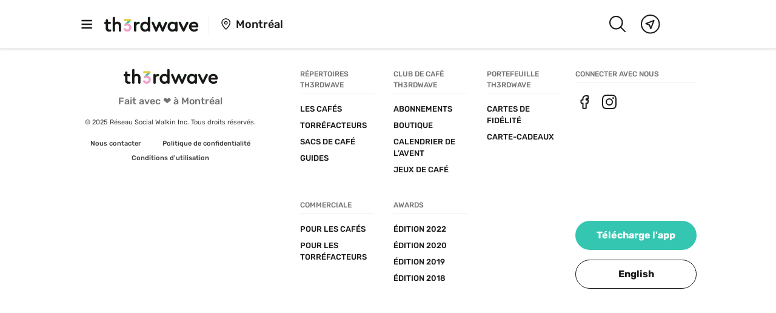

--- FILE ---
content_type: text/html; charset=UTF-8
request_url: https://www.th3rdwave.coffee/fr/post/UG9zdDprczd4VXdv/
body_size: 25587
content:
<!DOCTYPE html><html lang="fr"><head><meta charSet="utf-8"/><meta http-equiv="x-ua-compatible" content="ie=edge"/><meta name="viewport" content="width=device-width, initial-scale=1, shrink-to-fit=no"/><meta name="generator" content="Gatsby 5.12.11"/><meta property="og:url" content="https://www.th3rdwave.coffee/fr/post/"/><meta data-react-helmet="true" property="og:locale" content="fr_CA"/><meta data-react-helmet="true" name="referrer" content="strict-origin-when-cross-origin"/><meta data-react-helmet="true" name="viewport" content="width=device-width, initial-scale=1.0, maximum-scale=1.0, viewport-fit=cover"/><meta data-react-helmet="true" property="og:type" content="website"/><meta data-react-helmet="true" property="og:title" content="Th3rdwave | Découvre ton prochain café préféré"/><meta data-react-helmet="true" name="description" content="Rejoins la plus grande communauté d&#x27;amateurs de café au Canada"/><meta data-react-helmet="true" name="apple-itunes-app" content="app-id=1117576488"/><meta data-react-helmet="true" property="og:description" content="Rejoins la plus grande communauté d&#x27;amateurs de café au Canada"/><meta data-react-helmet="true" property="og:image" content="https://www.th3rdwave.coffee/static/9ce928c60993b490ee29ff7657cbb7b1.png"/><meta data-react-helmet="true" property="og:image:width" content="1024"/><meta data-react-helmet="true" property="og:image:height" content="1024"/><meta data-react-helmet="true" property="og:site_name" content="Th3rdwave"/><meta data-react-helmet="true" property="fb:app_id" content="555544564655381"/><meta data-react-helmet="true" property="fb:pages" content="1106519596076299"/><meta data-react-helmet="true" name="theme-color" content="#ffffff" media="(prefers-color-scheme: light)"/><meta data-react-helmet="true" name="theme-color" content="#191919" media="(prefers-color-scheme: dark)"/><style data-href="/styles.32420fb73c79c9c135f6.css" data-identity="gatsby-global-css">.mapboxgl-map{-webkit-tap-highlight-color:rgb(0 0 0/0);font:12px/20px Helvetica Neue,Arial,Helvetica,sans-serif;overflow:hidden;position:relative}.mapboxgl-canvas{left:0;position:absolute;top:0}.mapboxgl-map:-webkit-full-screen{height:100%;width:100%}.mapboxgl-canary{background-color:salmon}.mapboxgl-canvas-container.mapboxgl-interactive,.mapboxgl-ctrl-group button.mapboxgl-ctrl-compass{cursor:grab;-webkit-user-select:none;user-select:none}.mapboxgl-canvas-container.mapboxgl-interactive.mapboxgl-track-pointer{cursor:pointer}.mapboxgl-canvas-container.mapboxgl-interactive:active,.mapboxgl-ctrl-group button.mapboxgl-ctrl-compass:active{cursor:grabbing}.mapboxgl-canvas-container.mapboxgl-touch-zoom-rotate,.mapboxgl-canvas-container.mapboxgl-touch-zoom-rotate .mapboxgl-canvas{touch-action:pan-x pan-y}.mapboxgl-canvas-container.mapboxgl-touch-drag-pan,.mapboxgl-canvas-container.mapboxgl-touch-drag-pan .mapboxgl-canvas{touch-action:pinch-zoom}.mapboxgl-canvas-container.mapboxgl-touch-zoom-rotate.mapboxgl-touch-drag-pan,.mapboxgl-canvas-container.mapboxgl-touch-zoom-rotate.mapboxgl-touch-drag-pan .mapboxgl-canvas{touch-action:none}.mapboxgl-ctrl-bottom,.mapboxgl-ctrl-bottom-left,.mapboxgl-ctrl-bottom-right,.mapboxgl-ctrl-left,.mapboxgl-ctrl-right,.mapboxgl-ctrl-top,.mapboxgl-ctrl-top-left,.mapboxgl-ctrl-top-right{pointer-events:none;position:absolute;z-index:2}.mapboxgl-ctrl-top-left{left:0;top:0}.mapboxgl-ctrl-top{left:50%;top:0;transform:translateX(-50%)}.mapboxgl-ctrl-top-right{right:0;top:0}.mapboxgl-ctrl-right{right:0;top:50%;transform:translateY(-50%)}.mapboxgl-ctrl-bottom-right{bottom:0;right:0}.mapboxgl-ctrl-bottom{bottom:0;left:50%;transform:translateX(-50%)}.mapboxgl-ctrl-bottom-left{bottom:0;left:0}.mapboxgl-ctrl-left{left:0;top:50%;transform:translateY(-50%)}.mapboxgl-ctrl{clear:both;pointer-events:auto;transform:translate(0)}.mapboxgl-ctrl-top-left .mapboxgl-ctrl{float:left;margin:10px 0 0 10px}.mapboxgl-ctrl-top .mapboxgl-ctrl{float:left;margin:10px 0}.mapboxgl-ctrl-top-right .mapboxgl-ctrl{float:right;margin:10px 10px 0 0}.mapboxgl-ctrl-bottom-right .mapboxgl-ctrl,.mapboxgl-ctrl-right .mapboxgl-ctrl{float:right;margin:0 10px 10px 0}.mapboxgl-ctrl-bottom .mapboxgl-ctrl{float:left;margin:10px 0}.mapboxgl-ctrl-bottom-left .mapboxgl-ctrl,.mapboxgl-ctrl-left .mapboxgl-ctrl{float:left;margin:0 0 10px 10px}.mapboxgl-ctrl-group{background:#fff;border-radius:4px}.mapboxgl-ctrl-group:not(:empty){box-shadow:0 0 0 2px rgba(0,0,0,.1)}@media (-ms-high-contrast:active){.mapboxgl-ctrl-group:not(:empty){box-shadow:0 0 0 2px ButtonText}}.mapboxgl-ctrl-group button{background-color:transparent;border:0;box-sizing:border-box;cursor:pointer;display:block;height:29px;outline:none;overflow:hidden;padding:0;width:29px}.mapboxgl-ctrl-group button+button{border-top:1px solid #ddd}.mapboxgl-ctrl button .mapboxgl-ctrl-icon{background-position:50%;background-repeat:no-repeat;display:block;height:100%;width:100%}@media (-ms-high-contrast:active){.mapboxgl-ctrl-icon{background-color:transparent}.mapboxgl-ctrl-group button+button{border-top:1px solid ButtonText}}.mapboxgl-ctrl-attrib-button:focus,.mapboxgl-ctrl-group button:focus{box-shadow:0 0 2px 2px #0096ff}.mapboxgl-ctrl button:disabled{cursor:not-allowed}.mapboxgl-ctrl button:disabled .mapboxgl-ctrl-icon{opacity:.25}.mapboxgl-ctrl-group button:first-child{border-radius:4px 4px 0 0}.mapboxgl-ctrl-group button:last-child{border-radius:0 0 4px 4px}.mapboxgl-ctrl-group button:only-child{border-radius:inherit}.mapboxgl-ctrl button:not(:disabled):hover{background-color:rgb(0 0 0/5%)}.mapboxgl-ctrl-group button:focus:focus-visible{box-shadow:0 0 2px 2px #0096ff}.mapboxgl-ctrl-group button:focus:not(:focus-visible){box-shadow:none}.mapboxgl-ctrl button.mapboxgl-ctrl-zoom-out .mapboxgl-ctrl-icon{background-image:url("data:image/svg+xml;charset=utf-8,%3Csvg xmlns='http://www.w3.org/2000/svg' fill='%23333' viewBox='0 0 29 29'%3E%3Cpath d='M10 13c-.75 0-1.5.75-1.5 1.5S9.25 16 10 16h9c.75 0 1.5-.75 1.5-1.5S19.75 13 19 13h-9z'/%3E%3C/svg%3E")}.mapboxgl-ctrl button.mapboxgl-ctrl-zoom-in .mapboxgl-ctrl-icon{background-image:url("data:image/svg+xml;charset=utf-8,%3Csvg xmlns='http://www.w3.org/2000/svg' fill='%23333' viewBox='0 0 29 29'%3E%3Cpath d='M14.5 8.5c-.75 0-1.5.75-1.5 1.5v3h-3c-.75 0-1.5.75-1.5 1.5S9.25 16 10 16h3v3c0 .75.75 1.5 1.5 1.5S16 19.75 16 19v-3h3c.75 0 1.5-.75 1.5-1.5S19.75 13 19 13h-3v-3c0-.75-.75-1.5-1.5-1.5z'/%3E%3C/svg%3E")}@media (-ms-high-contrast:active){.mapboxgl-ctrl button.mapboxgl-ctrl-zoom-out .mapboxgl-ctrl-icon{background-image:url("data:image/svg+xml;charset=utf-8,%3Csvg xmlns='http://www.w3.org/2000/svg' fill='%23fff' viewBox='0 0 29 29'%3E%3Cpath d='M10 13c-.75 0-1.5.75-1.5 1.5S9.25 16 10 16h9c.75 0 1.5-.75 1.5-1.5S19.75 13 19 13h-9z'/%3E%3C/svg%3E")}.mapboxgl-ctrl button.mapboxgl-ctrl-zoom-in .mapboxgl-ctrl-icon{background-image:url("data:image/svg+xml;charset=utf-8,%3Csvg xmlns='http://www.w3.org/2000/svg' fill='%23fff' viewBox='0 0 29 29'%3E%3Cpath d='M14.5 8.5c-.75 0-1.5.75-1.5 1.5v3h-3c-.75 0-1.5.75-1.5 1.5S9.25 16 10 16h3v3c0 .75.75 1.5 1.5 1.5S16 19.75 16 19v-3h3c.75 0 1.5-.75 1.5-1.5S19.75 13 19 13h-3v-3c0-.75-.75-1.5-1.5-1.5z'/%3E%3C/svg%3E")}}@media (-ms-high-contrast:black-on-white){.mapboxgl-ctrl button.mapboxgl-ctrl-zoom-out .mapboxgl-ctrl-icon{background-image:url("data:image/svg+xml;charset=utf-8,%3Csvg xmlns='http://www.w3.org/2000/svg' viewBox='0 0 29 29'%3E%3Cpath d='M10 13c-.75 0-1.5.75-1.5 1.5S9.25 16 10 16h9c.75 0 1.5-.75 1.5-1.5S19.75 13 19 13h-9z'/%3E%3C/svg%3E")}.mapboxgl-ctrl button.mapboxgl-ctrl-zoom-in .mapboxgl-ctrl-icon{background-image:url("data:image/svg+xml;charset=utf-8,%3Csvg xmlns='http://www.w3.org/2000/svg' viewBox='0 0 29 29'%3E%3Cpath d='M14.5 8.5c-.75 0-1.5.75-1.5 1.5v3h-3c-.75 0-1.5.75-1.5 1.5S9.25 16 10 16h3v3c0 .75.75 1.5 1.5 1.5S16 19.75 16 19v-3h3c.75 0 1.5-.75 1.5-1.5S19.75 13 19 13h-3v-3c0-.75-.75-1.5-1.5-1.5z'/%3E%3C/svg%3E")}}.mapboxgl-ctrl button.mapboxgl-ctrl-fullscreen .mapboxgl-ctrl-icon{background-image:url("data:image/svg+xml;charset=utf-8,%3Csvg xmlns='http://www.w3.org/2000/svg' fill='%23333' viewBox='0 0 29 29'%3E%3Cpath d='M24 16v5.5c0 1.75-.75 2.5-2.5 2.5H16v-1l3-1.5-4-5.5 1-1 5.5 4 1.5-3h1zM6 16l1.5 3 5.5-4 1 1-4 5.5 3 1.5v1H7.5C5.75 24 5 23.25 5 21.5V16h1zm7-11v1l-3 1.5 4 5.5-1 1-5.5-4L6 13H5V7.5C5 5.75 5.75 5 7.5 5H13zm11 2.5c0-1.75-.75-2.5-2.5-2.5H16v1l3 1.5-4 5.5 1 1 5.5-4 1.5 3h1V7.5z'/%3E%3C/svg%3E")}.mapboxgl-ctrl button.mapboxgl-ctrl-shrink .mapboxgl-ctrl-icon{background-image:url("data:image/svg+xml;charset=utf-8,%3Csvg xmlns='http://www.w3.org/2000/svg' viewBox='0 0 29 29'%3E%3Cpath d='M18.5 16c-1.75 0-2.5.75-2.5 2.5V24h1l1.5-3 5.5 4 1-1-4-5.5 3-1.5v-1h-5.5zM13 18.5c0-1.75-.75-2.5-2.5-2.5H5v1l3 1.5L4 24l1 1 5.5-4 1.5 3h1v-5.5zm3-8c0 1.75.75 2.5 2.5 2.5H24v-1l-3-1.5L25 5l-1-1-5.5 4L17 5h-1v5.5zM10.5 13c1.75 0 2.5-.75 2.5-2.5V5h-1l-1.5 3L5 4 4 5l4 5.5L5 12v1h5.5z'/%3E%3C/svg%3E")}@media (-ms-high-contrast:active){.mapboxgl-ctrl button.mapboxgl-ctrl-fullscreen .mapboxgl-ctrl-icon{background-image:url("data:image/svg+xml;charset=utf-8,%3Csvg xmlns='http://www.w3.org/2000/svg' fill='%23fff' viewBox='0 0 29 29'%3E%3Cpath d='M24 16v5.5c0 1.75-.75 2.5-2.5 2.5H16v-1l3-1.5-4-5.5 1-1 5.5 4 1.5-3h1zM6 16l1.5 3 5.5-4 1 1-4 5.5 3 1.5v1H7.5C5.75 24 5 23.25 5 21.5V16h1zm7-11v1l-3 1.5 4 5.5-1 1-5.5-4L6 13H5V7.5C5 5.75 5.75 5 7.5 5H13zm11 2.5c0-1.75-.75-2.5-2.5-2.5H16v1l3 1.5-4 5.5 1 1 5.5-4 1.5 3h1V7.5z'/%3E%3C/svg%3E")}.mapboxgl-ctrl button.mapboxgl-ctrl-shrink .mapboxgl-ctrl-icon{background-image:url("data:image/svg+xml;charset=utf-8,%3Csvg xmlns='http://www.w3.org/2000/svg' fill='%23fff' viewBox='0 0 29 29'%3E%3Cpath d='M18.5 16c-1.75 0-2.5.75-2.5 2.5V24h1l1.5-3 5.5 4 1-1-4-5.5 3-1.5v-1h-5.5zM13 18.5c0-1.75-.75-2.5-2.5-2.5H5v1l3 1.5L4 24l1 1 5.5-4 1.5 3h1v-5.5zm3-8c0 1.75.75 2.5 2.5 2.5H24v-1l-3-1.5L25 5l-1-1-5.5 4L17 5h-1v5.5zM10.5 13c1.75 0 2.5-.75 2.5-2.5V5h-1l-1.5 3L5 4 4 5l4 5.5L5 12v1h5.5z'/%3E%3C/svg%3E")}}@media (-ms-high-contrast:black-on-white){.mapboxgl-ctrl button.mapboxgl-ctrl-fullscreen .mapboxgl-ctrl-icon{background-image:url("data:image/svg+xml;charset=utf-8,%3Csvg xmlns='http://www.w3.org/2000/svg' viewBox='0 0 29 29'%3E%3Cpath d='M24 16v5.5c0 1.75-.75 2.5-2.5 2.5H16v-1l3-1.5-4-5.5 1-1 5.5 4 1.5-3h1zM6 16l1.5 3 5.5-4 1 1-4 5.5 3 1.5v1H7.5C5.75 24 5 23.25 5 21.5V16h1zm7-11v1l-3 1.5 4 5.5-1 1-5.5-4L6 13H5V7.5C5 5.75 5.75 5 7.5 5H13zm11 2.5c0-1.75-.75-2.5-2.5-2.5H16v1l3 1.5-4 5.5 1 1 5.5-4 1.5 3h1V7.5z'/%3E%3C/svg%3E")}.mapboxgl-ctrl button.mapboxgl-ctrl-shrink .mapboxgl-ctrl-icon{background-image:url("data:image/svg+xml;charset=utf-8,%3Csvg xmlns='http://www.w3.org/2000/svg' viewBox='0 0 29 29'%3E%3Cpath d='M18.5 16c-1.75 0-2.5.75-2.5 2.5V24h1l1.5-3 5.5 4 1-1-4-5.5 3-1.5v-1h-5.5zM13 18.5c0-1.75-.75-2.5-2.5-2.5H5v1l3 1.5L4 24l1 1 5.5-4 1.5 3h1v-5.5zm3-8c0 1.75.75 2.5 2.5 2.5H24v-1l-3-1.5L25 5l-1-1-5.5 4L17 5h-1v5.5zM10.5 13c1.75 0 2.5-.75 2.5-2.5V5h-1l-1.5 3L5 4 4 5l4 5.5L5 12v1h5.5z'/%3E%3C/svg%3E")}}.mapboxgl-ctrl button.mapboxgl-ctrl-compass .mapboxgl-ctrl-icon{background-image:url("data:image/svg+xml;charset=utf-8,%3Csvg xmlns='http://www.w3.org/2000/svg' fill='%23333' viewBox='0 0 29 29'%3E%3Cpath d='m10.5 14 4-8 4 8h-8z'/%3E%3Cpath fill='%23ccc' d='m10.5 16 4 8 4-8h-8z'/%3E%3C/svg%3E")}@media (-ms-high-contrast:active){.mapboxgl-ctrl button.mapboxgl-ctrl-compass .mapboxgl-ctrl-icon{background-image:url("data:image/svg+xml;charset=utf-8,%3Csvg xmlns='http://www.w3.org/2000/svg' fill='%23fff' viewBox='0 0 29 29'%3E%3Cpath d='m10.5 14 4-8 4 8h-8z'/%3E%3Cpath fill='%23999' d='m10.5 16 4 8 4-8h-8z'/%3E%3C/svg%3E")}}@media (-ms-high-contrast:black-on-white){.mapboxgl-ctrl button.mapboxgl-ctrl-compass .mapboxgl-ctrl-icon{background-image:url("data:image/svg+xml;charset=utf-8,%3Csvg xmlns='http://www.w3.org/2000/svg' viewBox='0 0 29 29'%3E%3Cpath d='m10.5 14 4-8 4 8h-8z'/%3E%3Cpath fill='%23ccc' d='m10.5 16 4 8 4-8h-8z'/%3E%3C/svg%3E")}}.mapboxgl-ctrl button.mapboxgl-ctrl-geolocate .mapboxgl-ctrl-icon{background-image:url("data:image/svg+xml;charset=utf-8,%3Csvg xmlns='http://www.w3.org/2000/svg' fill='%23333' viewBox='0 0 20 20'%3E%3Cpath d='M10 4C9 4 9 5 9 5v.1A5 5 0 0 0 5.1 9H5s-1 0-1 1 1 1 1 1h.1A5 5 0 0 0 9 14.9v.1s0 1 1 1 1-1 1-1v-.1a5 5 0 0 0 3.9-3.9h.1s1 0 1-1-1-1-1-1h-.1A5 5 0 0 0 11 5.1V5s0-1-1-1zm0 2.5a3.5 3.5 0 1 1 0 7 3.5 3.5 0 1 1 0-7z'/%3E%3Ccircle cx='10' cy='10' r='2'/%3E%3C/svg%3E")}.mapboxgl-ctrl button.mapboxgl-ctrl-geolocate:disabled .mapboxgl-ctrl-icon{background-image:url("data:image/svg+xml;charset=utf-8,%3Csvg xmlns='http://www.w3.org/2000/svg' fill='%23aaa' viewBox='0 0 20 20'%3E%3Cpath d='M10 4C9 4 9 5 9 5v.1A5 5 0 0 0 5.1 9H5s-1 0-1 1 1 1 1 1h.1A5 5 0 0 0 9 14.9v.1s0 1 1 1 1-1 1-1v-.1a5 5 0 0 0 3.9-3.9h.1s1 0 1-1-1-1-1-1h-.1A5 5 0 0 0 11 5.1V5s0-1-1-1zm0 2.5a3.5 3.5 0 1 1 0 7 3.5 3.5 0 1 1 0-7z'/%3E%3Ccircle cx='10' cy='10' r='2'/%3E%3Cpath fill='red' d='m14 5 1 1-9 9-1-1 9-9z'/%3E%3C/svg%3E")}.mapboxgl-ctrl button.mapboxgl-ctrl-geolocate.mapboxgl-ctrl-geolocate-active .mapboxgl-ctrl-icon{background-image:url("data:image/svg+xml;charset=utf-8,%3Csvg xmlns='http://www.w3.org/2000/svg' fill='%2333b5e5' viewBox='0 0 20 20'%3E%3Cpath d='M10 4C9 4 9 5 9 5v.1A5 5 0 0 0 5.1 9H5s-1 0-1 1 1 1 1 1h.1A5 5 0 0 0 9 14.9v.1s0 1 1 1 1-1 1-1v-.1a5 5 0 0 0 3.9-3.9h.1s1 0 1-1-1-1-1-1h-.1A5 5 0 0 0 11 5.1V5s0-1-1-1zm0 2.5a3.5 3.5 0 1 1 0 7 3.5 3.5 0 1 1 0-7z'/%3E%3Ccircle cx='10' cy='10' r='2'/%3E%3C/svg%3E")}.mapboxgl-ctrl button.mapboxgl-ctrl-geolocate.mapboxgl-ctrl-geolocate-active-error .mapboxgl-ctrl-icon{background-image:url("data:image/svg+xml;charset=utf-8,%3Csvg xmlns='http://www.w3.org/2000/svg' fill='%23e58978' viewBox='0 0 20 20'%3E%3Cpath d='M10 4C9 4 9 5 9 5v.1A5 5 0 0 0 5.1 9H5s-1 0-1 1 1 1 1 1h.1A5 5 0 0 0 9 14.9v.1s0 1 1 1 1-1 1-1v-.1a5 5 0 0 0 3.9-3.9h.1s1 0 1-1-1-1-1-1h-.1A5 5 0 0 0 11 5.1V5s0-1-1-1zm0 2.5a3.5 3.5 0 1 1 0 7 3.5 3.5 0 1 1 0-7z'/%3E%3Ccircle cx='10' cy='10' r='2'/%3E%3C/svg%3E")}.mapboxgl-ctrl button.mapboxgl-ctrl-geolocate.mapboxgl-ctrl-geolocate-background .mapboxgl-ctrl-icon{background-image:url("data:image/svg+xml;charset=utf-8,%3Csvg xmlns='http://www.w3.org/2000/svg' fill='%2333b5e5' viewBox='0 0 20 20'%3E%3Cpath d='M10 4C9 4 9 5 9 5v.1A5 5 0 0 0 5.1 9H5s-1 0-1 1 1 1 1 1h.1A5 5 0 0 0 9 14.9v.1s0 1 1 1 1-1 1-1v-.1a5 5 0 0 0 3.9-3.9h.1s1 0 1-1-1-1-1-1h-.1A5 5 0 0 0 11 5.1V5s0-1-1-1zm0 2.5a3.5 3.5 0 1 1 0 7 3.5 3.5 0 1 1 0-7z'/%3E%3C/svg%3E")}.mapboxgl-ctrl button.mapboxgl-ctrl-geolocate.mapboxgl-ctrl-geolocate-background-error .mapboxgl-ctrl-icon{background-image:url("data:image/svg+xml;charset=utf-8,%3Csvg xmlns='http://www.w3.org/2000/svg' fill='%23e54e33' viewBox='0 0 20 20'%3E%3Cpath d='M10 4C9 4 9 5 9 5v.1A5 5 0 0 0 5.1 9H5s-1 0-1 1 1 1 1 1h.1A5 5 0 0 0 9 14.9v.1s0 1 1 1 1-1 1-1v-.1a5 5 0 0 0 3.9-3.9h.1s1 0 1-1-1-1-1-1h-.1A5 5 0 0 0 11 5.1V5s0-1-1-1zm0 2.5a3.5 3.5 0 1 1 0 7 3.5 3.5 0 1 1 0-7z'/%3E%3C/svg%3E")}.mapboxgl-ctrl button.mapboxgl-ctrl-geolocate.mapboxgl-ctrl-geolocate-waiting .mapboxgl-ctrl-icon{animation:mapboxgl-spin 2s linear infinite}@media (-ms-high-contrast:active){.mapboxgl-ctrl button.mapboxgl-ctrl-geolocate .mapboxgl-ctrl-icon{background-image:url("data:image/svg+xml;charset=utf-8,%3Csvg xmlns='http://www.w3.org/2000/svg' fill='%23fff' viewBox='0 0 20 20'%3E%3Cpath d='M10 4C9 4 9 5 9 5v.1A5 5 0 0 0 5.1 9H5s-1 0-1 1 1 1 1 1h.1A5 5 0 0 0 9 14.9v.1s0 1 1 1 1-1 1-1v-.1a5 5 0 0 0 3.9-3.9h.1s1 0 1-1-1-1-1-1h-.1A5 5 0 0 0 11 5.1V5s0-1-1-1zm0 2.5a3.5 3.5 0 1 1 0 7 3.5 3.5 0 1 1 0-7z'/%3E%3Ccircle cx='10' cy='10' r='2'/%3E%3C/svg%3E")}.mapboxgl-ctrl button.mapboxgl-ctrl-geolocate:disabled .mapboxgl-ctrl-icon{background-image:url("data:image/svg+xml;charset=utf-8,%3Csvg xmlns='http://www.w3.org/2000/svg' fill='%23999' viewBox='0 0 20 20'%3E%3Cpath d='M10 4C9 4 9 5 9 5v.1A5 5 0 0 0 5.1 9H5s-1 0-1 1 1 1 1 1h.1A5 5 0 0 0 9 14.9v.1s0 1 1 1 1-1 1-1v-.1a5 5 0 0 0 3.9-3.9h.1s1 0 1-1-1-1-1-1h-.1A5 5 0 0 0 11 5.1V5s0-1-1-1zm0 2.5a3.5 3.5 0 1 1 0 7 3.5 3.5 0 1 1 0-7z'/%3E%3Ccircle cx='10' cy='10' r='2'/%3E%3Cpath fill='red' d='m14 5 1 1-9 9-1-1 9-9z'/%3E%3C/svg%3E")}.mapboxgl-ctrl button.mapboxgl-ctrl-geolocate.mapboxgl-ctrl-geolocate-active .mapboxgl-ctrl-icon{background-image:url("data:image/svg+xml;charset=utf-8,%3Csvg xmlns='http://www.w3.org/2000/svg' fill='%2333b5e5' viewBox='0 0 20 20'%3E%3Cpath d='M10 4C9 4 9 5 9 5v.1A5 5 0 0 0 5.1 9H5s-1 0-1 1 1 1 1 1h.1A5 5 0 0 0 9 14.9v.1s0 1 1 1 1-1 1-1v-.1a5 5 0 0 0 3.9-3.9h.1s1 0 1-1-1-1-1-1h-.1A5 5 0 0 0 11 5.1V5s0-1-1-1zm0 2.5a3.5 3.5 0 1 1 0 7 3.5 3.5 0 1 1 0-7z'/%3E%3Ccircle cx='10' cy='10' r='2'/%3E%3C/svg%3E")}.mapboxgl-ctrl button.mapboxgl-ctrl-geolocate.mapboxgl-ctrl-geolocate-active-error .mapboxgl-ctrl-icon{background-image:url("data:image/svg+xml;charset=utf-8,%3Csvg xmlns='http://www.w3.org/2000/svg' fill='%23e58978' viewBox='0 0 20 20'%3E%3Cpath d='M10 4C9 4 9 5 9 5v.1A5 5 0 0 0 5.1 9H5s-1 0-1 1 1 1 1 1h.1A5 5 0 0 0 9 14.9v.1s0 1 1 1 1-1 1-1v-.1a5 5 0 0 0 3.9-3.9h.1s1 0 1-1-1-1-1-1h-.1A5 5 0 0 0 11 5.1V5s0-1-1-1zm0 2.5a3.5 3.5 0 1 1 0 7 3.5 3.5 0 1 1 0-7z'/%3E%3Ccircle cx='10' cy='10' r='2'/%3E%3C/svg%3E")}.mapboxgl-ctrl button.mapboxgl-ctrl-geolocate.mapboxgl-ctrl-geolocate-background .mapboxgl-ctrl-icon{background-image:url("data:image/svg+xml;charset=utf-8,%3Csvg xmlns='http://www.w3.org/2000/svg' fill='%2333b5e5' viewBox='0 0 20 20'%3E%3Cpath d='M10 4C9 4 9 5 9 5v.1A5 5 0 0 0 5.1 9H5s-1 0-1 1 1 1 1 1h.1A5 5 0 0 0 9 14.9v.1s0 1 1 1 1-1 1-1v-.1a5 5 0 0 0 3.9-3.9h.1s1 0 1-1-1-1-1-1h-.1A5 5 0 0 0 11 5.1V5s0-1-1-1zm0 2.5a3.5 3.5 0 1 1 0 7 3.5 3.5 0 1 1 0-7z'/%3E%3C/svg%3E")}.mapboxgl-ctrl button.mapboxgl-ctrl-geolocate.mapboxgl-ctrl-geolocate-background-error .mapboxgl-ctrl-icon{background-image:url("data:image/svg+xml;charset=utf-8,%3Csvg xmlns='http://www.w3.org/2000/svg' fill='%23e54e33' viewBox='0 0 20 20'%3E%3Cpath d='M10 4C9 4 9 5 9 5v.1A5 5 0 0 0 5.1 9H5s-1 0-1 1 1 1 1 1h.1A5 5 0 0 0 9 14.9v.1s0 1 1 1 1-1 1-1v-.1a5 5 0 0 0 3.9-3.9h.1s1 0 1-1-1-1-1-1h-.1A5 5 0 0 0 11 5.1V5s0-1-1-1zm0 2.5a3.5 3.5 0 1 1 0 7 3.5 3.5 0 1 1 0-7z'/%3E%3C/svg%3E")}}@media (-ms-high-contrast:black-on-white){.mapboxgl-ctrl button.mapboxgl-ctrl-geolocate .mapboxgl-ctrl-icon{background-image:url("data:image/svg+xml;charset=utf-8,%3Csvg xmlns='http://www.w3.org/2000/svg' viewBox='0 0 20 20'%3E%3Cpath d='M10 4C9 4 9 5 9 5v.1A5 5 0 0 0 5.1 9H5s-1 0-1 1 1 1 1 1h.1A5 5 0 0 0 9 14.9v.1s0 1 1 1 1-1 1-1v-.1a5 5 0 0 0 3.9-3.9h.1s1 0 1-1-1-1-1-1h-.1A5 5 0 0 0 11 5.1V5s0-1-1-1zm0 2.5a3.5 3.5 0 1 1 0 7 3.5 3.5 0 1 1 0-7z'/%3E%3Ccircle cx='10' cy='10' r='2'/%3E%3C/svg%3E")}.mapboxgl-ctrl button.mapboxgl-ctrl-geolocate:disabled .mapboxgl-ctrl-icon{background-image:url("data:image/svg+xml;charset=utf-8,%3Csvg xmlns='http://www.w3.org/2000/svg' fill='%23666' viewBox='0 0 20 20'%3E%3Cpath d='M10 4C9 4 9 5 9 5v.1A5 5 0 0 0 5.1 9H5s-1 0-1 1 1 1 1 1h.1A5 5 0 0 0 9 14.9v.1s0 1 1 1 1-1 1-1v-.1a5 5 0 0 0 3.9-3.9h.1s1 0 1-1-1-1-1-1h-.1A5 5 0 0 0 11 5.1V5s0-1-1-1zm0 2.5a3.5 3.5 0 1 1 0 7 3.5 3.5 0 1 1 0-7z'/%3E%3Ccircle cx='10' cy='10' r='2'/%3E%3Cpath fill='red' d='m14 5 1 1-9 9-1-1 9-9z'/%3E%3C/svg%3E")}}@keyframes mapboxgl-spin{0%{transform:rotate(0deg)}to{transform:rotate(1turn)}}a.mapboxgl-ctrl-logo{background-image:url("data:image/svg+xml;charset=utf-8,%3Csvg xmlns='http://www.w3.org/2000/svg' xmlns:xlink='http://www.w3.org/1999/xlink' fill-rule='evenodd' viewBox='0 0 88 23'%3E%3Cdefs%3E%3Cpath id='prefix__a' d='M11.5 2.25c5.105 0 9.25 4.145 9.25 9.25s-4.145 9.25-9.25 9.25-9.25-4.145-9.25-9.25 4.145-9.25 9.25-9.25zM6.997 15.983c-.051-.338-.828-5.802 2.233-8.873a4.395 4.395 0 0 1 3.13-1.28c1.27 0 2.49.51 3.39 1.42.91.9 1.42 2.12 1.42 3.39 0 1.18-.449 2.301-1.28 3.13C12.72 16.93 7 16 7 16l-.003-.017zM15.3 10.5l-2 .8-.8 2-.8-2-2-.8 2-.8.8-2 .8 2 2 .8z'/%3E%3Cpath id='prefix__b' d='M50.63 8c.13 0 .23.1.23.23V9c.7-.76 1.7-1.18 2.73-1.18 2.17 0 3.95 1.85 3.95 4.17s-1.77 4.19-3.94 4.19c-1.04 0-2.03-.43-2.74-1.18v3.77c0 .13-.1.23-.23.23h-1.4c-.13 0-.23-.1-.23-.23V8.23c0-.12.1-.23.23-.23h1.4zm-3.86.01c.01 0 .01 0 .01-.01.13 0 .22.1.22.22v7.55c0 .12-.1.23-.23.23h-1.4c-.13 0-.23-.1-.23-.23V15c-.7.76-1.69 1.19-2.73 1.19-2.17 0-3.94-1.87-3.94-4.19 0-2.32 1.77-4.19 3.94-4.19 1.03 0 2.02.43 2.73 1.18v-.75c0-.12.1-.23.23-.23h1.4zm26.375-.19a4.24 4.24 0 0 0-4.16 3.29c-.13.59-.13 1.19 0 1.77a4.233 4.233 0 0 0 4.17 3.3c2.35 0 4.26-1.87 4.26-4.19 0-2.32-1.9-4.17-4.27-4.17zM60.63 5c.13 0 .23.1.23.23v3.76c.7-.76 1.7-1.18 2.73-1.18 1.88 0 3.45 1.4 3.84 3.28.13.59.13 1.2 0 1.8-.39 1.88-1.96 3.29-3.84 3.29-1.03 0-2.02-.43-2.73-1.18v.77c0 .12-.1.23-.23.23h-1.4c-.13 0-.23-.1-.23-.23V5.23c0-.12.1-.23.23-.23h1.4zm-34 11h-1.4c-.13 0-.23-.11-.23-.23V8.22c.01-.13.1-.22.23-.22h1.4c.13 0 .22.11.23.22v.68c.5-.68 1.3-1.09 2.16-1.1h.03c1.09 0 2.09.6 2.6 1.55.45-.95 1.4-1.55 2.44-1.56 1.62 0 2.93 1.25 2.9 2.78l.03 5.2c0 .13-.1.23-.23.23h-1.41c-.13 0-.23-.11-.23-.23v-4.59c0-.98-.74-1.71-1.62-1.71-.8 0-1.46.7-1.59 1.62l.01 4.68c0 .13-.11.23-.23.23h-1.41c-.13 0-.23-.11-.23-.23v-4.59c0-.98-.74-1.71-1.62-1.71-.85 0-1.54.79-1.6 1.8v4.5c0 .13-.1.23-.23.23zm53.615 0h-1.61c-.04 0-.08-.01-.12-.03-.09-.06-.13-.19-.06-.28l2.43-3.71-2.39-3.65a.213.213 0 0 1-.03-.12c0-.12.09-.21.21-.21h1.61c.13 0 .24.06.3.17l1.41 2.37 1.4-2.37a.34.34 0 0 1 .3-.17h1.6c.04 0 .08.01.12.03.09.06.13.19.06.28l-2.37 3.65 2.43 3.7c0 .05.01.09.01.13 0 .12-.09.21-.21.21h-1.61c-.13 0-.24-.06-.3-.17l-1.44-2.42-1.44 2.42a.34.34 0 0 1-.3.17zm-7.12-1.49c-1.33 0-2.42-1.12-2.42-2.51 0-1.39 1.08-2.52 2.42-2.52 1.33 0 2.42 1.12 2.42 2.51 0 1.39-1.08 2.51-2.42 2.52zm-19.865 0c-1.32 0-2.39-1.11-2.42-2.48v-.07c.02-1.38 1.09-2.49 2.4-2.49 1.32 0 2.41 1.12 2.41 2.51 0 1.39-1.07 2.52-2.39 2.53zm-8.11-2.48c-.01 1.37-1.09 2.47-2.41 2.47s-2.42-1.12-2.42-2.51c0-1.39 1.08-2.52 2.4-2.52 1.33 0 2.39 1.11 2.41 2.48l.02.08zm18.12 2.47c-1.32 0-2.39-1.11-2.41-2.48v-.06c.02-1.38 1.09-2.48 2.41-2.48s2.42 1.12 2.42 2.51c0 1.39-1.09 2.51-2.42 2.51z'/%3E%3C/defs%3E%3Cmask id='prefix__c'%3E%3Crect width='100%25' height='100%25' fill='%23fff'/%3E%3Cuse xlink:href='%23prefix__a'/%3E%3Cuse xlink:href='%23prefix__b'/%3E%3C/mask%3E%3Cg stroke='%23000' stroke-width='3' opacity='.3'%3E%3Ccircle cx='11.5' cy='11.5' r='9.25' mask='url(%23prefix__c)'/%3E%3Cuse xlink:href='%23prefix__b' mask='url(%23prefix__c)'/%3E%3C/g%3E%3Cg fill='%23fff' opacity='.9'%3E%3Cuse xlink:href='%23prefix__a'/%3E%3Cuse xlink:href='%23prefix__b'/%3E%3C/g%3E%3C/svg%3E");background-repeat:no-repeat;cursor:pointer;display:block;height:23px;margin:0 0 -4px -4px;overflow:hidden;width:88px}a.mapboxgl-ctrl-logo.mapboxgl-compact{width:23px}@media (-ms-high-contrast:active){a.mapboxgl-ctrl-logo{background-color:transparent;background-image:url("data:image/svg+xml;charset=utf-8,%3Csvg xmlns='http://www.w3.org/2000/svg' xmlns:xlink='http://www.w3.org/1999/xlink' fill-rule='evenodd' viewBox='0 0 88 23'%3E%3Cdefs%3E%3Cpath id='prefix__a' d='M11.5 2.25c5.105 0 9.25 4.145 9.25 9.25s-4.145 9.25-9.25 9.25-9.25-4.145-9.25-9.25 4.145-9.25 9.25-9.25zM6.997 15.983c-.051-.338-.828-5.802 2.233-8.873a4.395 4.395 0 0 1 3.13-1.28c1.27 0 2.49.51 3.39 1.42.91.9 1.42 2.12 1.42 3.39 0 1.18-.449 2.301-1.28 3.13C12.72 16.93 7 16 7 16l-.003-.017zM15.3 10.5l-2 .8-.8 2-.8-2-2-.8 2-.8.8-2 .8 2 2 .8z'/%3E%3Cpath id='prefix__b' d='M50.63 8c.13 0 .23.1.23.23V9c.7-.76 1.7-1.18 2.73-1.18 2.17 0 3.95 1.85 3.95 4.17s-1.77 4.19-3.94 4.19c-1.04 0-2.03-.43-2.74-1.18v3.77c0 .13-.1.23-.23.23h-1.4c-.13 0-.23-.1-.23-.23V8.23c0-.12.1-.23.23-.23h1.4zm-3.86.01c.01 0 .01 0 .01-.01.13 0 .22.1.22.22v7.55c0 .12-.1.23-.23.23h-1.4c-.13 0-.23-.1-.23-.23V15c-.7.76-1.69 1.19-2.73 1.19-2.17 0-3.94-1.87-3.94-4.19 0-2.32 1.77-4.19 3.94-4.19 1.03 0 2.02.43 2.73 1.18v-.75c0-.12.1-.23.23-.23h1.4zm26.375-.19a4.24 4.24 0 0 0-4.16 3.29c-.13.59-.13 1.19 0 1.77a4.233 4.233 0 0 0 4.17 3.3c2.35 0 4.26-1.87 4.26-4.19 0-2.32-1.9-4.17-4.27-4.17zM60.63 5c.13 0 .23.1.23.23v3.76c.7-.76 1.7-1.18 2.73-1.18 1.88 0 3.45 1.4 3.84 3.28.13.59.13 1.2 0 1.8-.39 1.88-1.96 3.29-3.84 3.29-1.03 0-2.02-.43-2.73-1.18v.77c0 .12-.1.23-.23.23h-1.4c-.13 0-.23-.1-.23-.23V5.23c0-.12.1-.23.23-.23h1.4zm-34 11h-1.4c-.13 0-.23-.11-.23-.23V8.22c.01-.13.1-.22.23-.22h1.4c.13 0 .22.11.23.22v.68c.5-.68 1.3-1.09 2.16-1.1h.03c1.09 0 2.09.6 2.6 1.55.45-.95 1.4-1.55 2.44-1.56 1.62 0 2.93 1.25 2.9 2.78l.03 5.2c0 .13-.1.23-.23.23h-1.41c-.13 0-.23-.11-.23-.23v-4.59c0-.98-.74-1.71-1.62-1.71-.8 0-1.46.7-1.59 1.62l.01 4.68c0 .13-.11.23-.23.23h-1.41c-.13 0-.23-.11-.23-.23v-4.59c0-.98-.74-1.71-1.62-1.71-.85 0-1.54.79-1.6 1.8v4.5c0 .13-.1.23-.23.23zm53.615 0h-1.61c-.04 0-.08-.01-.12-.03-.09-.06-.13-.19-.06-.28l2.43-3.71-2.39-3.65a.213.213 0 0 1-.03-.12c0-.12.09-.21.21-.21h1.61c.13 0 .24.06.3.17l1.41 2.37 1.4-2.37a.34.34 0 0 1 .3-.17h1.6c.04 0 .08.01.12.03.09.06.13.19.06.28l-2.37 3.65 2.43 3.7c0 .05.01.09.01.13 0 .12-.09.21-.21.21h-1.61c-.13 0-.24-.06-.3-.17l-1.44-2.42-1.44 2.42a.34.34 0 0 1-.3.17zm-7.12-1.49c-1.33 0-2.42-1.12-2.42-2.51 0-1.39 1.08-2.52 2.42-2.52 1.33 0 2.42 1.12 2.42 2.51 0 1.39-1.08 2.51-2.42 2.52zm-19.865 0c-1.32 0-2.39-1.11-2.42-2.48v-.07c.02-1.38 1.09-2.49 2.4-2.49 1.32 0 2.41 1.12 2.41 2.51 0 1.39-1.07 2.52-2.39 2.53zm-8.11-2.48c-.01 1.37-1.09 2.47-2.41 2.47s-2.42-1.12-2.42-2.51c0-1.39 1.08-2.52 2.4-2.52 1.33 0 2.39 1.11 2.41 2.48l.02.08zm18.12 2.47c-1.32 0-2.39-1.11-2.41-2.48v-.06c.02-1.38 1.09-2.48 2.41-2.48s2.42 1.12 2.42 2.51c0 1.39-1.09 2.51-2.42 2.51z'/%3E%3C/defs%3E%3Cmask id='prefix__c'%3E%3Crect width='100%25' height='100%25' fill='%23fff'/%3E%3Cuse xlink:href='%23prefix__a'/%3E%3Cuse xlink:href='%23prefix__b'/%3E%3C/mask%3E%3Cg stroke='%23000' stroke-width='3'%3E%3Ccircle cx='11.5' cy='11.5' r='9.25' mask='url(%23prefix__c)'/%3E%3Cuse xlink:href='%23prefix__b' mask='url(%23prefix__c)'/%3E%3C/g%3E%3Cg fill='%23fff'%3E%3Cuse xlink:href='%23prefix__a'/%3E%3Cuse xlink:href='%23prefix__b'/%3E%3C/g%3E%3C/svg%3E")}}@media (-ms-high-contrast:black-on-white){a.mapboxgl-ctrl-logo{background-image:url("data:image/svg+xml;charset=utf-8,%3Csvg xmlns='http://www.w3.org/2000/svg' xmlns:xlink='http://www.w3.org/1999/xlink' fill-rule='evenodd' viewBox='0 0 88 23'%3E%3Cdefs%3E%3Cpath id='prefix__a' d='M11.5 2.25c5.105 0 9.25 4.145 9.25 9.25s-4.145 9.25-9.25 9.25-9.25-4.145-9.25-9.25 4.145-9.25 9.25-9.25zM6.997 15.983c-.051-.338-.828-5.802 2.233-8.873a4.395 4.395 0 0 1 3.13-1.28c1.27 0 2.49.51 3.39 1.42.91.9 1.42 2.12 1.42 3.39 0 1.18-.449 2.301-1.28 3.13C12.72 16.93 7 16 7 16l-.003-.017zM15.3 10.5l-2 .8-.8 2-.8-2-2-.8 2-.8.8-2 .8 2 2 .8z'/%3E%3Cpath id='prefix__b' d='M50.63 8c.13 0 .23.1.23.23V9c.7-.76 1.7-1.18 2.73-1.18 2.17 0 3.95 1.85 3.95 4.17s-1.77 4.19-3.94 4.19c-1.04 0-2.03-.43-2.74-1.18v3.77c0 .13-.1.23-.23.23h-1.4c-.13 0-.23-.1-.23-.23V8.23c0-.12.1-.23.23-.23h1.4zm-3.86.01c.01 0 .01 0 .01-.01.13 0 .22.1.22.22v7.55c0 .12-.1.23-.23.23h-1.4c-.13 0-.23-.1-.23-.23V15c-.7.76-1.69 1.19-2.73 1.19-2.17 0-3.94-1.87-3.94-4.19 0-2.32 1.77-4.19 3.94-4.19 1.03 0 2.02.43 2.73 1.18v-.75c0-.12.1-.23.23-.23h1.4zm26.375-.19a4.24 4.24 0 0 0-4.16 3.29c-.13.59-.13 1.19 0 1.77a4.233 4.233 0 0 0 4.17 3.3c2.35 0 4.26-1.87 4.26-4.19 0-2.32-1.9-4.17-4.27-4.17zM60.63 5c.13 0 .23.1.23.23v3.76c.7-.76 1.7-1.18 2.73-1.18 1.88 0 3.45 1.4 3.84 3.28.13.59.13 1.2 0 1.8-.39 1.88-1.96 3.29-3.84 3.29-1.03 0-2.02-.43-2.73-1.18v.77c0 .12-.1.23-.23.23h-1.4c-.13 0-.23-.1-.23-.23V5.23c0-.12.1-.23.23-.23h1.4zm-34 11h-1.4c-.13 0-.23-.11-.23-.23V8.22c.01-.13.1-.22.23-.22h1.4c.13 0 .22.11.23.22v.68c.5-.68 1.3-1.09 2.16-1.1h.03c1.09 0 2.09.6 2.6 1.55.45-.95 1.4-1.55 2.44-1.56 1.62 0 2.93 1.25 2.9 2.78l.03 5.2c0 .13-.1.23-.23.23h-1.41c-.13 0-.23-.11-.23-.23v-4.59c0-.98-.74-1.71-1.62-1.71-.8 0-1.46.7-1.59 1.62l.01 4.68c0 .13-.11.23-.23.23h-1.41c-.13 0-.23-.11-.23-.23v-4.59c0-.98-.74-1.71-1.62-1.71-.85 0-1.54.79-1.6 1.8v4.5c0 .13-.1.23-.23.23zm53.615 0h-1.61c-.04 0-.08-.01-.12-.03-.09-.06-.13-.19-.06-.28l2.43-3.71-2.39-3.65a.213.213 0 0 1-.03-.12c0-.12.09-.21.21-.21h1.61c.13 0 .24.06.3.17l1.41 2.37 1.4-2.37a.34.34 0 0 1 .3-.17h1.6c.04 0 .08.01.12.03.09.06.13.19.06.28l-2.37 3.65 2.43 3.7c0 .05.01.09.01.13 0 .12-.09.21-.21.21h-1.61c-.13 0-.24-.06-.3-.17l-1.44-2.42-1.44 2.42a.34.34 0 0 1-.3.17zm-7.12-1.49c-1.33 0-2.42-1.12-2.42-2.51 0-1.39 1.08-2.52 2.42-2.52 1.33 0 2.42 1.12 2.42 2.51 0 1.39-1.08 2.51-2.42 2.52zm-19.865 0c-1.32 0-2.39-1.11-2.42-2.48v-.07c.02-1.38 1.09-2.49 2.4-2.49 1.32 0 2.41 1.12 2.41 2.51 0 1.39-1.07 2.52-2.39 2.53zm-8.11-2.48c-.01 1.37-1.09 2.47-2.41 2.47s-2.42-1.12-2.42-2.51c0-1.39 1.08-2.52 2.4-2.52 1.33 0 2.39 1.11 2.41 2.48l.02.08zm18.12 2.47c-1.32 0-2.39-1.11-2.41-2.48v-.06c.02-1.38 1.09-2.48 2.41-2.48s2.42 1.12 2.42 2.51c0 1.39-1.09 2.51-2.42 2.51z'/%3E%3C/defs%3E%3Cmask id='prefix__c'%3E%3Crect width='100%25' height='100%25' fill='%23fff'/%3E%3Cuse xlink:href='%23prefix__a'/%3E%3Cuse xlink:href='%23prefix__b'/%3E%3C/mask%3E%3Cg fill='%23fff' stroke='%23fff' stroke-width='3'%3E%3Ccircle cx='11.5' cy='11.5' r='9.25' mask='url(%23prefix__c)'/%3E%3Cuse xlink:href='%23prefix__b' mask='url(%23prefix__c)'/%3E%3C/g%3E%3Cg%3E%3Cuse xlink:href='%23prefix__a'/%3E%3Cuse xlink:href='%23prefix__b'/%3E%3C/g%3E%3C/svg%3E")}}.mapboxgl-ctrl.mapboxgl-ctrl-attrib{background-color:hsla(0,0%,100%,.5);margin:0;padding:0 5px}@media screen{.mapboxgl-ctrl-attrib.mapboxgl-compact{background-color:#fff;border-radius:12px;box-sizing:content-box;margin:10px;min-height:20px;padding:2px 24px 2px 0;position:relative}.mapboxgl-ctrl-attrib.mapboxgl-compact-show{padding:2px 28px 2px 8px;visibility:visible}.mapboxgl-ctrl-bottom-left>.mapboxgl-ctrl-attrib.mapboxgl-compact-show,.mapboxgl-ctrl-left>.mapboxgl-ctrl-attrib.mapboxgl-compact-show,.mapboxgl-ctrl-top-left>.mapboxgl-ctrl-attrib.mapboxgl-compact-show{border-radius:12px;padding:2px 8px 2px 28px}.mapboxgl-ctrl-attrib.mapboxgl-compact .mapboxgl-ctrl-attrib-inner{display:none}.mapboxgl-ctrl-attrib-button{background-color:hsla(0,0%,100%,.5);background-image:url("data:image/svg+xml;charset=utf-8,%3Csvg xmlns='http://www.w3.org/2000/svg' fill-rule='evenodd' viewBox='0 0 20 20'%3E%3Cpath d='M4 10a6 6 0 1 0 12 0 6 6 0 1 0-12 0m5-3a1 1 0 1 0 2 0 1 1 0 1 0-2 0m0 3a1 1 0 1 1 2 0v3a1 1 0 1 1-2 0'/%3E%3C/svg%3E");border:0;border-radius:12px;box-sizing:border-box;cursor:pointer;display:none;height:24px;outline:none;position:absolute;right:0;top:0;width:24px}.mapboxgl-ctrl-bottom-left .mapboxgl-ctrl-attrib-button,.mapboxgl-ctrl-left .mapboxgl-ctrl-attrib-button,.mapboxgl-ctrl-top-left .mapboxgl-ctrl-attrib-button{left:0}.mapboxgl-ctrl-attrib.mapboxgl-compact .mapboxgl-ctrl-attrib-button,.mapboxgl-ctrl-attrib.mapboxgl-compact-show .mapboxgl-ctrl-attrib-inner{display:block}.mapboxgl-ctrl-attrib.mapboxgl-compact-show .mapboxgl-ctrl-attrib-button{background-color:rgb(0 0 0/5%)}.mapboxgl-ctrl-bottom-right>.mapboxgl-ctrl-attrib.mapboxgl-compact:after{bottom:0;right:0}.mapboxgl-ctrl-right>.mapboxgl-ctrl-attrib.mapboxgl-compact:after{right:0}.mapboxgl-ctrl-top-right>.mapboxgl-ctrl-attrib.mapboxgl-compact:after{right:0;top:0}.mapboxgl-ctrl-top-left>.mapboxgl-ctrl-attrib.mapboxgl-compact:after{left:0;top:0}.mapboxgl-ctrl-bottom-left>.mapboxgl-ctrl-attrib.mapboxgl-compact:after{bottom:0;left:0}.mapboxgl-ctrl-left>.mapboxgl-ctrl-attrib.mapboxgl-compact:after{left:0}}@media screen and (-ms-high-contrast:active){.mapboxgl-ctrl-attrib.mapboxgl-compact:after{background-image:url("data:image/svg+xml;charset=utf-8,%3Csvg xmlns='http://www.w3.org/2000/svg' fill='%23fff' fill-rule='evenodd' viewBox='0 0 20 20'%3E%3Cpath d='M4 10a6 6 0 1 0 12 0 6 6 0 1 0-12 0m5-3a1 1 0 1 0 2 0 1 1 0 1 0-2 0m0 3a1 1 0 1 1 2 0v3a1 1 0 1 1-2 0'/%3E%3C/svg%3E")}}@media screen and (-ms-high-contrast:black-on-white){.mapboxgl-ctrl-attrib.mapboxgl-compact:after{background-image:url("data:image/svg+xml;charset=utf-8,%3Csvg xmlns='http://www.w3.org/2000/svg' fill-rule='evenodd' viewBox='0 0 20 20'%3E%3Cpath d='M4 10a6 6 0 1 0 12 0 6 6 0 1 0-12 0m5-3a1 1 0 1 0 2 0 1 1 0 1 0-2 0m0 3a1 1 0 1 1 2 0v3a1 1 0 1 1-2 0'/%3E%3C/svg%3E")}}.mapboxgl-ctrl-attrib a{color:rgba(0,0,0,.75);text-decoration:none}.mapboxgl-ctrl-attrib a:hover{color:inherit;text-decoration:underline}.mapboxgl-ctrl-attrib .mapbox-improve-map{font-weight:700;margin-left:2px}.mapboxgl-attrib-empty{display:none}.mapboxgl-ctrl-scale{background-color:hsla(0,0%,100%,.75);border:2px solid #333;border-top:#333;box-sizing:border-box;color:#333;font-size:10px;padding:0 5px;white-space:nowrap}.mapboxgl-popup{display:flex;left:0;pointer-events:none;position:absolute;top:0;will-change:transform}.mapboxgl-popup-anchor-top,.mapboxgl-popup-anchor-top-left,.mapboxgl-popup-anchor-top-right{flex-direction:column}.mapboxgl-popup-anchor-bottom,.mapboxgl-popup-anchor-bottom-left,.mapboxgl-popup-anchor-bottom-right{flex-direction:column-reverse}.mapboxgl-popup-anchor-left{flex-direction:row}.mapboxgl-popup-anchor-right{flex-direction:row-reverse}.mapboxgl-popup-tip{border:10px solid transparent;height:0;width:0;z-index:1}.mapboxgl-popup-anchor-top .mapboxgl-popup-tip{align-self:center;border-bottom-color:#fff;border-top:none}.mapboxgl-popup-anchor-top-left .mapboxgl-popup-tip{align-self:flex-start;border-bottom-color:#fff;border-left:none;border-top:none}.mapboxgl-popup-anchor-top-right .mapboxgl-popup-tip{align-self:flex-end;border-bottom-color:#fff;border-right:none;border-top:none}.mapboxgl-popup-anchor-bottom .mapboxgl-popup-tip{align-self:center;border-bottom:none;border-top-color:#fff}.mapboxgl-popup-anchor-bottom-left .mapboxgl-popup-tip{align-self:flex-start;border-bottom:none;border-left:none;border-top-color:#fff}.mapboxgl-popup-anchor-bottom-right .mapboxgl-popup-tip{align-self:flex-end;border-bottom:none;border-right:none;border-top-color:#fff}.mapboxgl-popup-anchor-left .mapboxgl-popup-tip{align-self:center;border-left:none;border-right-color:#fff}.mapboxgl-popup-anchor-right .mapboxgl-popup-tip{align-self:center;border-left-color:#fff;border-right:none}.mapboxgl-popup-close-button{background-color:transparent;border:0;border-radius:0 3px 0 0;cursor:pointer;position:absolute;right:0;top:0}.mapboxgl-popup-close-button:hover{background-color:rgb(0 0 0/5%)}.mapboxgl-popup-content{background:#fff;border-radius:3px;box-shadow:0 1px 2px rgba(0,0,0,.1);padding:10px 10px 15px;pointer-events:auto;position:relative}.mapboxgl-popup-anchor-top-left .mapboxgl-popup-content{border-top-left-radius:0}.mapboxgl-popup-anchor-top-right .mapboxgl-popup-content{border-top-right-radius:0}.mapboxgl-popup-anchor-bottom-left .mapboxgl-popup-content{border-bottom-left-radius:0}.mapboxgl-popup-anchor-bottom-right .mapboxgl-popup-content{border-bottom-right-radius:0}.mapboxgl-popup-track-pointer{display:none}.mapboxgl-popup-track-pointer *{pointer-events:none;-webkit-user-select:none;user-select:none}.mapboxgl-map:hover .mapboxgl-popup-track-pointer{display:flex}.mapboxgl-map:active .mapboxgl-popup-track-pointer{display:none}.mapboxgl-marker{left:0;opacity:1;position:absolute;top:0;transition:opacity .2s;will-change:transform}.mapboxgl-user-location-dot,.mapboxgl-user-location-dot:before{background-color:#1da1f2;border-radius:50%;height:15px;width:15px}.mapboxgl-user-location-dot:before{animation:mapboxgl-user-location-dot-pulse 2s infinite;content:"";position:absolute}.mapboxgl-user-location-dot:after{border:2px solid #fff;border-radius:50%;box-shadow:0 0 3px rgba(0,0,0,.35);box-sizing:border-box;content:"";height:19px;left:-2px;position:absolute;top:-2px;width:19px}.mapboxgl-user-location-show-heading .mapboxgl-user-location-heading{height:0;width:0}.mapboxgl-user-location-show-heading .mapboxgl-user-location-heading:after,.mapboxgl-user-location-show-heading .mapboxgl-user-location-heading:before{border-bottom:7.5px solid #4aa1eb;content:"";position:absolute}.mapboxgl-user-location-show-heading .mapboxgl-user-location-heading:before{border-left:7.5px solid transparent;transform:translateY(-28px) skewY(-20deg)}.mapboxgl-user-location-show-heading .mapboxgl-user-location-heading:after{border-right:7.5px solid transparent;transform:translate(7.5px,-28px) skewY(20deg)}@keyframes mapboxgl-user-location-dot-pulse{0%{opacity:1;transform:scale(1)}70%{opacity:0;transform:scale(3)}to{opacity:0;transform:scale(1)}}.mapboxgl-user-location-dot-stale{background-color:#aaa}.mapboxgl-user-location-dot-stale:after{display:none}.mapboxgl-user-location-accuracy-circle{background-color:#1da1f233;border-radius:100%;height:1px;width:1px}.mapboxgl-crosshair,.mapboxgl-crosshair .mapboxgl-interactive,.mapboxgl-crosshair .mapboxgl-interactive:active{cursor:crosshair}.mapboxgl-boxzoom{background:#fff;border:2px dotted #202020;height:0;left:0;opacity:.5;position:absolute;top:0;width:0}@media print{.mapbox-improve-map{display:none}}.mapboxgl-scroll-zoom-blocker,.mapboxgl-touch-pan-blocker{align-items:center;background:rgba(0,0,0,.7);color:#fff;display:flex;font-family:-apple-system,BlinkMacSystemFont,Segoe UI,Helvetica,Arial,sans-serif;height:100%;justify-content:center;left:0;opacity:0;pointer-events:none;position:absolute;text-align:center;top:0;transition:opacity .75s ease-in-out;transition-delay:1s;width:100%}.mapboxgl-scroll-zoom-blocker-show,.mapboxgl-touch-pan-blocker-show{opacity:1;transition:opacity .1s ease-in-out}.mapboxgl-canvas-container.mapboxgl-touch-pan-blocker-override.mapboxgl-scrollable-page,.mapboxgl-canvas-container.mapboxgl-touch-pan-blocker-override.mapboxgl-scrollable-page .mapboxgl-canvas{touch-action:pan-x pan-y}@font-face{font-display:swap;font-family:Rubik;font-style:normal;font-weight:300;src:url(/static/rubik-light-d950a0114eeb21b6d8dc8e1cbe92cfba.ttf) format("truetype")}@font-face{font-display:swap;font-family:Rubik;font-style:normal;font-weight:400;src:url(/static/rubik-regular-a4bece5c270c316c1c24ad96f561e711.ttf) format("truetype")}@font-face{font-display:swap;font-family:Rubik;font-style:normal;font-weight:500;src:url(/static/rubik-medium-2263cf4bbb29e585de1bfa5c99ccf6ff.ttf) format("truetype")}@font-face{font-display:swap;font-family:Rubik;font-style:normal;font-weight:700;src:url(/static/rubik-bold-366b50ff64dedebe9f17b5856dc73cf9.ttf) format("truetype")}@font-face{font-display:swap;font-family:Rubik;font-style:italic;font-weight:700;src:url(/static/rubik-bold-italic-14356fa7700739a392596fa586bdb382.ttf) format("truetype")}:root{--reach-menu-button:1}[data-reach-menu]{position:relative}[data-reach-menu-popover]{display:block;position:absolute}[data-reach-menu-popover][hidden]{display:none}[data-reach-menu-items],[data-reach-menu-list]{background:hsla(0,0%,100%,.99);border:1px solid rgba(0,0,0,.25);display:block;font-size:85%;outline:none;padding:1rem 0;white-space:nowrap}[data-reach-menu-item]{color:inherit;cursor:pointer;display:block;font:inherit;padding:5px 20px;text-decoration:initial;-webkit-user-select:none;user-select:none}[data-reach-menu-item][data-selected]{background:#1159a6;color:#fff;outline:none}[data-reach-menu-item][aria-disabled]{cursor:not-allowed;opacity:.5}a,abbr,address,applet,article,aside,audio,b,big,blockquote,body,br,button,canvas,caption,cite,code,dd,del,details,dfn,div,dl,dt,em,embed,fieldset,figcaption,figure,footer,form,h1,h2,h3,h4,h5,h6,header,hgroup,hr,html,i,iframe,img,input,ins,kbd,label,legend,main,mark,menu,nav,object,option,output,p,pre,q,ruby,s,samp,section,select,small,span,strike,strong,sub,summary,sup,table,tbody,td,textarea,tfoot,th,thead,time,tr,tt,u,var,video{border:0;border-collapse:collapse;box-sizing:border-box;font:inherit;margin:0;padding:0;text-decoration:none;vertical-align:baseline}abbr,acronym,b,bdo,big,br,cite,code,del,dfn,em,i,ins,kbd,mark,q,s,samp,small,span,strike,strong,sub,sup,time,tt,var{display:inline}blockquote,button,caption,dd,dt,figcaption,h1,h2,h3,h4,h5,h6,input,legend,option,output,p,pre,select,textarea{display:block}[hidden]{display:none}a,a:active,a:hover,a:link,a:visited{color:inherit;text-decoration:none}html{height:100%}body{background-color:var(--background-color);color:#000;font-size:100%;font-stretch:normal;font-style:normal;font-variant:normal;font-weight:400;line-height:1;min-height:100vh;min-height:-webkit-fill-available;overflow-x:hidden}blockquote,q{quotes:none}blockquote:after,blockquote:before,q:after,q:before{content:"";content:none}input[type=date],input[type=datetime-local],input[type=file],input[type=month],input[type=time],input[type=week],select{flex-direction:row}table{border-spacing:0;display:table}tbody{display:table-row-group}td,th{display:table-cell}thead{display:table-header-group}tr{display:table-row}#___gatsby,#gatsby-focus-wrapper,body{display:flex;flex-direction:column;flex-grow:1;position:relative}.mapboxgl-user-location-dot,.mapboxgl-user-location-dot:before{background-color:var(--primary-color)!important}.mapboxgl-ctrl-attrib{font-family:Arial,Helvetica,sans-serif;font-size:11}.tw-modal__overlay{align-items:center;bottom:0;display:flex;justify-content:center;left:0;position:fixed;right:0;top:0}.tw-modal__overlay:before{background-color:rgba(0,0,0,.5);content:" ";position:absolute}.tw-modal__content,.tw-modal__overlay:before{bottom:0;left:0;opacity:0;right:0;top:0;transition:opacity .25s ease-in-out}.tw-modal__content{background-color:var(--background-color);border-radius:6px;box-shadow:0 1px 5.04348px rgba(0,0,0,.204);display:flex;flex-direction:column;height:90%;margin:8px;max-height:726px;max-width:544px;overflow:hidden;position:relative;width:100%}.tw-modal__overlay.tw-modal__overlay--opened .tw-modal__content{opacity:1}.tw-modal__overlay.tw-modal__overlay--closed .tw-modal__content{opacity:0}.tw-modal__content:focus{outline:none}.tw-modal__overlay.tw-modal__overlay--opened:before{opacity:1}.tw-modal__overlay.tw-modal__overlay--closed:before{opacity:0}body.tw-modal__body--large .tw-modal__content{max-width:1018px}body.tw-modal__body--side .tw-modal__content{border-radius:0;bottom:0;height:100%;left:auto;margin:0;max-height:none;max-width:496px;opacity:1;position:absolute;right:0;top:0;transform:translateX(496px);transition:transform .25s ease-in-out}body.tw-modal__body--side .tw-modal__overlay--opened .tw-modal__content{opacity:1;transform:translateX(0)}body.tw-modal__body--side .tw-modal__overlay--closed .tw-modal__content{opacity:1;transform:translateX(496px)}input,progress,select{accent-color:var(--primary-color)}@font-face{font-display:swap;font-family:Arboria;font-style:normal;font-weight:400;src:url(/static/arboria-regular-eb9f8a66fddc99c4d07036849f0ee647.ttf) format("truetype")}@font-face{font-display:swap;font-family:Arboria;font-style:normal;font-weight:500;src:url(/static/arboria-medium-028bf023fdebe127e18c624f2b767828.ttf) format("truetype")}@font-face{font-display:swap;font-family:Arboria;font-style:normal;font-weight:700;src:url(/static/arboria-bold-703d46c1f5cac2ca032ffd0eebfc16b6.ttf) format("truetype")}@font-face{font-display:swap;font-family:Arboria;font-style:normal;font-weight:900;src:url(/static/arboria-black-3a70826b8e873bc3ce6d5c1b1af3b5d7.ttf) format("truetype")}@font-face{font-display:swap;font-family:Caprasimo;font-style:normal;font-weight:400;src:url(/static/caprasimo-regular-1fb14e3bf85c52709856a8fb37ad495d.ttf) format("truetype")}.flatpickr-calendar{animation:none;background:transparent;border:0;border-radius:5px;box-shadow:0 3px 13px rgba(0,0,0,.08);box-sizing:border-box;direction:ltr;display:none;font-family:Rubik,sans-serif;font-size:14px;font-weight:400;line-height:24px;opacity:0;padding:0;position:absolute;text-align:center;touch-action:manipulation;visibility:hidden;width:307.875px}.flatpickr-calendar.inline,.flatpickr-calendar.open{max-height:640px;opacity:1;visibility:visible}.flatpickr-calendar.open{display:inline-block;z-index:99999}.flatpickr-calendar.animate.open{animation:fpFadeInDown .3s cubic-bezier(.23,1,.32,1)}.flatpickr-calendar.inline{display:block;position:relative;top:2px}.flatpickr-calendar.static{position:absolute;top:calc(100% + 2px)}.flatpickr-calendar.static.open{display:block;z-index:999}.flatpickr-calendar.multiMonth .flatpickr-days .dayContainer:nth-child(n+1) .flatpickr-day.inRange:nth-child(7n+7){box-shadow:none!important}.flatpickr-calendar.multiMonth .flatpickr-days .dayContainer:nth-child(n+2) .flatpickr-day.inRange:nth-child(7n+1){box-shadow:-2px 0 0 #e6e6e6,5px 0 0 #e6e6e6}.flatpickr-calendar .hasTime .dayContainer,.flatpickr-calendar .hasWeeks .dayContainer{border-bottom:0;border-bottom-left-radius:0;border-bottom-right-radius:0}.flatpickr-calendar .hasWeeks .dayContainer{border-left:0}.flatpickr-calendar.hasTime .flatpickr-time{border-top:1px solid var(--separator-color);height:40px}.flatpickr-calendar.showTimeInput.hasTime .flatpickr-innerContainer{border-bottom:0}.flatpickr-calendar.showTimeInput.hasTime .flatpickr-time{border:1px solid var(--separator-color)}.flatpickr-calendar.noCalendar.hasTime .flatpickr-time{height:auto}.flatpickr-calendar:after,.flatpickr-calendar:before{border:solid transparent;content:"";display:block;height:0;left:22px;pointer-events:none;position:absolute;width:0}.flatpickr-calendar.rightMost:after,.flatpickr-calendar.rightMost:before{left:auto;right:22px}.flatpickr-calendar:before{border-width:5px;margin:0 -5px}.flatpickr-calendar:after{border-width:4px;margin:0 -4px}.flatpickr-calendar.arrowTop:after,.flatpickr-calendar.arrowTop:before{bottom:100%}.flatpickr-calendar.arrowTop:before{border-bottom-color:var(--separator-color)}.flatpickr-calendar.arrowTop:after{border-bottom-color:var(--primary-color)}.flatpickr-calendar.arrowBottom:after,.flatpickr-calendar.arrowBottom:before{top:100%}.flatpickr-calendar.arrowBottom:before{border-top-color:var(--separator-color)}.flatpickr-calendar.arrowBottom:after{border-top-color:var(--primary-color)}.flatpickr-calendar:focus{outline:0}.flatpickr-wrapper{display:inline-block;position:relative}.flatpickr-months{display:flex}.flatpickr-months .flatpickr-month{fill:var(--background-color);background:var(--primary-color);border-radius:5px 5px 0 0;color:var(--background-color);flex:1 1;height:36px;line-height:1;overflow:hidden;position:relative;text-align:center;-webkit-user-select:none;user-select:none}.flatpickr-months .flatpickr-next-month,.flatpickr-months .flatpickr-prev-month{fill:var(--background-color);color:var(--background-color);cursor:pointer;height:36px;padding:10px;position:absolute;text-decoration:none;top:0;z-index:3}.flatpickr-months .flatpickr-next-month.flatpickr-disabled,.flatpickr-months .flatpickr-prev-month.flatpickr-disabled{display:none}.flatpickr-months .flatpickr-next-month i,.flatpickr-months .flatpickr-prev-month i{position:relative}.flatpickr-months .flatpickr-next-month.flatpickr-prev-month,.flatpickr-months .flatpickr-prev-month.flatpickr-prev-month{left:0}.flatpickr-months .flatpickr-next-month.flatpickr-next-month,.flatpickr-months .flatpickr-prev-month.flatpickr-next-month{right:0}.flatpickr-months .flatpickr-next-month:hover,.flatpickr-months .flatpickr-prev-month:hover{color:var(--primary-dark-color)}.flatpickr-months .flatpickr-next-month:hover svg,.flatpickr-months .flatpickr-prev-month:hover svg{fill:var(--background-color)}.flatpickr-months .flatpickr-next-month svg,.flatpickr-months .flatpickr-prev-month svg{height:14px;width:14px}.flatpickr-months .flatpickr-next-month svg path,.flatpickr-months .flatpickr-prev-month svg path{fill:inherit;transition:fill .1s}.numInputWrapper{height:auto;position:relative}.numInputWrapper input,.numInputWrapper span{display:inline-block}.numInputWrapper input{width:100%}.numInputWrapper input::-ms-clear{display:none}.numInputWrapper input::-webkit-inner-spin-button,.numInputWrapper input::-webkit-outer-spin-button{-webkit-appearance:none;margin:0}.numInputWrapper span{border:1px solid rgba(57,57,57,.15);box-sizing:border-box;cursor:pointer;height:50%;line-height:50%;opacity:0;padding:0 4px 0 2px;position:absolute;right:0;width:14px}.numInputWrapper span:hover{background:rgba(0,0,0,.1)}.numInputWrapper span:active{background:rgba(0,0,0,.2)}.numInputWrapper span:after{content:"";display:block;position:absolute}.numInputWrapper span.arrowUp{border-bottom:0;top:0}.numInputWrapper span.arrowUp:after{border-bottom:4px solid rgba(57,57,57,.6);border-left:4px solid transparent;border-right:4px solid transparent;top:26%}.numInputWrapper span.arrowDown{top:50%}.numInputWrapper span.arrowDown:after{border-left:4px solid transparent;border-right:4px solid transparent;border-top:4px solid rgba(57,57,57,.6);top:40%}.numInputWrapper span svg{height:auto;width:inherit}.numInputWrapper span svg path{fill:hsla(0,0%,100%,.5)}.numInputWrapper:hover{background:rgba(0,0,0,.05)}.numInputWrapper:hover span{opacity:1}.flatpickr-current-month{color:inherit;display:inline-block;font-size:135%;font-weight:300;height:36px;left:12.5%;line-height:inherit;line-height:1;padding:7.92px 0 0;position:absolute;text-align:center;transform:translateZ(0);width:75%}.flatpickr-current-month span.cur-month{color:inherit;display:inline-block;font-family:inherit;font-weight:700;margin-left:.5ch;padding:0}.flatpickr-current-month span.cur-month:hover{background:rgba(0,0,0,.05)}.flatpickr-current-month .numInputWrapper{display:inline-block;width:6ch;width:7ch\0}.flatpickr-current-month .numInputWrapper span.arrowUp:after{border-bottom-color:var(--background-color)}.flatpickr-current-month .numInputWrapper span.arrowDown:after{border-top-color:var(--background-color)}.flatpickr-current-month input.cur-year{appearance:textfield;background:transparent;border:0;border-radius:0;box-sizing:border-box;color:inherit;cursor:text;display:inline-block;font-family:inherit;font-size:inherit;font-weight:300;height:auto;line-height:inherit;margin:0;padding:0 0 0 .5ch;vertical-align:initial}.flatpickr-current-month input.cur-year:focus{outline:0}.flatpickr-current-month input.cur-year[disabled],.flatpickr-current-month input.cur-year[disabled]:hover{background:transparent;color:hsla(0,0%,100%,.5);font-size:100%;pointer-events:none}.flatpickr-current-month .flatpickr-monthDropdown-months{appearance:menulist;-webkit-appearance:menulist;-moz-appearance:menulist;background:var(--primary-color);border:none;border-radius:0;box-sizing:border-box;-webkit-box-sizing:border-box;color:inherit;cursor:pointer;font-family:inherit;font-size:inherit;font-weight:300;height:auto;line-height:inherit;margin:-1px 0 0;outline:none;padding:0 0 0 .5ch;position:relative;vertical-align:initial;width:auto}.flatpickr-current-month .flatpickr-monthDropdown-months:active,.flatpickr-current-month .flatpickr-monthDropdown-months:focus{outline:none}.flatpickr-current-month .flatpickr-monthDropdown-months:hover{background:rgba(0,0,0,.05)}.flatpickr-current-month .flatpickr-monthDropdown-months .flatpickr-monthDropdown-month{background-color:var(--primary-color);outline:none;padding:0}.flatpickr-weekdays{align-items:center;background:var(--primary-color);display:flex;height:28px;overflow:hidden;text-align:center;width:100%}.flatpickr-weekdays .flatpickr-weekdaycontainer{display:flex;flex:1 1}span.flatpickr-weekday{background:var(--primary-color);color:var(--background-color);cursor:default;display:block;flex:1 1;font-size:90%;font-weight:bolder;line-height:1;margin:0;text-align:center}.dayContainer,.flatpickr-weeks{padding:1px 0 0}.flatpickr-days{align-items:flex-start;border-left:1px solid var(--separator-color);border-right:1px solid var(--separator-color);display:flex;overflow:hidden;position:relative;width:307.875px}.flatpickr-days:focus{outline:0}.dayContainer{box-sizing:border-box;display:inline-block;display:flex;flex-wrap:wrap;-ms-flex-wrap:wrap;justify-content:space-around;max-width:307.875px;min-width:307.875px;opacity:1;outline:0;padding:0;text-align:left;transform:translateZ(0);width:307.875px}.dayContainer+.dayContainer{box-shadow:-1px 0 0 var(--separator-color)}.flatpickr-day{background:none;border:1px solid transparent;border-radius:150px;box-sizing:border-box;color:var(--text-color);cursor:pointer;display:inline-block;flex-basis:14.2857143%;font-weight:400;height:39px;justify-content:center;line-height:39px;margin:0;max-width:39px;position:relative;text-align:center;width:14.2857143%}.flatpickr-day.inRange,.flatpickr-day.nextMonthDay.inRange,.flatpickr-day.nextMonthDay.today.inRange,.flatpickr-day.nextMonthDay:focus,.flatpickr-day.nextMonthDay:hover,.flatpickr-day.prevMonthDay.inRange,.flatpickr-day.prevMonthDay.today.inRange,.flatpickr-day.prevMonthDay:focus,.flatpickr-day.prevMonthDay:hover,.flatpickr-day.today.inRange,.flatpickr-day:focus,.flatpickr-day:hover{background:var(--separator-color);border-color:var(--separator-color);cursor:pointer;outline:0}.flatpickr-day.today{border-color:var(--primary-dark-color)}.flatpickr-day.today:focus,.flatpickr-day.today:hover{background:var(--primary-dark-color);border-color:var(--primary-dark-color);color:var(--background-color)}.flatpickr-day.endRange,.flatpickr-day.endRange.inRange,.flatpickr-day.endRange.nextMonthDay,.flatpickr-day.endRange.prevMonthDay,.flatpickr-day.endRange:focus,.flatpickr-day.endRange:hover,.flatpickr-day.selected,.flatpickr-day.selected.inRange,.flatpickr-day.selected.nextMonthDay,.flatpickr-day.selected.prevMonthDay,.flatpickr-day.selected:focus,.flatpickr-day.selected:hover,.flatpickr-day.startRange,.flatpickr-day.startRange.inRange,.flatpickr-day.startRange.nextMonthDay,.flatpickr-day.startRange.prevMonthDay,.flatpickr-day.startRange:focus,.flatpickr-day.startRange:hover{background:var(--primary-color);border-color:var(--primary-color);box-shadow:none;color:var(--background-color)}.flatpickr-day.endRange.startRange,.flatpickr-day.selected.startRange,.flatpickr-day.startRange.startRange{border-radius:50px 0 0 50px}.flatpickr-day.endRange.endRange,.flatpickr-day.selected.endRange,.flatpickr-day.startRange.endRange{border-radius:0 50px 50px 0}.flatpickr-day.endRange.startRange+.endRange:not(:nth-child(7n+1)),.flatpickr-day.selected.startRange+.endRange:not(:nth-child(7n+1)),.flatpickr-day.startRange.startRange+.endRange:not(:nth-child(7n+1)){box-shadow:-10px 0 0 var(--primary-color)}.flatpickr-day.endRange.startRange.endRange,.flatpickr-day.selected.startRange.endRange,.flatpickr-day.startRange.startRange.endRange{border-radius:50px}.flatpickr-day.inRange{border-radius:0;box-shadow:-5px 0 0 var(--separator-color),5px 0 0 var(--separator-color)}.flatpickr-day.flatpickr-disabled,.flatpickr-day.flatpickr-disabled:hover,.flatpickr-day.nextMonthDay,.flatpickr-day.notAllowed,.flatpickr-day.notAllowed.nextMonthDay,.flatpickr-day.notAllowed.prevMonthDay,.flatpickr-day.prevMonthDay{background:transparent;border-color:transparent;color:var(--text2-color);cursor:default}.flatpickr-day.flatpickr-disabled,.flatpickr-day.flatpickr-disabled:hover{color:var(--neutral-disabled-color);cursor:not-allowed}.flatpickr-day.week.selected{border-radius:0;box-shadow:-5px 0 0 var(--primary-color),5px 0 0 var(--primary-color)}.flatpickr-day.hidden{visibility:hidden}.rangeMode .flatpickr-day{margin-top:1px}.flatpickr-weekwrapper{float:left}.flatpickr-weekwrapper .flatpickr-weeks{border-left:1px solid var(--separator-color);padding:0 12px}.flatpickr-weekwrapper .flatpickr-weekday{float:none;line-height:28px;width:100%}.flatpickr-weekwrapper span.flatpickr-day,.flatpickr-weekwrapper span.flatpickr-day:hover{background:transparent;border:none;color:rgba(57,57,57,.3);cursor:default;display:block;max-width:none;width:100%}.flatpickr-innerContainer{background:var(--background-color);border-bottom:1px solid var(--separator-color);box-sizing:border-box;display:block;display:flex;overflow:hidden}.flatpickr-rContainer{box-sizing:border-box;display:inline-block;padding:0}.flatpickr-time{background:var(--background-color);border-radius:0 0 5px 5px;box-sizing:border-box;display:block;display:flex;height:0;line-height:40px;max-height:40px;outline:0;overflow:hidden;text-align:center}.flatpickr-time:after{clear:both;content:"";display:table}.flatpickr-time .numInputWrapper{flex:1 1;float:left;height:40px;width:40%}.flatpickr-time .numInputWrapper span.arrowUp:after{border-bottom-color:var(--text-color)}.flatpickr-time .numInputWrapper span.arrowDown:after{border-top-color:var(--text-color)}.flatpickr-time.hasSeconds .numInputWrapper{width:26%}.flatpickr-time.time24hr .numInputWrapper{width:49%}.flatpickr-time input{appearance:textfield;background:transparent;border:0;border-radius:0;box-shadow:none;box-sizing:border-box;color:var(--text-color);font-size:14px;height:inherit;line-height:inherit;margin:0;padding:0;position:relative;text-align:center}.flatpickr-time input.flatpickr-hour{font-weight:700}.flatpickr-time input.flatpickr-minute,.flatpickr-time input.flatpickr-second{font-weight:400}.flatpickr-time input:focus{border:0;outline:0}.flatpickr-time .flatpickr-am-pm,.flatpickr-time .flatpickr-time-separator{align-self:center;color:var(--text-color);float:left;font-weight:700;height:inherit;line-height:inherit;-webkit-user-select:none;user-select:none;width:2%}.flatpickr-time .flatpickr-am-pm{cursor:pointer;font-weight:400;outline:0;text-align:center;width:18%}.flatpickr-time .flatpickr-am-pm:focus,.flatpickr-time .flatpickr-am-pm:hover,.flatpickr-time input:focus,.flatpickr-time input:hover{background:#f6f6f6}.flatpickr-input[readonly]{cursor:pointer}@keyframes fpFadeInDown{0%{opacity:0;transform:translate3d(0,-20px,0)}to{opacity:1;transform:translateZ(0)}}.flatpickr-monthDropdown-months{display:inline-block}@font-face{font-display:swap;font-family:SansPoster;font-style:normal;font-weight:700;src:url(/static/sans-poster-bold-992370a6a368da4990adf84dbb721193.otf) format("opentype")}@font-face{font-display:swap;font-family:Cera Pro;font-style:normal;font-weight:400;src:url(/static/cera-pro-regular-8f68a75dd154b7d8968af6562721cf68.otf) format("opentype")}@font-face{font-display:swap;font-family:Cera Pro;font-style:normal;font-weight:500;src:url(/static/cera-pro-medium-2bc02ae84a1e73c231d630fc872fb4dd.otf) format("opentype")}@font-face{font-display:swap;font-family:Cera Pro;font-style:normal;font-weight:700;src:url(/static/cera-pro-bold-23dd9a3e7a1b992dedb7cefd0999770c.otf) format("opentype")}@font-face{font-display:swap;font-family:Cera Pro;font-style:normal;font-weight:900;src:url(/static/cera-pro-black-614576adc349f1a332f39acc694fab8d.otf) format("opentype")}@font-face{font-display:swap;font-family:ChristmasWinter;font-style:normal;font-weight:400;src:url(/static/christmas-winter-713a14145eee736db6493ac3137442a5.otf) format("opentype")}@font-face{font-display:swap;font-family:SuperDream;font-style:normal;font-weight:400;src:url(/static/super-dream-387f54ec9b832b6ff24694b3bb2ae6c1.ttf) format("truetype")}swiper-container::part(bullet){background-color:#fff;opacity:.3}swiper-container::part(bullet-active){background-color:#fff;opacity:.6}:root{--reach-listbox:1}[data-reach-listbox-popover]{background:#fff;border:1px solid rgba(0,0,0,.25);display:block;min-width:-moz-fit-content;min-width:min-content;outline:none;padding:.25rem 0;position:absolute}[data-reach-listbox-popover]:focus-within{box-shadow:0 0 4px Highlight;outline:4px auto -webkit-focus-ring-color}[data-reach-listbox-popover][hidden]{display:none}[data-reach-listbox-list]{list-style:none;margin:0;padding:0}[data-reach-listbox-list]:focus{box-shadow:none;outline:none}[data-reach-listbox-option]{display:block;margin:0;padding:.25rem .5rem;-webkit-user-select:none;user-select:none;white-space:nowrap}[data-reach-listbox-option][data-current-nav]{background:#1672d4;color:#fff}[data-reach-listbox-option][data-current-selected]{font-weight:bolder}[data-reach-listbox-option][data-current-selected][data-confirming]{animation:flash .1s;animation-iteration-count:1}[data-reach-listbox-option][aria-disabled=true]{opacity:.5}[data-reach-listbox-button]{align-items:center;border-color:#d8d8d8 #d1d1d1 #bababa;border-style:solid;border-width:1px;cursor:default;display:inline-flex;justify-content:space-between;padding:1px 10px 2px;-webkit-user-select:none;user-select:none}[data-reach-listbox-button][aria-disabled=true]{opacity:.5}[data-reach-listbox-arrow]{display:block;font-size:.5em;margin-left:.5rem}[data-reach-listbox-group-label]{display:block;font-weight:bolder;margin:0;padding:.25rem .5rem;-webkit-user-select:none;user-select:none;white-space:nowrap}@keyframes flash{0%{background:#1159a6;color:#fff;opacity:1}50%{background:inherit;color:inherit;opacity:.5}to{background:#1159a6;color:#fff;opacity:1}}</style><link rel="preload" href="/fr-5b915b141bc690992bea.js" as="script"/><link rel="canonical" href="https://www.th3rdwave.coffee/fr/post/" data-baseprotocol="https:" data-basehost="www.th3rdwave.coffee"/><style id="react-native-stylesheet">[stylesheet-group="0"]{}
body{margin:0;}
button::-moz-focus-inner,input::-moz-focus-inner{border:0;padding:0;}
html{-ms-text-size-adjust:100%;-webkit-text-size-adjust:100%;-webkit-tap-highlight-color:rgba(0,0,0,0);}
input::-webkit-search-cancel-button,input::-webkit-search-decoration,input::-webkit-search-results-button,input::-webkit-search-results-decoration{display:none;}
[stylesheet-group="1"]{}
.css-11aywtz{-moz-appearance:textfield;-webkit-appearance:none;background-color:rgba(0,0,0,0.00);border-bottom-left-radius:0px;border-bottom-right-radius:0px;border-top-left-radius:0px;border-top-right-radius:0px;border:0 solid black;box-sizing:border-box;font:14px -apple-system,BlinkMacSystemFont,"Segoe UI",Roboto,Helvetica,Arial,sans-serif;margin:0px;padding:0px;resize:none;}
.css-146c3p1{background-color:rgba(0,0,0,0.00);border:0 solid black;box-sizing:border-box;color:rgba(0,0,0,1.00);display:inline;font:14px -apple-system,BlinkMacSystemFont,"Segoe UI",Roboto,Helvetica,Arial,sans-serif;list-style:none;margin:0px;padding:0px;position:relative;text-align:start;text-decoration:none;white-space:pre-wrap;word-wrap:break-word;}
.css-175oi2r{align-items:stretch;background-color:rgba(0,0,0,0.00);border:0 solid black;box-sizing:border-box;display:flex;flex-basis:auto;flex-direction:column;flex-shrink:0;list-style:none;margin:0px;min-height:0px;min-width:0px;padding:0px;position:relative;text-decoration:none;z-index:0;}
.css-1jxf684{background-color:rgba(0,0,0,0.00);border:0 solid black;box-sizing:border-box;color:inherit;display:inline;font:inherit;list-style:none;margin:0px;padding:0px;position:relative;text-align:inherit;text-decoration:none;white-space:inherit;word-wrap:break-word;}
.css-9pa8cd{bottom:0px;height:100%;left:0px;opacity:0;position:absolute;right:0px;top:0px;width:100%;z-index:-1;}
[stylesheet-group="2"]{}
.r-13awgt0{flex:1;}
.r-1j16mh1{border-bottom-left-radius:100%;border-bottom-right-radius:100%;border-top-left-radius:100%;border-top-right-radius:100%;}
.r-1udh08x{overflow-x:hidden;overflow-y:hidden;}
.r-4a18lf{border-bottom-color:rgba(255,0,0,1.00);border-left-color:rgba(255,0,0,1.00);border-right-color:rgba(255,0,0,1.00);border-top-color:rgba(255,0,0,1.00);}
.r-60ke3l{border-bottom-color:rgba(0,128,0,1.00);border-left-color:rgba(0,128,0,1.00);border-right-color:rgba(0,128,0,1.00);border-top-color:rgba(0,128,0,1.00);}
.r-crgep1{margin:0px;}
.r-d045u9{border-bottom-width:2px;border-left-width:2px;border-right-width:2px;border-top-width:2px;}
.r-fx7oqy{border-bottom-color:rgba(0,0,255,1.00);border-left-color:rgba(0,0,255,1.00);border-right-color:rgba(0,0,255,1.00);border-top-color:rgba(0,0,255,1.00);}
.r-krxsd3{display:-webkit-box;}
.r-rs99b7{border-bottom-width:1px;border-left-width:1px;border-right-width:1px;border-top-width:1px;}
.r-t60dpp{padding:0px;}
.r-xoduu5{display:inline-flex;}
.r-ywje51{margin:auto;}
[stylesheet-group="2.2"]{}
.r-10s2tm5{left:0%;}
.r-16o8guy{right:100%;}
.r-dqe1q{right:0%;}
.r-rci37q{left:100%;}
[stylesheet-group="3"]{}
.r-105ug2t{pointer-events:auto!important;}
.r-10v3vxq{transform:scaleX(-1);}
.r-11j9u27{visibility:hidden;}
.r-11yh6sk{overflow-x:hidden;}
.r-12vffkv>*{pointer-events:auto;}
.r-12vffkv{pointer-events:none!important;}
.r-13qz1uu{width:100%;}
.r-13tjlyg{transition-duration:0.1s;}
.r-150rngu{-webkit-overflow-scrolling:touch;}
.r-16y2uox{flex-grow:1;}
.r-173mzie{transform:scaleY(-1);}
.r-1777fci{justify-content:center;}
.r-17bb2tj{animation-duration:0.75s;}
.r-17leim2{background-repeat:repeat;}
.r-18u37iz{flex-direction:row;}
.r-19wmn03{width:20px;}
.r-19z077z{touch-action:none;}
.r-1abnn5w{animation-play-state:paused;}
.r-1acpoxo{width:36px;}
.r-1awozwy{align-items:center;}
.r-1c6unfx{forced-color-adjust:none;}
.r-1d2f490{left:0px;}
.r-1d5kdc7{flex-direction:column-reverse;}
.r-1dernwh{height:70%;}
.r-1ei5mc7{cursor:inherit;}
.r-1euycsn{flex-direction:row-reverse;}
.r-1ewcgjf{box-shadow:0px 1px 3px rgba(0,0,0,0.5);}
.r-1i6wzkk{-moz-transition-property:opacity;-webkit-transition-property:opacity;transition-property:opacity;}
.r-1iln25a{word-wrap:normal;}
.r-1ldzwu0{animation-timing-function:linear;}
.r-1loqt21{cursor:pointer;}
.r-1mlwlqe{flex-basis:auto;}
.r-1mrlafo{background-position:0;}
.r-1muvv40{animation-iteration-count:infinite;}
.r-1niwhzg{background-color:rgba(0,0,0,0.00);}
.r-1ocf4r9{scroll-snap-type:y mandatory;}
.r-1otgn73{touch-action:manipulation;}
.r-1p0dtai{bottom:0px;}
.r-1pi2tsx{height:100%;}
.r-1r8g8re{height:36px;}
.r-1rnoaur{overflow-y:auto;}
.r-1sg8ghl{z-index:1000;}
.r-1sxrcry{background-size:auto;}
.r-1udbk01{text-overflow:ellipsis;}
.r-1wbh5a2{flex-shrink:1;}
.r-1wyyakw{z-index:-1;}
.r-1xnzce8{-moz-user-select:text;-webkit-user-select:text;user-select:text;}
.r-1yef0xd{animation-name:r-11cv4x;}
.r-2eszeu::-webkit-scrollbar{display:none}
.r-2eszeu{scrollbar-width:none;}
.r-30o5oe{-moz-appearance:none;-ms-appearance:none;-webkit-appearance:none;appearance:none;}
.r-3s2u2q{white-space:nowrap;}
.r-417010{z-index:0;}
.r-4gszlv{background-size:cover;}
.r-633pao{pointer-events:none!important;}
.r-6taxm2:-ms-input-placeholder{color:var(--placeholderTextColor);opacity:1;}
.r-6taxm2::-moz-placeholder{color:var(--placeholderTextColor);opacity:1;}
.r-6taxm2::-webkit-input-placeholder{color:var(--placeholderTextColor);opacity:1;}
.r-6taxm2::placeholder{color:var(--placeholderTextColor);opacity:1;}
.r-7q8q6z{cursor:default;}
.r-8akbws{-webkit-box-orient:vertical;}
.r-agouwx{transform:translateZ(0);}
.r-ah5dr5>*{pointer-events:none;}
.r-ah5dr5{pointer-events:auto!important;}
.r-buy8e9{overflow-y:hidden;}
.r-cpa5s6{scroll-snap-align:start;}
.r-dnmrzs{max-width:100%;}
.r-eafdt9{transition-duration:0.15s;}
.r-ehq7j7{background-size:contain;}
.r-eqz5dr{flex-direction:column;}
.r-gtdqiz{position:-webkit-sticky;position:sticky;}
.r-ipm5af{top:0px;}
.r-k200y{align-self:flex-start;}
.r-lltvgl{overflow-x:auto;}
.r-lrvibr{-moz-user-select:none;-webkit-user-select:none;user-select:none;}
.r-mfh4gg{scroll-snap-type:x mandatory;}
.r-mhe3cw{z-index:10;}
.r-r5vmyo{z-index:1002;}
.r-u6sd8q{background-repeat:no-repeat;}
.r-u8s1d{position:absolute;}
.r-u92y06{background-color:rgba(255,165,0,1.00);}
.r-van48c{caret-color:transparent;}
.r-vvn4in{background-position:center;}
.r-x3cy2q{background-size:100% 100%;}
.r-yie26v{z-index:1001;}
.r-z80fyv{height:20px;}
.r-zchlnj{right:0px;}
@-webkit-keyframes r-11cv4x{0%{transform:rotate(0deg);}100%{transform:rotate(360deg);}}
@keyframes r-11cv4x{0%{transform:rotate(0deg);}100%{transform:rotate(360deg);}}</style><style data-styled="" data-styled-version="6.1.13">:root{--white-color:#ffffff;--black-color:#000000;--pale-gray-color:#f7f7f7;--super-light-gray-color:#eeeeee;--light-gray-color:#c3c3c3;--medium-light-gray-color:#737373;--gray-color:#393939;--medium-dark-gray-color:#232323;--dark-gray-color:#191919;--turquoise-color:#34c6b1;--turquoise2-color:#99e3d8;--turquoise3-color:#e9f9f7;--pink-color:#f998cb;--pink2-color:#ffd0e5;--pink3-color:#ffeaf4;--yellow-color:#efcd3f;--yellow2-color:#ffe29d;--yellow3-color:#fff8e7;--blue-facebook-color:#385185;--red-color:#ff647c;--red2-color:#fdafbb;--red3-color:#fbe4e8;--dark-green-color:#1c3d37;--dark-turquoise-color:#1ca596;--beige-color:#fff8f3;--background-color:var(--white-color);--background2-color:var(--pale-gray-color);--background3-color:var(--beige-color);--background4-color:var(--beige-color);--card-color:var(--white-color);--card-background-color:var(--pale-gray-color);--solid-background-color:var(--super-light-gray-color);--foreground-color:var(--dark-gray-color);--foreground-inverted-color:var(--white-color);--foreground2-color:var(--gray-color);--separator-color:var(--super-light-gray-color);--text-color:var(--dark-gray-color);--text-inverted-color:var(--white-color);--text2-color:var(--gray-color);--text3-color:var(--medium-light-gray-color);--neutral-color:var(--dark-gray-color);--neutral-light-color:var(--medium-light-gray-color);--neutral-disabled-color:var(--light-gray-color);--primary-color:var(--turquoise-color);--primary-dark-color:var(--dark-turquoise-color);--primary-background-color:var(--turquoise3-color);--accent-color:var(--pink-color);--accent-background-color:var(--pink2-color);--accent-background2-color:var(--pink3-color);--error-color:var(--red-color);--error-background-color:var(--red3-color);}/*!sc*/
data-styled.g1[id="sc-global-kRACkc1"]{content:"sc-global-kRACkc1,"}/*!sc*/
@media (prefers-color-scheme: dark){:root{--background-color:var(--dark-gray-color);--background2-color:var(--gray-color);--background3-color:var(--gray-color);--background4-color:var(--dark-gray-color);--card-color:var(--medium-dark-gray-color);--card-background-color:var(--black-color);--solid-background-color:var(--gray-color);--foreground-color:var(--super-light-gray-color);--foreground-inverted-color:var(--dark-gray-color);--foreground2-color:var(--light-gray-color);--separator-color:var(--gray-color);--text-color:var(--super-light-gray-color);--text-inverted-color:var(--dark-gray-color);--text2-color:var(--light-gray-color);--text3-color:var(--light-gray-color);--neutral-color:var(--super-light-gray-color);--neutral-light-color:var(--light-gray-color);--neutral-disabled-color:var(--gray-color);--primary-color:var(--turquoise-color);--primary-dark-color:var(--dark-turquoise-color);--primary-background-color:var(--medium-dark-gray-color);--accent-color:var(--pink-color);--accent-background-color:var(--dark-gray-color);--accent-background2-color:var(--medium-dark-gray-color);--error-color:var(--red-color);--error-background-color:var(--medium-dark-gray-color);}}/*!sc*/
data-styled.g2[id="sc-global-buNGuG1"]{content:"sc-global-buNGuG1,"}/*!sc*/
.gJTJPs{flex:1;flex-grow:1;display:flex;flex-direction:column;}/*!sc*/
.isMOKK{flex:1;background-color:var(--background-color);display:flex;flex-direction:column;}/*!sc*/
.iAOdBK{background-color:var(--card-color);position:sticky;z-index:20;box-shadow:0px 1px 3.8260869565217392px rgba(0, 0, 0, 0.1826086956521739);top:0;left:0;right:0;height:48px;display:flex;flex-direction:column;}/*!sc*/
@media screen and (min-width: 865px){.iAOdBK{height:80px;}}/*!sc*/
.eUAcml{flex:1;flex-direction:row;align-items:center;width:100%;max-width:1050px;margin-left:auto;margin-right:auto;display:flex;}/*!sc*/
.bQpsBV{display:none;flex-direction:column;}/*!sc*/
@media screen and (min-width: 865px){.bQpsBV{display:flex;}}/*!sc*/
.hXxmFQ{display:flex;flex-direction:column;}/*!sc*/
.jTPrgh{width:24px;height:24px;display:flex;flex-direction:column;}/*!sc*/
.djrCXi{flex-grow:1;flex-shrink:1;margin-left:16px;display:flex;flex-direction:column;}/*!sc*/
@media screen and (min-width: 865px){.djrCXi{flex-grow:0;flex-shrink:0;}}/*!sc*/
.VeDps{flex-shrink:1;display:flex;flex-direction:column;position:relative;flex:auto 0 0;}/*!sc*/
@media screen and (min-width: 865px){.VeDps{flex-shrink:0;}}/*!sc*/
.olgmU{flex-grow:1;flex-shrink:1;display:flex;flex-direction:column;}/*!sc*/
.bHYDhg{flex-direction:row;flex-grow:1;flex-shrink:1;display:flex;}/*!sc*/
.fufxZ{width:1px;height:32px;background-color:var(--separator-color);margin-left:16px;margin-right:16px;display:none;flex-direction:column;}/*!sc*/
@media screen and (min-width: 865px){.fufxZ{display:flex;}}/*!sc*/
.beGiTg{width:1px;background-color:var(--separator-color);margin-left:16px;margin-right:16px;align-self:stretch;display:flex;flex-direction:column;}/*!sc*/
@media screen and (min-width: 865px){.beGiTg{display:none;}}/*!sc*/
.dmzUlg{flex-direction:row;align-items:center;padding-top:8px;padding-bottom:8px;display:flex;}/*!sc*/
.crDCxv{width:24px;height:24px;margin-right:4px;display:flex;flex-direction:column;}/*!sc*/
.kWVNTP{width:184px;display:flex;flex-direction:column;border-width:0;border-radius:3px;z-index:5;box-shadow:0px 1px 3.8260869565217392px rgba(0, 0, 0, 0.1826086956521739);background-color:var(--card-color);padding:0;margin-top:8px;margin-bottom:8px;overflow:hidden;}/*!sc*/
.jxuPji{flex:1;display:none;flex-direction:column;}/*!sc*/
@media screen and (min-width: 865px){.jxuPji{display:flex;}}/*!sc*/
.jwRUmZ{flex-direction:row;align-items:center;border-color:transparent;border-width:1px;border-style:solid;padding-left:0;border-radius:24px;width:40px;margin-right:16px;display:none;}/*!sc*/
@media screen and (min-width: 865px){.jwRUmZ{display:flex;}}/*!sc*/
.jgSKGp{width:40px;height:40px;display:flex;flex-direction:column;}/*!sc*/
.kqBIQi{margin-right:0;display:flex;flex-direction:column;position:relative;flex:auto 0 0;}/*!sc*/
@media screen and (min-width: 865px){.kqBIQi{margin-right:16px;}}/*!sc*/
.gaBTjn{flex-grow:1;display:flex;flex-direction:column;}/*!sc*/
.uvAkY{width:24px;height:24px;display:flex;flex-direction:column;}/*!sc*/
@media screen and (min-width: 865px){.uvAkY{width:40px;height:40px;}}/*!sc*/
.jhkRFp{display:flex;flex-direction:column;}/*!sc*/
@media screen and (min-width: 865px){.jhkRFp{display:none;}}/*!sc*/
.kxBMfz{width:40px;display:flex;flex-direction:column;}/*!sc*/
.dIQrjQ{flex-direction:row;align-items:center;border-color:var(--primary-color);border-width:1px;border-style:solid;padding-left:16px;border-radius:24px;width:auto;display:flex;margin-bottom:16px;}/*!sc*/
@media screen and (min-width: 865px){.dIQrjQ{display:none;}}/*!sc*/
.gsXwW{flex:1;opacity:1;display:flex;flex-direction:column;}/*!sc*/
.hCgMzV{flex-direction:row;align-items:center;border-radius:0;padding-left:0;padding-right:0;border-width:0;display:flex;}/*!sc*/
.bFUiqH{width:100%;margin-top:8px;margin-bottom:8px;display:flex;flex-direction:column;}/*!sc*/
.fRsiIX{padding-top:4px;padding-bottom:4px;padding-left:8px;padding-right:8px;align-items:center;flex-direction:row;display:flex;}/*!sc*/
.chDVjL{width:12px;height:12px;margin-left:16px;display:flex;flex-direction:column;}/*!sc*/
.kgJUsD{margin-bottom:4px;margin-left:24px;display:flex;flex-direction:column;position:relative;flex:auto 0 0;}/*!sc*/
.fhbNIK{padding-top:4px;justify-content:center;display:flex;flex-direction:column;}/*!sc*/
.fzDRsl{height:1px;background-color:var(--separator-color);margin-top:16px;margin-bottom:16px;display:flex;flex-direction:column;}/*!sc*/
.iVWiuG{margin-bottom:4px;margin-left:24px;display:flex;flex-direction:column;}/*!sc*/
.hqdQjd{margin-bottom:4px;display:flex;flex-direction:column;}/*!sc*/
.bMfCdF{margin-bottom:0;display:flex;flex-direction:column;}/*!sc*/
.fwtFsw{margin-bottom:0;display:flex;flex-direction:column;position:relative;flex:auto 0 0;}/*!sc*/
.bRfbup{display:flex;padding:16px;margin-left:-16px;margin-right:-16px;margin-top:16px;margin-bottom:16px;background-color:var(--primary-background-color);flex-direction:column;}/*!sc*/
@media screen and (min-width: 865px){.bRfbup{display:none;}}/*!sc*/
.hHDEEN{position:sticky;bottom:0;border-top-color:var(--separator-color);border-top-width:1px;border-top-style:solid;background-color:var(--background-color);padding:16px;margin-top:16px;margin-left:-16px;margin-right:-16px;display:flex;flex-direction:column;}/*!sc*/
.eXiOxc{flex-direction:row;margin-top:8px;margin-bottom:8px;display:flex;}/*!sc*/
.chnCQp{margin-right:4px;flex-shrink:1;display:flex;flex-direction:column;}/*!sc*/
.kQbtuw{width:117px;height:32px;flex-shrink:1;display:flex;flex-direction:column;}/*!sc*/
.bqufMe{margin-left:4px;flex-shrink:1;display:flex;flex-direction:column;}/*!sc*/
.bKpEgC{width:126px;height:32px;flex-shrink:1;display:flex;flex-direction:column;}/*!sc*/
.ixKPLZ{background-color:var(--background-color);border-top-color:var(--separator-color);border-top-width:1px;border-top-style:solid;padding-top:32px;padding-bottom:32px;display:flex;flex-direction:column;}/*!sc*/
@media screen and (min-width: 865px){.ixKPLZ{padding-bottom:32px;}}/*!sc*/
.kNwpgS{flex-direction:column;width:100%;max-width:1050px;margin-left:auto;margin-right:auto;display:flex;}/*!sc*/
@media screen and (min-width: 865px){.kNwpgS{flex-direction:row;}}/*!sc*/
.iWEWkr{align-items:center;margin-right:0;margin-bottom:32px;order:3;display:flex;flex-direction:column;}/*!sc*/
@media screen and (min-width: 865px){.iWEWkr{margin-right:48px;margin-bottom:0;order:1;}}/*!sc*/
.oqrPg{height:1px;background-color:var(--separator-color);display:flex;align-self:stretch;margin-top:16px;margin-bottom:32px;flex-direction:column;}/*!sc*/
@media screen and (min-width: 865px){.oqrPg{display:none;}}/*!sc*/
.jbkLvm{flex-direction:row;justify-content:space-around;align-self:stretch;gap:8px;flex-wrap:wrap;max-width:300px;display:flex;}/*!sc*/
.ieHobr{max-height:100%;display:flex;flex-direction:column;}/*!sc*/
.hqKgo{flex-direction:row;align-items:center;display:flex;}/*!sc*/
.kxIlkW{display:grid;grid-template-columns:repeat(2, minmax(0, 1fr));gap:24px;flex:1;margin-left:0;order:1;flex-direction:column;}/*!sc*/
@media screen and (min-width: 865px){.kxIlkW{grid-template-columns:repeat(3, minmax(0, 1fr));gap:32px;margin-left:16px;order:2;}}/*!sc*/
.jVtPZC{height:1px;background-color:var(--separator-color);margin-bottom:16px;display:none;flex-direction:column;}/*!sc*/
@media screen and (min-width: 865px){.jVtPZC{display:flex;}}/*!sc*/
.imaCtF{margin-bottom:8px;display:flex;flex-direction:column;}/*!sc*/
.cBSDFF{flex-direction:column;margin-left:0;margin-top:24px;order:2;display:flex;}/*!sc*/
@media screen and (min-width: 865px){.cBSDFF{margin-left:24px;margin-top:0;order:3;}}/*!sc*/
.iyGRDb{height:1px;background-color:var(--separator-color);margin-bottom:16px;display:flex;flex-direction:column;}/*!sc*/
.cXygMX{flex-direction:row;flex-grow:1;display:flex;}/*!sc*/
@media screen and (min-width: 865px){.cXygMX{flex-direction:column;}}/*!sc*/
.cyASEY{flex-direction:row;display:flex;}/*!sc*/
.kdlALl{width:32px;height:32px;display:flex;flex-direction:column;}/*!sc*/
.dewFIE{width:32px;height:32px;margin-left:8px;display:flex;flex-direction:column;}/*!sc*/
.fmdMmb{flex:1;display:flex;flex-direction:column;}/*!sc*/
.jWpKiU{flex-direction:row;display:flex;}/*!sc*/
@media screen and (min-width: 865px){.jWpKiU{flex-direction:column;}}/*!sc*/
.dfzfDr{height:32px;max-height:100%;border-radius:16px;display:flex;flex-direction:column;}/*!sc*/
@media screen and (min-width: 865px){.dfzfDr{height:48px;border-radius:24px;}}/*!sc*/
.kiNiLl{flex-direction:row;align-items:center;justify-content:center;border-radius:16px;background-color:var(--turquoise-color);padding-left:12px;padding-right:12px;flex-grow:1;flex-shrink:1;display:flex;}/*!sc*/
@media screen and (min-width: 865px){.kiNiLl{border-radius:24px;padding-left:16px;padding-right:16px;}}/*!sc*/
.kYgpfc{height:32px;margin-top:0;margin-left:16px;border-radius:16px;display:flex;flex-direction:column;}/*!sc*/
@media screen and (min-width: 865px){.kYgpfc{height:48px;margin-top:16px;margin-left:0;border-radius:24px;}}/*!sc*/
.iDIDyJ{flex-direction:row;align-items:center;justify-content:center;border-radius:16px;background-color:transparent;border-color:var(--neutral-color);border-width:1px;border-style:solid;padding-left:12px;padding-right:12px;flex-grow:1;flex-shrink:1;display:flex;}/*!sc*/
@media screen and (min-width: 865px){.iDIDyJ{border-radius:24px;padding-left:16px;padding-right:16px;}}/*!sc*/
data-styled.g3[id="sc-blHHSb"]{content:"gJTJPs,isMOKK,iAOdBK,eUAcml,bQpsBV,hXxmFQ,jTPrgh,djrCXi,VeDps,olgmU,bHYDhg,fufxZ,beGiTg,dmzUlg,crDCxv,kWVNTP,jxuPji,jwRUmZ,jgSKGp,kqBIQi,gaBTjn,uvAkY,jhkRFp,kxBMfz,dIQrjQ,gsXwW,hCgMzV,bFUiqH,fRsiIX,chDVjL,kgJUsD,fhbNIK,fzDRsl,iVWiuG,hqdQjd,bMfCdF,fwtFsw,bRfbup,hHDEEN,eXiOxc,chnCQp,kQbtuw,bqufMe,bKpEgC,ixKPLZ,kNwpgS,iWEWkr,oqrPg,jbkLvm,ieHobr,hqKgo,kxIlkW,jVtPZC,imaCtF,cBSDFF,iyGRDb,cXygMX,cyASEY,kdlALl,dewFIE,fmdMmb,jWpKiU,dfzfDr,kiNiLl,kYgpfc,iDIDyJ,"}/*!sc*/
.gliKZQ{font-size:14px;line-height:20px;font-family:Rubik,"Helvetica Neue",Helvetica,Arial,sans-serif;font-weight:500;color:var(--text-color);display:none;}/*!sc*/
@media screen and (min-width: 865px){.gliKZQ{font-size:18px;line-height:26px;display:flex;}}/*!sc*/
.cHWoRQ{font-size:14px;line-height:20px;font-family:Rubik,"Helvetica Neue",Helvetica,Arial,sans-serif;font-weight:500;color:var(--text-color);display:flex;}/*!sc*/
@media screen and (min-width: 865px){.cHWoRQ{font-size:18px;line-height:26px;display:none;}}/*!sc*/
.kuUDyS{font-size:14px;line-height:20px;font-family:Rubik,"Helvetica Neue",Helvetica,Arial,sans-serif;font-weight:500;color:var(--text-color);flex:1;min-width:80px;}/*!sc*/
@media screen and (min-width: 865px){.kuUDyS{font-size:18px;line-height:26px;}}/*!sc*/
.CPPqR{font-size:14px;line-height:20px;font-family:Rubik,"Helvetica Neue",Helvetica,Arial,sans-serif;font-weight:500;color:var(--text-color);}/*!sc*/
@media screen and (min-width: 865px){.CPPqR{font-size:18px;line-height:26px;}}/*!sc*/
.eUgoTx{font-size:14px;line-height:20px;font-family:Rubik,"Helvetica Neue",Helvetica,Arial,sans-serif;font-weight:500;color:var(--primary-dark-color);}/*!sc*/
@media screen and (min-width: 865px){.eUgoTx{font-size:18px;line-height:26px;}}/*!sc*/
.dzVRmY{font-size:11px;line-height:14px;font-family:Rubik,"Helvetica Neue",Helvetica,Arial,sans-serif;font-weight:500;color:var(--text-color);margin-top:4px;}/*!sc*/
@media screen and (min-width: 865px){.dzVRmY{font-size:13px;line-height:19px;margin-top:0;}}/*!sc*/
.jAWRYl{font-size:12px;line-height:24px;font-family:Rubik,"Helvetica Neue",Helvetica,Arial,sans-serif;font-weight:500;color:var(--text3-color);margin-top:16px;}/*!sc*/
@media screen and (min-width: 865px){.jAWRYl{font-size:16px;}}/*!sc*/
.lbqMEW{font-size:11px;line-height:14px;font-family:Rubik,"Helvetica Neue",Helvetica,Arial,sans-serif;font-weight:400;color:var(--text2-color);margin-top:16px;margin-bottom:16px;}/*!sc*/
.dlpdI{font-size:11px;line-height:24px;font-family:Rubik,"Helvetica Neue",Helvetica,Arial,sans-serif;font-weight:500;color:var(--text2-color);}/*!sc*/
.RINmj{font-size:12px;line-height:18px;font-family:Rubik,"Helvetica Neue",Helvetica,Arial,sans-serif;font-weight:500;color:var(--text3-color);text-transform:uppercase;margin-bottom:4px;}/*!sc*/
.dmvMNh{font-size:13px;line-height:19px;font-family:Rubik,"Helvetica Neue",Helvetica,Arial,sans-serif;font-weight:500;color:var(--neutral-color);text-transform:uppercase;}/*!sc*/
.cPVFP{font-size:12px;line-height:18px;font-family:Rubik,"Helvetica Neue",Helvetica,Arial,sans-serif;font-weight:500;color:var(--text3-color);width:200px;display:none;text-transform:uppercase;margin-bottom:4px;}/*!sc*/
@media screen and (min-width: 865px){.cPVFP{display:flex;}}/*!sc*/
.jvLzoD{font-size:13px;line-height:24px;font-family:Rubik,"Helvetica Neue",Helvetica,Arial,sans-serif;font-weight:700;color:var(--text-inverted-color);text-align:center;opacity:1;}/*!sc*/
@media screen and (min-width: 865px){.jvLzoD{font-size:16px;}}/*!sc*/
.bgvoxN{font-size:13px;line-height:24px;font-family:Rubik,"Helvetica Neue",Helvetica,Arial,sans-serif;font-weight:700;color:var(--neutral-color);text-align:center;opacity:1;}/*!sc*/
@media screen and (min-width: 865px){.bgvoxN{font-size:16px;}}/*!sc*/
data-styled.g8[id="sc-dntaoT"]{content:"gliKZQ,cHWoRQ,kuUDyS,CPPqR,eUgoTx,dzVRmY,jAWRYl,lbqMEW,dlpdI,RINmj,dmvMNh,cPVFP,jvLzoD,bgvoxN,"}/*!sc*/
.bNQRSE{width:109px!important;height:20px!important;flex-shrink:1;}/*!sc*/
@media screen and (min-width: 865px){.bNQRSE{width:157px!important;height:26px!important;flex-shrink:0;}}/*!sc*/
.kSsxt{width:109px!important;height:20px!important;}/*!sc*/
@media screen and (min-width: 865px){.kSsxt{width:157px!important;height:26px!important;}}/*!sc*/
data-styled.g11[id="sc-kLhKbu"]{content:"bNQRSE,kSsxt,"}/*!sc*/
.cRIaQN{cursor:pointer;}/*!sc*/
data-styled.g17[id="sc-dpBQxM"]{content:"cRIaQN,"}/*!sc*/
.dUmFQP{cursor:pointer;}/*!sc*/
data-styled.g18[id="tw__sc-179eon9-0"]{content:"dUmFQP,"}/*!sc*/
.dGOLpI{flex:1;}/*!sc*/
data-styled.g19[id="sc-jwIPbr"]{content:"dGOLpI,"}/*!sc*/
.dzdMDD{cursor:pointer;}/*!sc*/
data-styled.g22[id="tw__sc-1f8eacz-0"]{content:"dzdMDD,"}/*!sc*/
.dbvbPX{padding-left:16px;padding-right:16px;}/*!sc*/
@supports(padding: max(0px)){.dbvbPX{padding-left:max(env(safe-area-inset-left), 16px);padding-right:max(env(safe-area-inset-right), 16px);}}/*!sc*/
data-styled.g23[id="tw__sc-1cq3evc-0"]{content:"dbvbPX,"}/*!sc*/
.dTiTYz{cursor:pointer;background:transparent;}/*!sc*/
data-styled.g24[id="sc-cEzcPc"]{content:"dTiTYz,"}/*!sc*/
.iUEaIO{font-size:16px;align-self:flex-end;padding-left:8px;padding-right:16px;padding-top:4px;padding-bottom:4px;flex:1;min-height:48px;color:var(--text-color);font-family:Rubik,"Helvetica Neue",Helvetica,Arial,sans-serif;font-weight:500;outline:none;}/*!sc*/
data-styled.g29[id="sc-fFoeYl"]{content:"iUEaIO,"}/*!sc*/
.bElTDu{overflow:hidden;}/*!sc*/
.bElTDu:-webkit-autofill,.bElTDu:-webkit-autofill:hover,.bElTDu:-webkit-autofill:focus{border:none;-webkit-text-fill-color:var(--text-color);-webkit-box-shadow:0 0 0px 1000px rgb(0, 93, 255, 0.05) inset;transition:background-color 5000s ease-in-out 0s;}/*!sc*/
data-styled.g30[id="tw__sc-1ftxsbl-0"]{content:"bElTDu,"}/*!sc*/
.ngREV{transition:all 250ms ease;}/*!sc*/
data-styled.g31[id="tw__sc-1tiefza-0"]{content:"ngREV,"}/*!sc*/
</style><title data-react-helmet="true">Th3rdwave | Découvre ton prochain café préféré</title><link data-react-helmet="true" rel="preload" href="/static/rubik-regular-a4bece5c270c316c1c24ad96f561e711.ttf" as="font" crossorigin="anonymous" type="font/ttf"/><link data-react-helmet="true" rel="preload" href="/static/rubik-medium-2263cf4bbb29e585de1bfa5c99ccf6ff.ttf" as="font" crossorigin="anonymous" type="font/ttf"/><link data-react-helmet="true" rel="preload" href="/static/rubik-bold-366b50ff64dedebe9f17b5856dc73cf9.ttf" as="font" crossorigin="anonymous" type="font/ttf"/><link rel="sitemap" type="application/xml" href="/sitemap-index.xml"/><link rel="preconnect" href="https://www.googletagmanager.com"/><link rel="dns-prefetch" href="https://www.googletagmanager.com"/><link rel="icon" href="/favicon-32x32.png?v=b54bc1510a195ee8dd0cb2616450d836" type="image/png"/><link rel="manifest" href="/manifest.webmanifest" crossorigin="anonymous"/><link rel="apple-touch-icon" sizes="48x48" href="/icons/icon-48x48.png?v=b54bc1510a195ee8dd0cb2616450d836"/><link rel="apple-touch-icon" sizes="72x72" href="/icons/icon-72x72.png?v=b54bc1510a195ee8dd0cb2616450d836"/><link rel="apple-touch-icon" sizes="96x96" href="/icons/icon-96x96.png?v=b54bc1510a195ee8dd0cb2616450d836"/><link rel="apple-touch-icon" sizes="144x144" href="/icons/icon-144x144.png?v=b54bc1510a195ee8dd0cb2616450d836"/><link rel="apple-touch-icon" sizes="192x192" href="/icons/icon-192x192.png?v=b54bc1510a195ee8dd0cb2616450d836"/><link rel="apple-touch-icon" sizes="256x256" href="/icons/icon-256x256.png?v=b54bc1510a195ee8dd0cb2616450d836"/><link rel="apple-touch-icon" sizes="384x384" href="/icons/icon-384x384.png?v=b54bc1510a195ee8dd0cb2616450d836"/><link rel="apple-touch-icon" sizes="512x512" href="/icons/icon-512x512.png?v=b54bc1510a195ee8dd0cb2616450d836"/></head><body><div id="___gatsby"><div class="css-175oi2r r-13awgt0 r-12vffkv"><div class="css-175oi2r r-13awgt0 r-12vffkv"><div class="css-175oi2r" style="flex:1"><div class="css-175oi2r r-13awgt0"><!--$--><div class="css-175oi2r sc-blHHSb gJTJPs"><div style="outline:none" tabindex="-1" id="gatsby-focus-wrapper"><div class="css-175oi2r sc-blHHSb isMOKK"><header class="css-175oi2r sc-blHHSb iAOdBK" role="banner"><div class="css-175oi2r sc-blHHSb tw__sc-1cq3evc-0 eUAcml dbvbPX"><div class="css-175oi2r r-1i6wzkk r-lrvibr r-1loqt21 r-1otgn73 sc-blHHSb sc-keTIit bQpsBV" tabindex="0" style="transition-duration:0s"><div class="css-175oi2r sc-blHHSb hXxmFQ"><div class="css-175oi2r sc-blHHSb jTPrgh"><!--$--><svg xmlns="http://www.w3.org/2000/svg" fill="none" viewBox="0 0 24 24" width="100%" height="100%" style="width:100%;height:100%" color="var(--foreground-color)"><g stroke="var(--foreground-color)" stroke-linecap="round" stroke-width="1.25"><path d="M20 17.375H4v1.25h16V18zM20 11.375H4v1.25h16V12zM20 5.375H4v1.25h16V6z"></path></g></svg><!--/$--></div></div></div><div class="css-175oi2r sc-blHHSb djrCXi"><a class="sc-blHHSb sc-cHqXqK VeDps" href="/fr/montreal/"><div class="css-175oi2r r-1i6wzkk r-lrvibr r-12vffkv sc-blHHSb sc-keTIit olgmU" aria-disabled="true" role="presentation" tabindex="-1" style="transition-duration:0s"><div class="css-175oi2r sc-blHHSb bHYDhg"><div class="css-175oi2r sc-kLhKbu bNQRSE" style="overflow-x:hidden;overflow-y:hidden;width:109px"><div style="padding-top:18.34862385321101%"></div><picture style="position:absolute;top:0;left:0;right:0;bottom:0"><source srcSet="/static/4d9b027536da73cc23650866f104178e.webp 1x,/static/6dbc6b9d346e1007fc742ed20778d050.webp 2x,/static/f4c42db1900e6f62c87f6231a4c5f5f2.webp 3x" media="(min-width: 865px) and (prefers-color-scheme: dark)" type="image/webp"/><source srcSet="/static/7ccda9f54827ba9eedbe9a0a5ab9192f.png 1x,/static/d5160f2f069cef63cef2bd473a7b3e72.png 2x,/static/09ac26a800642b6bdc6a885ddc4604bb.png 3x" media="(min-width: 865px) and (prefers-color-scheme: dark)" type="image/png"/><source srcSet="/static/6caba6e4ca6c3cbfbadc28fce10747bc.webp 1x,/static/2d5df570f8518bb80f6e5b98fb4c2fa2.webp 2x,/static/e88e5bda899237e03f2c05129d6aeeb5.webp 3x" media="(prefers-color-scheme: dark)" type="image/webp"/><source srcSet="/static/dad01582656d37a8e20daeeca3a4ca73.png 1x,/static/2e68825827f8c6e92da1d83ade08d546.png 2x,/static/5fac198b9bd3fdeb35c0b8d60dc21fb5.png 3x" media="(prefers-color-scheme: dark)" type="image/png"/><source srcSet="/static/0b9c13a8da45afe576cfdfdff590f14a.webp 1x,/static/a84446f0ed949b34d9d1ddc77a111103.webp 2x,/static/1a2753afbed5c472c4718e387b0ace90.webp 3x" media="(min-width: 865px)" type="image/webp"/><source srcSet="/static/d02aa1542e2b1c79e1aa95a33cbadb66.png 1x,/static/b013b183efb9fc24606a22aa26b39ca9.png 2x,/static/9bf0c5253ba796c8d47ba52bf568ea81.png 3x" media="(min-width: 865px)" type="image/png"/><source srcSet="/static/cb97c5c7c891b449d30303bc44ffc5f4.webp 1x,/static/cb9ba204218074fda533fbc8abe555c0.webp 2x,/static/14e117627054346f0ca5acaea15ddb6c.webp 3x" type="image/webp"/><source srcSet="/static/eee6fde93355a381a70f610c62a5482d.png 1x,/static/d7505d007764223cddf8a9330bf5ef1f.png 2x,/static/8b0d8d9d017f11e810825f459568899d.png 3x" type="image/png"/><img style="width:100%;height:100%;object-fit:contain;opacity:1" src="/static/eee6fde93355a381a70f610c62a5482d.png" loading="eager" alt="Th3rdwave" width="109" height="20"/></picture></div></div></div></a></div><div class="css-175oi2r sc-blHHSb fufxZ"></div><div class="css-175oi2r sc-blHHSb beGiTg"></div><button aria-haspopup="true" aria-controls="menu--:R2mor:" class="sc-blHHSb sc-cEzcPc dmzUlg dTiTYz" id="menu-button--menu--:R2mor:" type="button" data-reach-menu-button=""><div class="css-175oi2r sc-blHHSb crDCxv"><!--$--><svg xmlns="http://www.w3.org/2000/svg" fill="none" viewBox="0 0 24 24" width="100%" height="100%" style="width:100%;height:100%" color="var(--foreground-color)"><path fill="var(--foreground-color)" d="m12.17 19.778-.53-.53zm-1.035 0 .53-.53zm.517-17.528c-3.6 0-7.402 2.785-7.402 7.402h1.5c0-3.661 2.998-5.902 5.902-5.902zm7.402 7.402c0-4.617-3.802-7.402-7.402-7.402v1.5c2.905 0 5.902 2.241 5.902 5.902zM12.7 20.31a39 39 0 0 0 3.22-3.759c.769-1.027 1.543-2.189 2.128-3.359.578-1.157 1.006-2.389 1.006-3.539h-1.5c0 .81-.31 1.794-.848 2.868-.53 1.062-1.249 2.145-1.986 3.132a37 37 0 0 1-3.08 3.596zm-1.048.441c.199 0 .397-.034.591-.12.19-.085.339-.203.457-.321l-1.06-1.061-.024.02.005-.002.013-.007.028-.009h-.01zm-1.047-.441c.118.118.266.236.456.32.194.087.393.121.591.121v-1.5h-.01a.1.1 0 0 1 .041.016l.005.003-.023-.021zM4.25 9.652c0 1.15.428 2.382 1.007 3.54.584 1.17 1.359 2.331 2.127 3.358a39 39 0 0 0 3.22 3.759l1.061-1.061a37 37 0 0 1-3.08-3.596c-.738-.987-1.456-2.07-1.987-3.132-.537-1.074-.848-2.059-.848-2.868zm7.402 1.467c-.842 0-1.467-.625-1.467-1.467h-1.5c0 1.67 1.296 2.968 2.967 2.968zm1.468-1.467c0 .843-.625 1.468-1.468 1.468v1.5c1.67 0 2.968-1.297 2.968-2.968zm-1.468-1.467c.843 0 1.468.625 1.468 1.467h1.5c0-1.67-1.297-2.967-2.968-2.967zm-1.467 1.467c0-.842.625-1.467 1.467-1.467v-1.5c-1.67 0-2.967 1.296-2.967 2.967z"></path></svg><!--/$--></div><div class="css-146c3p1 sc-dntaoT gliKZQ" dir="auto">Montréal</div><div class="css-146c3p1 sc-dntaoT cHWoRQ" dir="auto">MTL</div></button><div class="css-175oi2r sc-blHHSb beGiTg"></div><div class="css-175oi2r sc-blHHSb jxuPji"></div><div class="css-175oi2r sc-blHHSb tw__sc-1tiefza-0 jwRUmZ ngREV"><div class="css-175oi2r r-1i6wzkk r-lrvibr r-1loqt21 r-1otgn73 sc-blHHSb sc-keTIit hXxmFQ" aria-label="Search" tabindex="0" style="transition-duration:0s"><div class="css-175oi2r sc-blHHSb hXxmFQ"><div class="css-175oi2r sc-blHHSb jgSKGp"><!--$--><svg xmlns="http://www.w3.org/2000/svg" fill="none" viewBox="0 0 40 40" width="100%" height="100%" style="width:100%;height:100%" color="var(--foreground-color)"><circle cx="18.268" cy="17.268" r="10.268" stroke="var(--foreground-color)" stroke-width="2"></circle><path stroke="var(--foreground-color)" stroke-linecap="round" stroke-linejoin="round" stroke-width="2" d="M25.603 24.665 32.937 32"></path></svg><!--/$--></div></div></div></div><a class="sc-blHHSb sc-cHqXqK kqBIQi" aria-label="Map" href="/fr/montreal/map/"><div class="css-175oi2r r-1i6wzkk r-lrvibr r-12vffkv sc-blHHSb sc-keTIit gaBTjn" aria-disabled="true" role="presentation" tabindex="-1" style="transition-duration:0s"><div class="css-175oi2r sc-blHHSb gaBTjn"><div class="css-175oi2r sc-blHHSb uvAkY"><!--$--><svg xmlns="http://www.w3.org/2000/svg" fill="none" viewBox="0 0 40 40" width="100%" height="100%" style="width:100%;height:100%" color="var(--foreground-color)"><path stroke="var(--foreground-color)" stroke-linejoin="round" stroke-width="2" d="M19.75 34.5C11.604 34.5 5 27.896 5 19.75S11.604 5 19.75 5 34.5 11.603 34.5 19.75 27.896 34.5 19.75 34.5Zm-7.375-15.488 5.9 2.213 2.213 5.903L25.65 13.85z"></path></svg><!--/$--></div></div></div></a><div class="css-175oi2r sc-blHHSb beGiTg"></div><div class="css-175oi2r r-1i6wzkk r-lrvibr r-1loqt21 r-1otgn73 sc-blHHSb sc-keTIit jhkRFp" tabindex="0" style="transition-duration:0s"><div class="css-175oi2r sc-blHHSb hXxmFQ"><div class="css-175oi2r sc-blHHSb jTPrgh"><!--$--><svg xmlns="http://www.w3.org/2000/svg" fill="none" viewBox="0 0 24 24" width="100%" height="100%" style="width:100%;height:100%" color="var(--foreground-color)"><g stroke="var(--foreground-color)" stroke-linecap="round" stroke-width="1.25"><path d="M20 17.375H4v1.25h16V18zM20 11.375H4v1.25h16V12zM20 5.375H4v1.25h16V6z"></path></g></svg><!--/$--></div></div></div><div class="css-175oi2r sc-blHHSb kxBMfz"></div></div></header><div style="position:relative;top:0;left:0;right:auto;bottom:auto;overflow:visible;display:flex;flex-grow:1;flex-direction:column" role="navigation"><div style="z-index:200;position:fixed;top:48px;bottom:0px;transition:transform .3s ease-out;-webkit-transition:-webkit-transform .3s ease-out;will-change:transform;overflow-y:visible;background:var(--background-color);display:flex;flex-direction:column;width:100%;left:0;transform:translateX(-100%);-webkit-transform:translateX(-100%)"><div class="css-175oi2r r-150rngu r-eqz5dr r-16y2uox r-1wbh5a2 r-11yh6sk r-1rnoaur r-agouwx sc-jwIPbr dGOLpI"><div class="css-175oi2r" style="padding-left:16px;padding-right:16px;padding-top:16px;padding-bottom:16px"><div class="css-175oi2r sc-blHHSb tw__sc-1tiefza-0 dIQrjQ ngREV"><div class="css-175oi2r r-1i6wzkk r-lrvibr r-1loqt21 r-1otgn73 sc-blHHSb sc-keTIit hXxmFQ" aria-label="Search" tabindex="0" style="transition-duration:0s"><div class="css-175oi2r sc-blHHSb hXxmFQ"><div class="css-175oi2r sc-blHHSb jgSKGp"><!--$--><svg xmlns="http://www.w3.org/2000/svg" fill="none" viewBox="0 0 40 40" width="100%" height="100%" style="width:100%;height:100%" color="var(--foreground-color)"><circle cx="18.268" cy="17.268" r="10.268" stroke="var(--foreground-color)" stroke-width="2"></circle><path stroke="var(--foreground-color)" stroke-linecap="round" stroke-linejoin="round" stroke-width="2" d="M25.603 24.665 32.937 32"></path></svg><!--/$--></div></div></div><div class="css-175oi2r r-105ug2t sc-blHHSb gsXwW"><div class="css-175oi2r sc-blHHSb hCgMzV"><input placeholder="Search" class="css-11aywtz r-6taxm2 sc-fFoeYl tw__sc-1ftxsbl-0 iUEaIO bElTDu" autoCapitalize="sentences" autoComplete="on" autoCorrect="on" dir="auto" rows="1" spellcheck="true" style="--placeholderTextColor:var(--text3-color)" value=""/></div></div></div><div class="css-175oi2r r-1i6wzkk r-lrvibr r-1loqt21 r-1otgn73 sc-blHHSb sc-keTIit bFUiqH" tabindex="0" style="transition-duration:0s"><div class="css-175oi2r sc-blHHSb fRsiIX"><div class="css-146c3p1 r-dnmrzs r-1udh08x r-1udbk01 r-3s2u2q r-1iln25a sc-dntaoT kuUDyS" dir="auto">Répertoires Th3rdwave</div><div class="css-175oi2r sc-blHHSb chDVjL" style="transform:rotate(180deg)"><!--$--><svg xmlns="http://www.w3.org/2000/svg" fill="none" viewBox="0 0 15 9" width="100%" height="100%" style="width:100%;height:100%" color="var(--neutral-light-color)"><path fill="var(--neutral-light-color)" d="M12.83.58a1.125 1.125 0 0 1 1.59 1.59l-6 6c-.439.44-1.151.44-1.59 0l-6-6A1.125 1.125 0 0 1 2.42.58l5.205 5.204z"></path></svg><!--/$--></div></div></div><a class="sc-blHHSb sc-cHqXqK kgJUsD" href="/fr/montreal/"><div class="css-175oi2r r-1i6wzkk r-lrvibr r-12vffkv sc-blHHSb sc-keTIit gaBTjn" aria-disabled="true" role="presentation" tabindex="-1" style="transition-duration:0s"><div class="css-175oi2r sc-blHHSb gaBTjn"><div class="css-175oi2r sc-blHHSb fhbNIK"><div class="css-146c3p1 sc-dntaoT CPPqR" dir="auto">Les cafés</div></div></div></div></a><a class="sc-blHHSb sc-cHqXqK kgJUsD" href="/fr/montreal/roasters/"><div class="css-175oi2r r-1i6wzkk r-lrvibr r-12vffkv sc-blHHSb sc-keTIit gaBTjn" aria-disabled="true" role="presentation" tabindex="-1" style="transition-duration:0s"><div class="css-175oi2r sc-blHHSb gaBTjn"><div class="css-175oi2r sc-blHHSb fhbNIK"><div class="css-146c3p1 sc-dntaoT CPPqR" dir="auto">Torréfacteurs</div></div></div></div></a><a class="sc-blHHSb sc-cHqXqK kgJUsD" href="/fr/montreal/coffees/"><div class="css-175oi2r r-1i6wzkk r-lrvibr r-12vffkv sc-blHHSb sc-keTIit gaBTjn" aria-disabled="true" role="presentation" tabindex="-1" style="transition-duration:0s"><div class="css-175oi2r sc-blHHSb gaBTjn"><div class="css-175oi2r sc-blHHSb fhbNIK"><div class="css-146c3p1 sc-dntaoT CPPqR" dir="auto">Sacs de café</div></div></div></div></a><a class="sc-blHHSb sc-cHqXqK kgJUsD" href="/fr/montreal/guides/"><div class="css-175oi2r r-1i6wzkk r-lrvibr r-12vffkv sc-blHHSb sc-keTIit gaBTjn" aria-disabled="true" role="presentation" tabindex="-1" style="transition-duration:0s"><div class="css-175oi2r sc-blHHSb gaBTjn"><div class="css-175oi2r sc-blHHSb fhbNIK"><div class="css-146c3p1 sc-dntaoT CPPqR" dir="auto">Guides</div></div></div></div></a><a class="sc-blHHSb sc-cHqXqK kgJUsD" href="/fr/awards/"><div class="css-175oi2r r-1i6wzkk r-lrvibr r-12vffkv sc-blHHSb sc-keTIit gaBTjn" aria-disabled="true" role="presentation" tabindex="-1" style="transition-duration:0s"><div class="css-175oi2r sc-blHHSb gaBTjn"><div class="css-175oi2r sc-blHHSb fhbNIK"><div class="css-146c3p1 sc-dntaoT CPPqR" dir="auto">Awards</div></div></div></div></a><div class="css-175oi2r sc-blHHSb fzDRsl"></div><div class="css-175oi2r r-1i6wzkk r-lrvibr r-1loqt21 r-1otgn73 sc-blHHSb sc-keTIit bFUiqH" tabindex="0" style="transition-duration:0s"><div class="css-175oi2r sc-blHHSb fRsiIX"><div class="css-146c3p1 r-dnmrzs r-1udh08x r-1udbk01 r-3s2u2q r-1iln25a sc-dntaoT kuUDyS" dir="auto">Club de Café Th3rdwave</div><div class="css-175oi2r sc-blHHSb chDVjL" style="transform:rotate(180deg)"><!--$--><svg xmlns="http://www.w3.org/2000/svg" fill="none" viewBox="0 0 15 9" width="100%" height="100%" style="width:100%;height:100%" color="var(--neutral-light-color)"><path fill="var(--neutral-light-color)" d="M12.83.58a1.125 1.125 0 0 1 1.59 1.59l-6 6c-.439.44-1.151.44-1.59 0l-6-6A1.125 1.125 0 0 1 2.42.58l5.205 5.204z"></path></svg><!--/$--></div></div></div><a class="sc-blHHSb sc-cHqXqK kgJUsD" href="/fr/shop/"><div class="css-175oi2r r-1i6wzkk r-lrvibr r-12vffkv sc-blHHSb sc-keTIit gaBTjn" aria-disabled="true" role="presentation" tabindex="-1" style="transition-duration:0s"><div class="css-175oi2r sc-blHHSb gaBTjn"><div class="css-175oi2r sc-blHHSb fhbNIK"><div class="css-146c3p1 sc-dntaoT CPPqR" dir="auto">Abonnement</div></div></div></div></a><a class="sc-blHHSb sc-cHqXqK kgJUsD" href="/fr/shop/subscription/gift/"><div class="css-175oi2r r-1i6wzkk r-lrvibr r-12vffkv sc-blHHSb sc-keTIit gaBTjn" aria-disabled="true" role="presentation" tabindex="-1" style="transition-duration:0s"><div class="css-175oi2r sc-blHHSb gaBTjn"><div class="css-175oi2r sc-blHHSb fhbNIK"><div class="css-146c3p1 sc-dntaoT CPPqR" dir="auto">Abonnement cadeau</div></div></div></div></a><a class="sc-blHHSb sc-cHqXqK kgJUsD" href="/fr/shop/edition/current/"><div class="css-175oi2r r-1i6wzkk r-lrvibr r-12vffkv sc-blHHSb sc-keTIit gaBTjn" aria-disabled="true" role="presentation" tabindex="-1" style="transition-duration:0s"><div class="css-175oi2r sc-blHHSb gaBTjn"><div class="css-175oi2r sc-blHHSb fhbNIK"><div class="css-146c3p1 sc-dntaoT CPPqR" dir="auto">Édition actuelle</div></div></div></div></a><a class="sc-blHHSb sc-cHqXqK kgJUsD" href="/fr/shop/edition/past/"><div class="css-175oi2r r-1i6wzkk r-lrvibr r-12vffkv sc-blHHSb sc-keTIit gaBTjn" aria-disabled="true" role="presentation" tabindex="-1" style="transition-duration:0s"><div class="css-175oi2r sc-blHHSb gaBTjn"><div class="css-175oi2r sc-blHHSb fhbNIK"><div class="css-146c3p1 sc-dntaoT CPPqR" dir="auto">Éditions précédentes</div></div></div></div></a><a href="https://shop.th3rdwave.coffee/?utm_source=th3rdwave&amp;utm_medium=web&amp;utm_campaign=navbar_side" class="css-175oi2r sc-blHHSb iVWiuG" role="link"><div class="css-175oi2r r-1i6wzkk r-lrvibr r-12vffkv sc-blHHSb sc-keTIit gaBTjn" aria-disabled="true" role="presentation" tabindex="-1" style="transition-duration:0s"><div class="css-175oi2r sc-blHHSb gaBTjn"><div class="css-175oi2r sc-blHHSb fhbNIK"><div class="css-146c3p1 sc-dntaoT CPPqR" dir="auto">Boutique</div></div></div></div></a><a class="sc-blHHSb sc-cHqXqK kgJUsD" href="/fr/advent/"><div class="css-175oi2r r-1i6wzkk r-lrvibr r-12vffkv sc-blHHSb sc-keTIit gaBTjn" aria-disabled="true" role="presentation" tabindex="-1" style="transition-duration:0s"><div class="css-175oi2r sc-blHHSb gaBTjn"><div class="css-175oi2r sc-blHHSb fhbNIK"><div class="css-146c3p1 sc-dntaoT CPPqR" dir="auto">Calendrier de l’Avent</div></div></div></div></a><a class="sc-blHHSb sc-cHqXqK kgJUsD" href="/fr/games/"><div class="css-175oi2r r-1i6wzkk r-lrvibr r-12vffkv sc-blHHSb sc-keTIit gaBTjn" aria-disabled="true" role="presentation" tabindex="-1" style="transition-duration:0s"><div class="css-175oi2r sc-blHHSb gaBTjn"><div class="css-175oi2r sc-blHHSb fhbNIK"><div class="css-146c3p1 sc-dntaoT CPPqR" dir="auto">Jeux de café</div></div></div></div></a><div class="css-175oi2r sc-blHHSb fzDRsl"></div><div class="css-175oi2r r-1i6wzkk r-lrvibr r-1loqt21 r-1otgn73 sc-blHHSb sc-keTIit bFUiqH" tabindex="0" style="transition-duration:0s"><div class="css-175oi2r sc-blHHSb fRsiIX"><div class="css-146c3p1 r-dnmrzs r-1udh08x r-1udbk01 r-3s2u2q r-1iln25a sc-dntaoT kuUDyS" dir="auto">Portefeuille Th3rdwave</div><div class="css-175oi2r sc-blHHSb chDVjL" style="transform:rotate(180deg)"><!--$--><svg xmlns="http://www.w3.org/2000/svg" fill="none" viewBox="0 0 15 9" width="100%" height="100%" style="width:100%;height:100%" color="var(--neutral-light-color)"><path fill="var(--neutral-light-color)" d="M12.83.58a1.125 1.125 0 0 1 1.59 1.59l-6 6c-.439.44-1.151.44-1.59 0l-6-6A1.125 1.125 0 0 1 2.42.58l5.205 5.204z"></path></svg><!--/$--></div></div></div><a class="sc-blHHSb sc-cHqXqK kgJUsD" href="/fr/montreal/loyalty-cards/"><div class="css-175oi2r r-1i6wzkk r-lrvibr r-12vffkv sc-blHHSb sc-keTIit gaBTjn" aria-disabled="true" role="presentation" tabindex="-1" style="transition-duration:0s"><div class="css-175oi2r sc-blHHSb gaBTjn"><div class="css-175oi2r sc-blHHSb fhbNIK"><div class="css-146c3p1 sc-dntaoT CPPqR" dir="auto">Cartes de fidélité</div></div></div></div></a><a class="sc-blHHSb sc-cHqXqK kgJUsD" href="/fr/montreal/gift-cards/"><div class="css-175oi2r r-1i6wzkk r-lrvibr r-12vffkv sc-blHHSb sc-keTIit gaBTjn" aria-disabled="true" role="presentation" tabindex="-1" style="transition-duration:0s"><div class="css-175oi2r sc-blHHSb gaBTjn"><div class="css-175oi2r sc-blHHSb fhbNIK"><div class="css-146c3p1 sc-dntaoT CPPqR" dir="auto">Carte-cadeaux</div></div></div></div></a><div class="css-175oi2r sc-blHHSb fzDRsl"></div><a href="https://merchant.th3rdwave.coffee" class="css-175oi2r sc-blHHSb hqdQjd" role="link"><div class="css-175oi2r r-1i6wzkk r-lrvibr r-12vffkv sc-blHHSb sc-keTIit gaBTjn" aria-disabled="true" role="presentation" tabindex="-1" style="transition-duration:0s"><div class="css-175oi2r sc-blHHSb gaBTjn"><div class="css-175oi2r sc-blHHSb fhbNIK"><div class="css-146c3p1 sc-dntaoT CPPqR" dir="auto">Th3rdwave pour les cafés</div></div></div></div></a><a href="https://merchant.th3rdwave.coffee/roaster" class="css-175oi2r sc-blHHSb bMfCdF" role="link"><div class="css-175oi2r r-1i6wzkk r-lrvibr r-12vffkv sc-blHHSb sc-keTIit gaBTjn" aria-disabled="true" role="presentation" tabindex="-1" style="transition-duration:0s"><div class="css-175oi2r sc-blHHSb gaBTjn"><div class="css-175oi2r sc-blHHSb fhbNIK"><div class="css-146c3p1 sc-dntaoT CPPqR" dir="auto">Th3rdwave pour les torréfacteurs</div></div></div></div></a><div class="css-175oi2r sc-blHHSb fzDRsl"></div><a class="sc-blHHSb sc-cHqXqK fwtFsw" href="/fr/shop/referral/"><div class="css-175oi2r r-1i6wzkk r-lrvibr r-12vffkv sc-blHHSb sc-keTIit gaBTjn" aria-disabled="true" role="presentation" tabindex="-1" style="transition-duration:0s"><div class="css-175oi2r sc-blHHSb gaBTjn"><div class="css-175oi2r sc-blHHSb fhbNIK"><div class="css-146c3p1 sc-dntaoT eUgoTx" dir="auto">Café gratuit</div></div></div></div></a><div class="css-175oi2r sc-blHHSb bRfbup"></div><div class="css-175oi2r sc-blHHSb hHDEEN"><div class="css-146c3p1 sc-dntaoT dzVRmY" dir="auto">Télécharge l&#x27;app</div><div class="css-175oi2r sc-blHHSb eXiOxc"><a href="https://apps.apple.com/ca/app/th3rd-wave/id1117576488" class="css-175oi2r sc-blHHSb chnCQp" rel="noopener" target="_blank" role="link"><div class="css-175oi2r r-1i6wzkk r-lrvibr r-12vffkv sc-blHHSb sc-keTIit olgmU" aria-disabled="true" role="presentation" tabindex="-1" style="transition-duration:0s"><div class="css-175oi2r sc-blHHSb bHYDhg"><div class="css-175oi2r sc-blHHSb kQbtuw"><!--$--><svg xmlns="http://www.w3.org/2000/svg" fill="none" viewBox="0 0 178 50" width="100%" height="100%" style="width:100%;height:100%" color="var(--foreground-color)"><path stroke="var(--foreground-color)" stroke-miterlimit="10" stroke-width="1.396" d="M1.5 5.815C1.5 3.162 4.055 1 7.15 1H171.39c3.144 0 5.65 2.162 5.65 4.815v38.37c0 2.653-2.555 4.815-5.65 4.815H7.15c-3.144 0-5.65-2.162-5.65-4.815z"></path><g fill="var(--foreground-color)"><path d="m132.382 21.733-.147-.05c-.246-.048-.393-.098-.639-.098-1.327 0-2.555.787-3.243 2.064l-.098-1.818h-2.309v.197c.049 1.031.098 2.161.098 3.734v8.45h2.604v-6.534c0-.344.049-.688.049-.983.295-1.572 1.376-2.604 2.702-2.604.246 0 .492 0 .688.05l.295.048zM138.18 21.585c-3.439 0-5.847 2.752-5.847 6.682 0 3.783 2.408 6.24 6.092 6.24 1.966 0 3.292-.443 4.078-.786l.148-.05-.492-1.916-.196.099c-.688.294-1.622.59-3.243.59-1.13 0-3.685-.394-3.881-3.735h8.303l.049-.147a6 6 0 0 0 .098-1.081c0-2.751-1.326-5.896-5.109-5.896m-.197 1.966q1.18 0 1.916.737c.737.736.885 1.866.885 2.407h-5.896c.246-1.523 1.179-3.144 3.095-3.144M118.527 21.585c-3.586 0-6.141 2.703-6.141 6.535 0 3.734 2.457 6.338 5.945 6.338 2.948 0 6.141-2.064 6.141-6.584 0-1.818-.589-3.39-1.621-4.569-1.13-1.08-2.604-1.72-4.324-1.72m-.098 2.064c2.309 0 3.39 2.26 3.39 4.373 0 2.603-1.425 4.47-3.439 4.47h-.049c-1.965 0-3.39-1.867-3.39-4.372.049-2.26 1.13-4.471 3.488-4.471M83.35 21.585c-1.768 0-3.144.688-4.077 1.966l-.099-1.72h-2.358v.197c.05 1.08.098 2.21.098 3.88v13.118h2.604v-6.042c.786.933 2.064 1.523 3.538 1.523 1.523 0 2.898-.59 3.93-1.67 1.13-1.18 1.72-2.9 1.72-4.963 0-1.818-.54-3.39-1.523-4.52s-2.31-1.769-3.833-1.769m-.638 2.162c2.309 0 3.34 2.113 3.34 4.225 0 2.702-1.326 4.422-3.439 4.422a3.145 3.145 0 0 1-3.046-2.407 3.5 3.5 0 0 1-.098-.836v-2.063c0-.197.05-.393.098-.639 0-.049.05-.147.05-.196.393-1.474 1.67-2.506 3.095-2.506M70.086 21.585c-1.77 0-3.145.688-4.078 1.966l-.098-1.72H63.55v.197c.05 1.031.099 2.21.099 3.88v13.118h2.554v-6.042c.786.933 2.064 1.523 3.538 1.523 1.523 0 2.898-.59 3.93-1.67 1.13-1.18 1.72-2.9 1.72-4.963 0-1.818-.54-3.39-1.523-4.52a4.88 4.88 0 0 0-3.783-1.769m-.64 2.162c2.31 0 3.342 2.113 3.342 4.225 0 2.702-1.327 4.422-3.44 4.422a3.145 3.145 0 0 1-3.045-2.407 3.5 3.5 0 0 1-.099-.836v-2.063c0-.197.05-.393.099-.639 0-.049.049-.147.049-.196.344-1.474 1.621-2.506 3.095-2.506M108.996 18.933l-2.505.786v2.161h-1.867v2.064h1.867v6.338c0 1.523.294 2.603.884 3.291.59.639 1.474.983 2.506.983.982 0 1.67-.197 2.014-.295l.147-.05-.147-2.063-.246.099c-.344.098-.638.147-1.179.147-.982 0-1.425-.639-1.425-2.113v-6.337h3.096V21.88h-3.096v-2.948zM53.873 17.164l-5.798 17.048h2.653l1.72-5.257h5.6l1.77 5.257h2.701l-5.797-17.048zm1.375 2.8c.197.737.393 1.573.688 2.408l1.572 4.52h-4.422l1.523-4.57c.246-.687.443-1.473.64-2.358M100.005 24.386c-2.407-.934-3.193-1.67-3.193-2.997 0-1.13.884-2.31 2.948-2.31 1.67 0 2.751.59 3.046.738l.196.147.737-2.162-.147-.098c-.442-.246-1.671-.835-3.734-.835-3.292 0-5.6 1.965-5.6 4.716 0 2.26 1.424 3.832 4.519 4.913 2.211.835 2.997 1.67 2.997 3.095 0 1.622-1.277 2.653-3.292 2.653a7.47 7.47 0 0 1-3.734-1.031l-.245-.148-.688 2.211.147.098c.983.64 2.8 1.13 4.373 1.13 4.422 0 5.994-2.702 5.994-5.01.049-2.408-1.229-3.882-4.324-5.11M39.772 29.84c-.639 1.375-.933 1.964-1.72 3.193-1.13 1.67-2.652 3.783-4.618 3.783-1.72 0-2.161-1.13-4.47-1.081-2.31 0-2.8 1.13-4.52 1.13-1.916 0-3.39-1.916-4.52-3.587-3.096-4.716-3.44-10.219-1.523-13.166 1.375-2.064 3.488-3.292 5.502-3.292 2.064 0 3.341 1.13 5.011 1.13 1.622 0 2.653-1.13 5.012-1.13 1.768 0 3.684.982 5.01 2.653-4.323 2.358-3.635 8.696.836 10.366"></path><path d="M32.206 14.904c.835-1.081 1.523-2.653 1.277-4.275-1.424.099-3.046.983-4.028 2.162-.885 1.08-1.572 2.604-1.327 4.127 1.572.049 3.144-.835 4.078-2.014"></path></g></svg><!--/$--></div></div></div></a><a href="https://play.google.com/store/apps/details?id=com.th3rdwave" class="css-175oi2r sc-blHHSb bqufMe" rel="noopener" target="_blank" role="link"><div class="css-175oi2r r-1i6wzkk r-lrvibr r-12vffkv sc-blHHSb sc-keTIit olgmU" aria-disabled="true" role="presentation" tabindex="-1" style="transition-duration:0s"><div class="css-175oi2r sc-blHHSb bHYDhg"><div class="css-175oi2r sc-blHHSb bKpEgC"><!--$--><svg xmlns="http://www.w3.org/2000/svg" fill="none" viewBox="0 0 191 50" width="100%" height="100%" style="width:100%;height:100%" color="var(--foreground-color)"><path stroke="var(--foreground-color)" stroke-miterlimit="10" stroke-width="1.396" d="M1.13 5.815C1.13 3.162 3.685 1 6.78 1h177.85c3.144 0 5.65 2.162 5.65 4.815v38.37c0 2.653-2.555 4.815-5.65 4.815H6.78c-3.144 0-5.65-2.162-5.65-4.815z"></path><g fill="var(--foreground-color)"><path fill-rule="evenodd" d="m158.886 38.83 7.271-16.507h-2.752l-7.271 16.507z" clip-rule="evenodd"></path><path fill-rule="evenodd" d="m159.721 35.047-5.601-12.724h2.702l3.881 8.794h-.982zM113.588 24.533c1.032 0 1.769.54 2.112 1.229l-5.109 2.112c-.246-1.67 1.326-3.34 2.997-3.34m-.098-2.21c-2.899 0-5.306 2.309-5.306 5.699 0 3.586 2.702 5.699 5.6 5.699 2.408 0 3.882-1.327 4.766-2.506l-1.965-1.327c-.492.787-1.376 1.573-2.801 1.573-1.621 0-2.358-.885-2.8-1.72l7.615-3.144-.393-.934c-.737-1.818-2.456-3.34-4.716-3.34M97.13 24.583c1.522 0 3.045 1.277 3.045 3.488s-1.523 3.439-3.095 3.439c-1.621 0-3.144-1.327-3.144-3.44 0-2.21 1.572-3.488 3.193-3.488m-.197-2.26c-3.046 0-5.454 2.702-5.454 5.699 0 3.439 2.8 5.699 5.404 5.699 1.622 0 2.506-.64 3.145-1.376v1.13c0 1.965-1.18 3.144-2.997 3.144-1.72 0-2.604-1.277-2.899-2.014l-2.21.933c.785 1.622 2.358 3.341 5.109 3.341 3.046 0 5.355-1.916 5.355-5.944V22.666h-2.407v.983c-.737-.786-1.72-1.326-3.046-1.326M84.65 24.583c1.621 0 3.194 1.326 3.194 3.439S86.32 31.46 84.65 31.46c-1.818 0-3.242-1.474-3.242-3.489-.05-1.916 1.375-3.39 3.242-3.39m-.05-2.26c-3.34 0-5.698 2.603-5.698 5.65 0 3.095 2.309 5.748 5.748 5.748 3.095 0 5.65-2.359 5.65-5.65 0-3.783-2.948-5.749-5.7-5.749M72.073 24.583c1.622 0 3.194 1.326 3.194 3.439s-1.523 3.439-3.194 3.439c-1.817 0-3.242-1.474-3.242-3.489-.05-1.916 1.376-3.39 3.242-3.39m-.049-2.26c-3.34 0-5.699 2.603-5.699 5.65 0 3.095 2.31 5.748 5.748 5.748 3.096 0 5.65-2.359 5.65-5.65 0-3.783-2.947-5.749-5.699-5.749M150.632 33.376h2.506v-6.043c.393-6.239-7.517-7.664-10.465-3.193l2.014 1.376c1.474-2.555 5.601-1.966 5.896.786-1.228-.344-2.604-.59-3.832-.442-1.916.196-3.587 1.424-3.832 3.439-.148 1.08.098 2.407.835 3.242 1.179 1.278 3.095 1.425 4.716.983.885-.246 1.621-.786 2.162-1.474zm0-4.863a3.81 3.81 0 0 1-2.751 2.75c-2.899.787-3.636-3.93.687-3.29.737.146 1.376.343 2.064.54" clip-rule="evenodd"></path><path d="M140.364 16.623h-2.506v16.754h2.506zM127.098 16.623h-2.505v16.754h2.505z"></path><path fill-rule="evenodd" d="M124.593 16.623h6.043a5.367 5.367 0 0 1 5.355 5.355 5.367 5.367 0 0 1-5.355 5.356h-6.043zm2.505 2.506v5.65h3.538a2.85 2.85 0 0 0 2.849-2.85 2.85 2.85 0 0 0-2.849-2.85h-3.538z" clip-rule="evenodd"></path><path d="M106.808 16.623h-2.506v16.754h2.506z"></path><path fill-rule="evenodd" d="M48 24.828c0 4.471 3.635 8.893 9.04 8.893 4.716 0 8.204-3.243 8.204-8.057 0-1.032-.147-1.622-.147-1.622H56.99v2.408h5.748c-.294 3.39-3.095 4.814-5.748 4.814-3.39 0-6.338-2.653-6.338-6.436 0-3.635 2.8-6.436 6.387-6.436 2.752 0 4.324 1.72 4.324 1.72l1.67-1.769s-2.162-2.407-6.092-2.407c-5.06.098-8.942 4.323-8.942 8.892M18.473 38.093c.098-.05.245-.098.343-.148l15.673-8.597-3.734-3.734zm16.753-9.09-3.881-3.88 3.88-3.93 5.356 2.898c1.326.737.639 1.621 0 1.965zm-.737-8.204-15.673-8.548a1 1 0 0 0-.54-.148l12.528 12.48zm-17.097-8.548 12.872 12.872-12.823 12.97c-.393-.246-.59-.737-.59-1.425 0-1.277-.098-21.519-.098-23.042 0-.687.246-1.13.639-1.375" clip-rule="evenodd"></path></g></svg><!--/$--></div></div></div></a></div></div></div></div></div><div style="z-index:19;position:fixed;top:0;left:0;right:0;bottom:0;opacity:0;visibility:hidden;transition:opacity .3s ease-out, visibility .3s ease-out;background-color:rgba(0, 0, 0, 0.5)"></div><div style="position:relative;top:0;left:0;right:0;bottom:0;overflow-y:visible;-webkit-overflow-scrolling:touch;transition:left .3s ease-out, right .3s ease-out;display:flex;flex-grow:1;flex-direction:column"><footer class="css-175oi2r sc-blHHSb ixKPLZ" role="contentinfo"><div class="css-175oi2r sc-blHHSb tw__sc-1cq3evc-0 kNwpgS dbvbPX"><div class="css-175oi2r sc-blHHSb iWEWkr"><div class="css-175oi2r sc-blHHSb oqrPg"></div><div class="css-175oi2r sc-kLhKbu kSsxt" style="overflow-x:hidden;overflow-y:hidden;width:109px"><div style="padding-top:18.34862385321101%"></div><picture style="position:absolute;top:0;left:0;right:0;bottom:0"><source srcSet="/static/4d9b027536da73cc23650866f104178e.webp 1x,/static/6dbc6b9d346e1007fc742ed20778d050.webp 2x,/static/f4c42db1900e6f62c87f6231a4c5f5f2.webp 3x" media="(min-width: 865px) and (prefers-color-scheme: dark)" type="image/webp"/><source srcSet="/static/7ccda9f54827ba9eedbe9a0a5ab9192f.png 1x,/static/d5160f2f069cef63cef2bd473a7b3e72.png 2x,/static/09ac26a800642b6bdc6a885ddc4604bb.png 3x" media="(min-width: 865px) and (prefers-color-scheme: dark)" type="image/png"/><source srcSet="/static/6caba6e4ca6c3cbfbadc28fce10747bc.webp 1x,/static/2d5df570f8518bb80f6e5b98fb4c2fa2.webp 2x,/static/e88e5bda899237e03f2c05129d6aeeb5.webp 3x" media="(prefers-color-scheme: dark)" type="image/webp"/><source srcSet="/static/dad01582656d37a8e20daeeca3a4ca73.png 1x,/static/2e68825827f8c6e92da1d83ade08d546.png 2x,/static/5fac198b9bd3fdeb35c0b8d60dc21fb5.png 3x" media="(prefers-color-scheme: dark)" type="image/png"/><source srcSet="/static/0b9c13a8da45afe576cfdfdff590f14a.webp 1x,/static/a84446f0ed949b34d9d1ddc77a111103.webp 2x,/static/1a2753afbed5c472c4718e387b0ace90.webp 3x" media="(min-width: 865px)" type="image/webp"/><source srcSet="/static/d02aa1542e2b1c79e1aa95a33cbadb66.png 1x,/static/b013b183efb9fc24606a22aa26b39ca9.png 2x,/static/9bf0c5253ba796c8d47ba52bf568ea81.png 3x" media="(min-width: 865px)" type="image/png"/><source srcSet="/static/cb97c5c7c891b449d30303bc44ffc5f4.webp 1x,/static/cb9ba204218074fda533fbc8abe555c0.webp 2x,/static/14e117627054346f0ca5acaea15ddb6c.webp 3x" type="image/webp"/><source srcSet="/static/eee6fde93355a381a70f610c62a5482d.png 1x,/static/d7505d007764223cddf8a9330bf5ef1f.png 2x,/static/8b0d8d9d017f11e810825f459568899d.png 3x" type="image/png"/><img style="width:100%;height:100%;object-fit:contain;opacity:1" src="/static/eee6fde93355a381a70f610c62a5482d.png" loading="lazy" width="109" height="20"/></picture></div><div class="css-146c3p1 sc-dntaoT jAWRYl" dir="auto">Fait avec ❤️ à Montréal</div><div class="css-146c3p1 sc-dntaoT lbqMEW" dir="auto">© 2025 Réseau Social Walkin Inc. Tous droits réservés.</div><div class="css-175oi2r sc-blHHSb jbkLvm"><a href="/contact/" class="css-175oi2r r-1i6wzkk r-lrvibr r-1loqt21 r-1otgn73 sc-blHHSb sc-keTIit hXxmFQ" role="link" style="transition-duration:0s"><div class="css-175oi2r sc-blHHSb hXxmFQ tw__sc-1f8eacz-0 dzdMDD"><div class="css-175oi2r r-1i6wzkk r-lrvibr r-12vffkv sc-blHHSb sc-keTIit ieHobr" aria-disabled="true" role="presentation" tabindex="-1" style="transition-duration:0s"><div class="css-175oi2r sc-blHHSb hqKgo sc-dpBQxM cRIaQN"><div class="css-146c3p1 sc-dntaoT dlpdI" dir="auto">Nous contacter</div></div></div></div></a><a href="/privacy-policy/" class="css-175oi2r r-1i6wzkk r-lrvibr r-1loqt21 r-1otgn73 sc-blHHSb sc-keTIit hXxmFQ" role="link" style="transition-duration:0s"><div class="css-175oi2r sc-blHHSb hXxmFQ tw__sc-1f8eacz-0 dzdMDD"><div class="css-175oi2r r-1i6wzkk r-lrvibr r-12vffkv sc-blHHSb sc-keTIit ieHobr" aria-disabled="true" role="presentation" tabindex="-1" style="transition-duration:0s"><div class="css-175oi2r sc-blHHSb hqKgo sc-dpBQxM cRIaQN"><div class="css-146c3p1 sc-dntaoT dlpdI" dir="auto">Politique de confidentialité</div></div></div></div></a><a href="/terms-of-use/" class="css-175oi2r r-1i6wzkk r-lrvibr r-1loqt21 r-1otgn73 sc-blHHSb sc-keTIit hXxmFQ" role="link" style="transition-duration:0s"><div class="css-175oi2r sc-blHHSb hXxmFQ tw__sc-1f8eacz-0 dzdMDD"><div class="css-175oi2r r-1i6wzkk r-lrvibr r-12vffkv sc-blHHSb sc-keTIit ieHobr" aria-disabled="true" role="presentation" tabindex="-1" style="transition-duration:0s"><div class="css-175oi2r sc-blHHSb hqKgo sc-dpBQxM cRIaQN"><div class="css-146c3p1 sc-dntaoT dlpdI" dir="auto">Conditions d&#x27;utilisation</div></div></div></div></a></div></div><div class="css-175oi2r sc-blHHSb kxIlkW"><div class="css-175oi2r sc-blHHSb hXxmFQ"><div class="css-146c3p1 sc-dntaoT RINmj" dir="auto">Répertoires Th3rdwave</div><div class="css-175oi2r sc-blHHSb jVtPZC"></div><a href="/montreal/" class="css-175oi2r r-1i6wzkk r-lrvibr r-1loqt21 r-1otgn73 sc-blHHSb sc-keTIit imaCtF" role="link" style="transition-duration:0s"><div class="css-175oi2r sc-blHHSb hXxmFQ tw__sc-1f8eacz-0 dzdMDD"><div class="css-175oi2r r-1i6wzkk r-lrvibr r-12vffkv sc-blHHSb sc-keTIit ieHobr" aria-disabled="true" role="presentation" tabindex="-1" style="transition-duration:0s"><div class="css-175oi2r sc-blHHSb hqKgo sc-dpBQxM cRIaQN"><div class="css-146c3p1 sc-dntaoT dmvMNh" dir="auto">Les cafés</div></div></div></div></a><a href="/montreal/roasters/" class="css-175oi2r r-1i6wzkk r-lrvibr r-1loqt21 r-1otgn73 sc-blHHSb sc-keTIit imaCtF" role="link" style="transition-duration:0s"><div class="css-175oi2r sc-blHHSb hXxmFQ tw__sc-1f8eacz-0 dzdMDD"><div class="css-175oi2r r-1i6wzkk r-lrvibr r-12vffkv sc-blHHSb sc-keTIit ieHobr" aria-disabled="true" role="presentation" tabindex="-1" style="transition-duration:0s"><div class="css-175oi2r sc-blHHSb hqKgo sc-dpBQxM cRIaQN"><div class="css-146c3p1 sc-dntaoT dmvMNh" dir="auto">Torréfacteurs</div></div></div></div></a><a href="/montreal/coffees/" class="css-175oi2r r-1i6wzkk r-lrvibr r-1loqt21 r-1otgn73 sc-blHHSb sc-keTIit imaCtF" role="link" style="transition-duration:0s"><div class="css-175oi2r sc-blHHSb hXxmFQ tw__sc-1f8eacz-0 dzdMDD"><div class="css-175oi2r r-1i6wzkk r-lrvibr r-12vffkv sc-blHHSb sc-keTIit ieHobr" aria-disabled="true" role="presentation" tabindex="-1" style="transition-duration:0s"><div class="css-175oi2r sc-blHHSb hqKgo sc-dpBQxM cRIaQN"><div class="css-146c3p1 sc-dntaoT dmvMNh" dir="auto">Sacs de café</div></div></div></div></a><a href="/montreal/guides/" class="css-175oi2r r-1i6wzkk r-lrvibr r-1loqt21 r-1otgn73 sc-blHHSb sc-keTIit imaCtF" role="link" style="transition-duration:0s"><div class="css-175oi2r sc-blHHSb hXxmFQ tw__sc-1f8eacz-0 dzdMDD"><div class="css-175oi2r r-1i6wzkk r-lrvibr r-12vffkv sc-blHHSb sc-keTIit ieHobr" aria-disabled="true" role="presentation" tabindex="-1" style="transition-duration:0s"><div class="css-175oi2r sc-blHHSb hqKgo sc-dpBQxM cRIaQN"><div class="css-146c3p1 sc-dntaoT dmvMNh" dir="auto">Guides</div></div></div></div></a></div><div class="css-175oi2r sc-blHHSb hXxmFQ"><div class="css-146c3p1 sc-dntaoT RINmj" dir="auto">Club de Café Th3rdwave</div><div class="css-175oi2r sc-blHHSb jVtPZC"></div><a href="/shop/" class="css-175oi2r r-1i6wzkk r-lrvibr r-1loqt21 r-1otgn73 sc-blHHSb sc-keTIit imaCtF" role="link" style="transition-duration:0s"><div class="css-175oi2r sc-blHHSb hXxmFQ tw__sc-1f8eacz-0 dzdMDD"><div class="css-175oi2r r-1i6wzkk r-lrvibr r-12vffkv sc-blHHSb sc-keTIit ieHobr" aria-disabled="true" role="presentation" tabindex="-1" style="transition-duration:0s"><div class="css-175oi2r sc-blHHSb hqKgo sc-dpBQxM cRIaQN"><div class="css-146c3p1 sc-dntaoT dmvMNh" dir="auto">Abonnements</div></div></div></div></a><a href="https://shop.th3rdwave.coffee/?utm_source=th3rdwave&amp;utm_medium=web&amp;utm_campaign=footer" class="css-175oi2r r-1i6wzkk r-lrvibr r-1loqt21 r-1otgn73 sc-blHHSb sc-keTIit imaCtF" role="link" style="transition-duration:0s"><div class="css-175oi2r sc-blHHSb hXxmFQ tw__sc-1f8eacz-0 dzdMDD"><div class="css-175oi2r r-1i6wzkk r-lrvibr r-12vffkv sc-blHHSb sc-keTIit ieHobr" aria-disabled="true" role="presentation" tabindex="-1" style="transition-duration:0s"><div class="css-175oi2r sc-blHHSb hqKgo sc-dpBQxM cRIaQN"><div class="css-146c3p1 sc-dntaoT dmvMNh" dir="auto">Boutique</div></div></div></div></a><a href="/advent/" class="css-175oi2r r-1i6wzkk r-lrvibr r-1loqt21 r-1otgn73 sc-blHHSb sc-keTIit imaCtF" role="link" style="transition-duration:0s"><div class="css-175oi2r sc-blHHSb hXxmFQ tw__sc-1f8eacz-0 dzdMDD"><div class="css-175oi2r r-1i6wzkk r-lrvibr r-12vffkv sc-blHHSb sc-keTIit ieHobr" aria-disabled="true" role="presentation" tabindex="-1" style="transition-duration:0s"><div class="css-175oi2r sc-blHHSb hqKgo sc-dpBQxM cRIaQN"><div class="css-146c3p1 sc-dntaoT dmvMNh" dir="auto">Calendrier de l’Avent</div></div></div></div></a><a href="/games/" class="css-175oi2r r-1i6wzkk r-lrvibr r-1loqt21 r-1otgn73 sc-blHHSb sc-keTIit imaCtF" role="link" style="transition-duration:0s"><div class="css-175oi2r sc-blHHSb hXxmFQ tw__sc-1f8eacz-0 dzdMDD"><div class="css-175oi2r r-1i6wzkk r-lrvibr r-12vffkv sc-blHHSb sc-keTIit ieHobr" aria-disabled="true" role="presentation" tabindex="-1" style="transition-duration:0s"><div class="css-175oi2r sc-blHHSb hqKgo sc-dpBQxM cRIaQN"><div class="css-146c3p1 sc-dntaoT dmvMNh" dir="auto">Jeux de café</div></div></div></div></a></div><div class="css-175oi2r sc-blHHSb hXxmFQ"><div class="css-146c3p1 sc-dntaoT RINmj" dir="auto">Portefeuille Th3rdwave</div><div class="css-175oi2r sc-blHHSb jVtPZC"></div><a href="/montreal/loyalty-cards/" class="css-175oi2r r-1i6wzkk r-lrvibr r-1loqt21 r-1otgn73 sc-blHHSb sc-keTIit imaCtF" role="link" style="transition-duration:0s"><div class="css-175oi2r sc-blHHSb hXxmFQ tw__sc-1f8eacz-0 dzdMDD"><div class="css-175oi2r r-1i6wzkk r-lrvibr r-12vffkv sc-blHHSb sc-keTIit ieHobr" aria-disabled="true" role="presentation" tabindex="-1" style="transition-duration:0s"><div class="css-175oi2r sc-blHHSb hqKgo sc-dpBQxM cRIaQN"><div class="css-146c3p1 sc-dntaoT dmvMNh" dir="auto">Cartes de fidélité</div></div></div></div></a><a href="/montreal/gift-cards/" class="css-175oi2r r-1i6wzkk r-lrvibr r-1loqt21 r-1otgn73 sc-blHHSb sc-keTIit imaCtF" role="link" style="transition-duration:0s"><div class="css-175oi2r sc-blHHSb hXxmFQ tw__sc-1f8eacz-0 dzdMDD"><div class="css-175oi2r r-1i6wzkk r-lrvibr r-12vffkv sc-blHHSb sc-keTIit ieHobr" aria-disabled="true" role="presentation" tabindex="-1" style="transition-duration:0s"><div class="css-175oi2r sc-blHHSb hqKgo sc-dpBQxM cRIaQN"><div class="css-146c3p1 sc-dntaoT dmvMNh" dir="auto">Carte-cadeaux</div></div></div></div></a></div><div class="css-175oi2r sc-blHHSb hXxmFQ"><div class="css-146c3p1 sc-dntaoT RINmj" dir="auto">Commerciale</div><div class="css-175oi2r sc-blHHSb jVtPZC"></div><a href="https://merchant.th3rdwave.coffee" class="css-175oi2r r-1i6wzkk r-lrvibr r-1loqt21 r-1otgn73 sc-blHHSb sc-keTIit imaCtF" role="link" style="transition-duration:0s"><div class="css-175oi2r sc-blHHSb hXxmFQ tw__sc-1f8eacz-0 dzdMDD"><div class="css-175oi2r r-1i6wzkk r-lrvibr r-12vffkv sc-blHHSb sc-keTIit ieHobr" aria-disabled="true" role="presentation" tabindex="-1" style="transition-duration:0s"><div class="css-175oi2r sc-blHHSb hqKgo sc-dpBQxM cRIaQN"><div class="css-146c3p1 sc-dntaoT dmvMNh" dir="auto">Pour les cafés</div></div></div></div></a><a href="https://merchant.th3rdwave.coffee/roaster" class="css-175oi2r r-1i6wzkk r-lrvibr r-1loqt21 r-1otgn73 sc-blHHSb sc-keTIit imaCtF" role="link" style="transition-duration:0s"><div class="css-175oi2r sc-blHHSb hXxmFQ tw__sc-1f8eacz-0 dzdMDD"><div class="css-175oi2r r-1i6wzkk r-lrvibr r-12vffkv sc-blHHSb sc-keTIit ieHobr" aria-disabled="true" role="presentation" tabindex="-1" style="transition-duration:0s"><div class="css-175oi2r sc-blHHSb hqKgo sc-dpBQxM cRIaQN"><div class="css-146c3p1 sc-dntaoT dmvMNh" dir="auto">Pour les torréfacteurs</div></div></div></div></a></div><div class="css-175oi2r sc-blHHSb hXxmFQ"><div class="css-146c3p1 sc-dntaoT RINmj" dir="auto">Awards</div><div class="css-175oi2r sc-blHHSb jVtPZC"></div><a href="/awards/2022/" class="css-175oi2r r-1i6wzkk r-lrvibr r-1loqt21 r-1otgn73 sc-blHHSb sc-keTIit imaCtF" role="link" style="transition-duration:0s"><div class="css-175oi2r sc-blHHSb hXxmFQ tw__sc-1f8eacz-0 dzdMDD"><div class="css-175oi2r r-1i6wzkk r-lrvibr r-12vffkv sc-blHHSb sc-keTIit ieHobr" aria-disabled="true" role="presentation" tabindex="-1" style="transition-duration:0s"><div class="css-175oi2r sc-blHHSb hqKgo sc-dpBQxM cRIaQN"><div class="css-146c3p1 sc-dntaoT dmvMNh" dir="auto">Édition 2022</div></div></div></div></a><a href="/awards/2020/" class="css-175oi2r r-1i6wzkk r-lrvibr r-1loqt21 r-1otgn73 sc-blHHSb sc-keTIit imaCtF" role="link" style="transition-duration:0s"><div class="css-175oi2r sc-blHHSb hXxmFQ tw__sc-1f8eacz-0 dzdMDD"><div class="css-175oi2r r-1i6wzkk r-lrvibr r-12vffkv sc-blHHSb sc-keTIit ieHobr" aria-disabled="true" role="presentation" tabindex="-1" style="transition-duration:0s"><div class="css-175oi2r sc-blHHSb hqKgo sc-dpBQxM cRIaQN"><div class="css-146c3p1 sc-dntaoT dmvMNh" dir="auto">Édition 2020</div></div></div></div></a><a href="/awards/2019/" class="css-175oi2r r-1i6wzkk r-lrvibr r-1loqt21 r-1otgn73 sc-blHHSb sc-keTIit imaCtF" role="link" style="transition-duration:0s"><div class="css-175oi2r sc-blHHSb hXxmFQ tw__sc-1f8eacz-0 dzdMDD"><div class="css-175oi2r r-1i6wzkk r-lrvibr r-12vffkv sc-blHHSb sc-keTIit ieHobr" aria-disabled="true" role="presentation" tabindex="-1" style="transition-duration:0s"><div class="css-175oi2r sc-blHHSb hqKgo sc-dpBQxM cRIaQN"><div class="css-146c3p1 sc-dntaoT dmvMNh" dir="auto">Édition 2019</div></div></div></div></a><a href="/awards/2018/" class="css-175oi2r r-1i6wzkk r-lrvibr r-1loqt21 r-1otgn73 sc-blHHSb sc-keTIit imaCtF" role="link" style="transition-duration:0s"><div class="css-175oi2r sc-blHHSb hXxmFQ tw__sc-1f8eacz-0 dzdMDD"><div class="css-175oi2r r-1i6wzkk r-lrvibr r-12vffkv sc-blHHSb sc-keTIit ieHobr" aria-disabled="true" role="presentation" tabindex="-1" style="transition-duration:0s"><div class="css-175oi2r sc-blHHSb hqKgo sc-dpBQxM cRIaQN"><div class="css-146c3p1 sc-dntaoT dmvMNh" dir="auto">Édition 2018</div></div></div></div></a></div></div><div class="css-175oi2r sc-blHHSb cBSDFF"><div class="css-146c3p1 sc-dntaoT cPVFP" dir="auto">Connecter avec nous</div><div class="css-175oi2r sc-blHHSb iyGRDb"></div><div class="css-175oi2r sc-blHHSb cXygMX"><div class="css-175oi2r sc-blHHSb cyASEY"><a href="https://www.facebook.com/TH3RDWAVE/" class="css-175oi2r sc-blHHSb hXxmFQ" rel="noopener" target="_blank" role="link"><div class="css-175oi2r sc-blHHSb kdlALl"><!--$--><svg xmlns="http://www.w3.org/2000/svg" fill="none" viewBox="0 0 24 24" width="100%" height="100%" style="width:100%;height:100%" color="var(--foreground-color)"><path stroke="var(--foreground-color)" stroke-linejoin="round" stroke-width="1.5" d="M12.647 20.055a.75.75 0 0 0 .75-.75v-5.71h1.419a.75.75 0 0 0 .743-.654l.325-2.517a.75.75 0 0 0-.744-.846h-1.743V8.72c0-.152.012-.256.028-.326a.3.3 0 0 1 .027-.076c.022-.016.126-.073.443-.073h1.333a.75.75 0 0 0 .75-.75V5.242a.75.75 0 0 0-.651-.744 19 19 0 0 0-2.041-.105c-1.114 0-2.129.342-2.867 1.072-.741.733-1.121 1.773-1.121 3.005v1.107H7.874a.75.75 0 0 0-.75.75v2.517c0 .414.336.75.75.75h1.424v5.71c0 .414.336.75.75.75zm.8-11.732.005-.005z"></path></svg><!--/$--></div></a><a href="https://www.instagram.com/th3rdwave/" class="css-175oi2r sc-blHHSb hXxmFQ" rel="noopener" target="_blank" role="link"><div class="css-175oi2r sc-blHHSb dewFIE"><!--$--><svg xmlns="http://www.w3.org/2000/svg" fill="none" viewBox="0 0 24 24" width="100%" height="100%" style="width:100%;height:100%" color="var(--foreground-color)"><path stroke="var(--foreground-color)" stroke-width="1.5" d="M8.324 3.803C9.266 3.76 9.558 3.75 12 3.75s2.734.01 3.677.053c.886.04 1.46.18 1.947.369.502.195.914.447 1.335.869s.674.833.87 1.335l.698-.271-.699.271c.19.488.328 1.06.369 1.948.043.942.053 1.235.053 3.676s-.01 2.734-.053 3.677c-.04.886-.18 1.46-.369 1.947l.7.271-.7-.271c-.195.502-.447.914-.869 1.335s-.834.674-1.335.87l.271.698-.271-.699c-.488.19-1.06.328-1.947.369-.943.043-1.236.053-3.677.053s-2.734-.01-3.676-.053c-.887-.04-1.46-.179-1.948-.368l-.271.698.271-.699a3.7 3.7 0 0 1-1.335-.869 3.7 3.7 0 0 1-.87-1.335c-.189-.488-.327-1.06-.368-1.947C3.76 14.734 3.75 14.44 3.75 12s.01-2.734.053-3.676c.04-.887.179-1.46.369-1.948.195-.502.447-.913.869-1.335s.833-.674 1.335-.87c.488-.189 1.06-.327 1.947-.368zm0 0-.035-.749z"></path><path stroke="var(--foreground-color)" stroke-width="1.5" d="M8.277 12.034a3.75 3.75 0 1 0 7.5 0 3.75 3.75 0 0 0-7.5 0z"></path><path fill="var(--foreground-color)" fill-rule="evenodd" d="M17.912 7.23a1.08 1.08 0 1 1-2.16 0 1.08 1.08 0 0 1 2.16 0" clip-rule="evenodd"></path></svg><!--/$--></div></a></div><div class="css-175oi2r sc-blHHSb fmdMmb"></div><div class="css-175oi2r sc-blHHSb jWpKiU"><a href="https://app.th3rdwave.coffee/web-get-app" class="css-175oi2r r-1i6wzkk r-lrvibr r-1loqt21 r-1otgn73 sc-blHHSb sc-keTIit hXxmFQ" role="link" style="transition-duration:0s"><div class="css-175oi2r sc-blHHSb hXxmFQ tw__sc-1f8eacz-0 dzdMDD"><div class="css-175oi2r r-lrvibr r-12vffkv sc-blHHSb sc-dstKZu dfzfDr" aria-disabled="true" role="presentation" tabindex="-1"><div class="css-175oi2r sc-blHHSb kiNiLl tw__sc-179eon9-0 dUmFQP"><div class="css-146c3p1 r-dnmrzs r-1udh08x r-1udbk01 r-3s2u2q r-1iln25a sc-dntaoT jvLzoD" dir="auto">Télécharge l&#x27;app</div></div></div></div></a><button class="css-175oi2r r-lrvibr r-1loqt21 r-1otgn73 sc-blHHSb sc-dstKZu kYgpfc" role="button" type="button"><div class="css-175oi2r sc-blHHSb iDIDyJ tw__sc-179eon9-0 dUmFQP"><div class="css-146c3p1 r-dnmrzs r-1udh08x r-1udbk01 r-3s2u2q r-1iln25a sc-dntaoT bgvoxN" dir="auto">English</div></div></button></div></div></div></div></footer></div></div></div></div><div id="gatsby-announcer" style="position:absolute;top:0;width:1px;height:1px;padding:0;overflow:hidden;clip:rect(0, 0, 0, 0);white-space:nowrap;border:0" aria-live="assertive" aria-atomic="true"></div></div><!--/$--></div></div></div></div></div><script async="" src="https://www.googletagmanager.com/gtag/js?id=AW-10949592635"></script><script>
      
      
      if(true) {
        window.dataLayer = window.dataLayer || [];
        function gtag(){dataLayer.push(arguments);}
        gtag('js', new Date());

        gtag('config', 'AW-10949592635', {"send_page_view":false});
      }
      </script><script id="gatsby-script-loader">/*<![CDATA[*/window.pagePath="/fr/post/";/*]]>*/</script><!-- slice-start id="_gatsby-scripts-1" -->
          <script
            id="gatsby-chunk-mapping"
          >
            window.___chunkMapping="{\"app\":[\"/app-5d09caa9027b073201c1.js\"],\"fr\":[\"/fr-5b915b141bc690992bea.js\"],\"en\":[\"/en-d0f465ac4560744140ae.js\"],\"component---src-components-awards-2018-awards-2018-screen-tsx\":[\"/component---src-components-awards-2018-awards-2018-screen-tsx-88eaf960af10b5e7cd61.js\"],\"component---src-components-awards-2019-awards-2019-screen-tsx\":[],\"component---src-components-awards-2019-awards-2019-winners-screen-tsx\":[\"/component---src-components-awards-2019-awards-2019-winners-screen-tsx-4b3172bd90017a98546f.js\"],\"component---src-components-awards-2020-awards-2020-screen-tsx\":[\"/component---src-components-awards-2020-awards-2020-screen-tsx-178a5c0ad9a7a2f73a81.js\"],\"component---src-components-awards-2020-awards-2020-winners-screen-tsx\":[\"/component---src-components-awards-2020-awards-2020-winners-screen-tsx-f5ab0be32358a96e61ad.js\"],\"component---src-components-awards-2022-awards-2022-screen-tsx\":[\"/component---src-components-awards-2022-awards-2022-screen-tsx-2fed6238a730f0261979.js\"],\"component---src-components-awards-2022-awards-2022-share-image-screen-tsx\":[\"/component---src-components-awards-2022-awards-2022-share-image-screen-tsx-366d4284101c82e8bfe8.js\"],\"component---src-components-awards-2022-awards-2022-share-screen-tsx\":[\"/component---src-components-awards-2022-awards-2022-share-screen-tsx-7c57c577913ff720257c.js\"],\"component---src-components-awards-2022-awards-2022-vote-screen-tsx\":[\"/component---src-components-awards-2022-awards-2022-vote-screen-tsx-8d2bd135c2a6b220e546.js\"],\"component---src-components-awards-2024-awards-2024-nomination-kit-screen-tsx\":[\"/component---src-components-awards-2024-awards-2024-nomination-kit-screen-tsx-9458786122e1ce2abb82.js\"],\"component---src-components-awards-2024-awards-2024-pro-vote-screen-tsx\":[\"/component---src-components-awards-2024-awards-2024-pro-vote-screen-tsx-20330d451b3448579775.js\"],\"component---src-components-awards-2024-awards-2024-quiz-screen-tsx\":[\"/component---src-components-awards-2024-awards-2024-quiz-screen-tsx-f17a54e0e15e209c1e86.js\"],\"component---src-components-awards-2024-awards-2024-screen-tsx\":[\"/component---src-components-awards-2024-awards-2024-screen-tsx-e0b1b7acd0696b070235.js\"],\"component---src-components-awards-2024-awards-2024-share-image-screen-tsx\":[\"/component---src-components-awards-2024-awards-2024-share-image-screen-tsx-8241de9a55ebe510c5e1.js\"],\"component---src-components-awards-2024-awards-2024-share-screen-tsx\":[\"/component---src-components-awards-2024-awards-2024-share-screen-tsx-b84aa328a70c04df988f.js\"],\"component---src-components-awards-2024-awards-2024-vote-community-screen-tsx\":[\"/component---src-components-awards-2024-awards-2024-vote-community-screen-tsx-59e1405cd77f65d31496.js\"],\"component---src-components-awards-2024-awards-2024-vote-screen-tsx\":[\"/component---src-components-awards-2024-awards-2024-vote-screen-tsx-f1796f71c544aad85a07.js\"],\"component---src-components-awards-2024-awards-2024-winner-kit-screen-tsx\":[\"/component---src-components-awards-2024-awards-2024-winner-kit-screen-tsx-bd4c4a80133e71297be1.js\"],\"component---src-components-calendar-2021-advent-calendar-2021-landing-screen-tsx\":[\"/component---src-components-calendar-2021-advent-calendar-2021-landing-screen-tsx-671951ce70c9481563a9.js\"],\"component---src-components-calendar-2022-advent-calendar-2022-landing-screen-tsx\":[\"/component---src-components-calendar-2022-advent-calendar-2022-landing-screen-tsx-099d896591a6ab7b12e3.js\"],\"component---src-components-calendar-2023-advent-calendar-2023-landing-screen-tsx\":[\"/component---src-components-calendar-2023-advent-calendar-2023-landing-screen-tsx-68821f97eec9bd2a4606.js\"],\"component---src-components-calendar-2024-advent-calendar-2024-landing-screen-tsx\":[\"/component---src-components-calendar-2024-advent-calendar-2024-landing-screen-tsx-8eaed05fd7d298a68da3.js\"],\"component---src-components-calendar-2025-advent-calendar-2025-coffees-screen-tsx\":[\"/component---src-components-calendar-2025-advent-calendar-2025-coffees-screen-tsx-512c2f32c466cc0ba948.js\"],\"component---src-components-calendar-2025-advent-calendar-2025-landing-screen-tsx\":[\"/component---src-components-calendar-2025-advent-calendar-2025-landing-screen-tsx-74c5aa566333d2e6a315.js\"],\"component---src-components-calendar-2025-advent-calendar-2025-share-screen-tsx\":[\"/component---src-components-calendar-2025-advent-calendar-2025-share-screen-tsx-e4c240e1812feb9c0365.js\"],\"component---src-components-calendar-holiday-2023-holiday-calendar-2023-landing-screen-tsx\":[\"/component---src-components-calendar-holiday-2023-holiday-calendar-2023-landing-screen-tsx-f4b1b7b2ea265bf7877c.js\"],\"component---src-components-calendar-holiday-2024-holiday-calendar-2024-landing-screen-tsx\":[\"/component---src-components-calendar-holiday-2024-holiday-calendar-2024-landing-screen-tsx-c29a9448983cc9f7b0d1.js\"],\"component---src-components-campaigns-cafecollectif-2024-cafe-collectif-2024-coffees-screen-tsx\":[\"/component---src-components-campaigns-cafecollectif-2024-cafe-collectif-2024-coffees-screen-tsx-14d531f080b485faed68.js\"],\"component---src-components-campaigns-cafecollectif-2024-cafe-collectif-2024-landing-screen-tsx\":[\"/component---src-components-campaigns-cafecollectif-2024-cafe-collectif-2024-landing-screen-tsx-3eee6d565bd4d355b4cb.js\"],\"component---src-components-campaigns-justforlaughs-2023-just-for-laughs-2023-landing-screen-tsx\":[\"/component---src-components-campaigns-justforlaughs-2023-just-for-laughs-2023-landing-screen-tsx-9fe9ebd2fbb4cb3f0467.js\"],\"component---src-components-cards-card-claim-screen-tsx\":[\"/component---src-components-cards-card-claim-screen-tsx-785d0fd41472056392c2.js\"],\"component---src-components-cards-card-detail-screen-tsx\":[\"/component---src-components-cards-card-detail-screen-tsx-53006fbcde2928819c9d.js\"],\"component---src-components-cards-card-loyalty-map-screen-tsx\":[\"/component---src-components-cards-card-loyalty-map-screen-tsx-6385c4f7d61b3a95e810.js\"],\"component---src-components-cards-card-loyalty-screen-tsx\":[\"/component---src-components-cards-card-loyalty-screen-tsx-a09b841941a997e6db4b.js\"],\"component---src-components-cards-cards-screen-tsx\":[\"/component---src-components-cards-cards-screen-tsx-64d5c124a9c9abc416e1.js\"],\"component---src-components-cards-gift-card-checkout-screen-tsx\":[\"/component---src-components-cards-gift-card-checkout-screen-tsx-1e441e1dd8be3578b774.js\"],\"component---src-components-cards-gift-card-detail-screen-tsx\":[\"/component---src-components-cards-gift-card-detail-screen-tsx-b40c47dfd2b0866c2eb4.js\"],\"component---src-components-cards-gift-card-share-checkout-screen-tsx\":[\"/component---src-components-cards-gift-card-share-checkout-screen-tsx-3dcbbb4fe28b054d77b1.js\"],\"component---src-components-cards-gift-card-share-success-screen-tsx\":[\"/component---src-components-cards-gift-card-share-success-screen-tsx-7ead6aef32a697034dc6.js\"],\"component---src-components-cards-gift-card-success-screen-tsx\":[\"/component---src-components-cards-gift-card-success-screen-tsx-0e980d6041ef96d22cb1.js\"],\"component---src-components-cards-gift-cards-screen-tsx\":[\"/component---src-components-cards-gift-cards-screen-tsx-46365eeb429722d4c5ee.js\"],\"component---src-components-coffee-game-coffee-game-invite-screen-tsx\":[\"/component---src-components-coffee-game-coffee-game-invite-screen-tsx-c4434bc351fa002f078f.js\"],\"component---src-components-coffee-game-coffee-game-previous-screen-tsx\":[\"/component---src-components-coffee-game-coffee-game-previous-screen-tsx-6e9e721e9f18be45da8e.js\"],\"component---src-components-coffee-game-coffee-game-screen-tsx\":[\"/component---src-components-coffee-game-coffee-game-screen-tsx-1e865dc06cb242e89ca6.js\"],\"component---src-components-coffee-game-coffee-game-share-screen-tsx\":[\"/component---src-components-coffee-game-coffee-game-share-screen-tsx-a9195c5ac7325e62c891.js\"],\"component---src-components-coffee-game-coffee-games-landing-screen-tsx\":[\"/component---src-components-coffee-game-coffee-games-landing-screen-tsx-5854fd66f99e1d643c7c.js\"],\"component---src-components-coffee-game-coffee-games-previous-editions-screen-tsx\":[\"/component---src-components-coffee-game-coffee-games-previous-editions-screen-tsx-65349145e99016362bd4.js\"],\"component---src-components-coffee-shop-coffee-shop-baristas-tsx\":[\"/component---src-components-coffee-shop-coffee-shop-baristas-tsx-e06cd7ef4c72d888697c.js\"],\"component---src-components-coffee-shop-coffee-shop-detail-tsx\":[\"/component---src-components-coffee-shop-coffee-shop-detail-tsx-859a2b44deeee47e0c87.js\"],\"component---src-components-coffee-shop-coffee-shop-hours-tsx\":[\"/component---src-components-coffee-shop-coffee-shop-hours-tsx-ad916789fcc5b70ae054.js\"],\"component---src-components-coffee-shop-coffee-shop-map-screen-tsx\":[\"/component---src-components-coffee-shop-coffee-shop-map-screen-tsx-a80d8f0b53ca7e798895.js\"],\"component---src-components-coffee-shop-coffee-shop-moments-tsx\":[\"/component---src-components-coffee-shop-coffee-shop-moments-tsx-9176770be2ad09f55e6e.js\"],\"component---src-components-coffee-shop-coffee-shop-roasters-tsx\":[\"/component---src-components-coffee-shop-coffee-shop-roasters-tsx-6d248eb1c7f35bd3c477.js\"],\"component---src-components-coffee-shop-coffee-shop-tags-tsx\":[\"/component---src-components-coffee-shop-coffee-shop-tags-tsx-d30e064e519e6e9af643.js\"],\"component---src-components-coffee-shop-nearby-coffee-shop-map-screen-tsx\":[\"/component---src-components-coffee-shop-nearby-coffee-shop-map-screen-tsx-7e3723fa113ec58f6409.js\"],\"component---src-components-feed-feed-screen-tsx\":[\"/component---src-components-feed-feed-screen-tsx-310684740a1f7a9e4df2.js\"],\"component---src-components-guide-guide-detail-screen-tsx\":[\"/component---src-components-guide-guide-detail-screen-tsx-315d9df2d9a044f8d7be.js\"],\"component---src-components-guide-guide-list-screen-tsx\":[\"/component---src-components-guide-guide-list-screen-tsx-2ac39559960d6c316e79.js\"],\"component---src-components-guide-guide-map-screen-tsx\":[\"/component---src-components-guide-guide-map-screen-tsx-6ed1246c02b6bc604e56.js\"],\"component---src-components-login-authorize-screen-tsx\":[\"/component---src-components-login-authorize-screen-tsx-bfffb6671e8f57061711.js\"],\"component---src-components-login-email-login-screen-tsx\":[\"/component---src-components-login-email-login-screen-tsx-6916fc919ea483283710.js\"],\"component---src-components-login-email-register-screen-tsx\":[\"/component---src-components-login-email-register-screen-tsx-e1e6f3e76e3931a9ce66.js\"],\"component---src-components-login-forgot-password-screen-tsx\":[\"/component---src-components-login-forgot-password-screen-tsx-702d2519b30a06faf814.js\"],\"component---src-components-login-login-landing-screen-tsx\":[\"/component---src-components-login-login-landing-screen-tsx-b08fa8638ae2d1860466.js\"],\"component---src-components-login-reset-password-screen-tsx\":[\"/component---src-components-login-reset-password-screen-tsx-965bb8e6c1a13eb6bb22.js\"],\"component---src-components-posts-post-detail-screen-tsx\":[\"/component---src-components-posts-post-detail-screen-tsx-ebd8b6f23b843f2b3355.js\"],\"component---src-components-product-all-products-screen-tsx\":[\"/component---src-components-product-all-products-screen-tsx-07c3fed14d4b24ecbb14.js\"],\"component---src-components-product-product-detail-screen-tsx\":[],\"component---src-components-product-product-list-tsx\":[\"/component---src-components-product-product-list-tsx-e0094124d4c54fd1dad6.js\"],\"component---src-components-product-product-origins-detail-tsx\":[\"/component---src-components-product-product-origins-detail-tsx-2dd7130360acdefd7dd7.js\"],\"component---src-components-product-product-reviews-detail-screen-tsx\":[\"/component---src-components-product-product-reviews-detail-screen-tsx-5e5b0059aa62b09cf4cd.js\"],\"component---src-components-product-products-screen-tsx\":[\"/component---src-components-product-products-screen-tsx-a0a179b6233616ff5434.js\"],\"component---src-components-profile-profile-screen-tsx\":[\"/component---src-components-profile-profile-screen-tsx-723571bc63506f97a4a0.js\"],\"component---src-components-quiz-qualification-quiz-confirmation-screen-tsx\":[\"/component---src-components-quiz-qualification-quiz-confirmation-screen-tsx-0d430a2415f1faa87ae8.js\"],\"component---src-components-quiz-qualification-shop-subscription-qualification-quiz-screen-tsx\":[\"/component---src-components-quiz-qualification-shop-subscription-qualification-quiz-screen-tsx-a671c3c2bc5e1cef0295.js\"],\"component---src-components-recipe-recipe-detail-screen-tsx\":[\"/component---src-components-recipe-recipe-detail-screen-tsx-5d92fc13949858edb0be.js\"],\"component---src-components-review-coffee-shop-coffee-shop-review-detail-screen-tsx\":[\"/component---src-components-review-coffee-shop-coffee-shop-review-detail-screen-tsx-ffae754644d22e6c668d.js\"],\"component---src-components-review-coffee-shop-coffee-shop-review-screen-tsx\":[\"/component---src-components-review-coffee-shop-coffee-shop-review-screen-tsx-1cf23fc91882b2e73e29.js\"],\"component---src-components-review-coffee-shop-coffee-shop-reviews-detail-screen-tsx\":[\"/component---src-components-review-coffee-shop-coffee-shop-reviews-detail-screen-tsx-232eba533283b1a30d9f.js\"],\"component---src-components-review-product-product-review-detail-screen-tsx\":[\"/component---src-components-review-product-product-review-detail-screen-tsx-58333655c7affd98fee3.js\"],\"component---src-components-review-product-product-review-screen-tsx\":[],\"component---src-components-rewind-rewind-2022-route-screen-tsx\":[\"/component---src-components-rewind-rewind-2022-route-screen-tsx-fa7357877de5bca1d30d.js\"],\"component---src-components-roaster-roaster-coffee-shops-screen-tsx\":[\"/component---src-components-roaster-roaster-coffee-shops-screen-tsx-77dc7758503c7e5868e7.js\"],\"component---src-components-roaster-roaster-detail-tsx\":[\"/component---src-components-roaster-roaster-detail-tsx-873593ef499ade8179ea.js\"],\"component---src-components-roaster-roaster-products-screen-tsx\":[\"/component---src-components-roaster-roaster-products-screen-tsx-3c9ad6bc00789d11c84b.js\"],\"component---src-components-roaster-roasters-screen-tsx\":[\"/component---src-components-roaster-roasters-screen-tsx-8c96dbb5cdf78791e46c.js\"],\"component---src-components-search-search-screen-tsx\":[\"/component---src-components-search-search-screen-tsx-0bfd17d1696e937b8a11.js\"],\"component---src-components-settings-privacy-policy-screen-tsx\":[\"/component---src-components-settings-privacy-policy-screen-tsx-594182a9c9d89be287ca.js\"],\"component---src-components-settings-settings-screen-tsx\":[\"/component---src-components-settings-settings-screen-tsx-8473af7889a15e1a917a.js\"],\"component---src-components-settings-terms-of-use-screen-tsx\":[\"/component---src-components-settings-terms-of-use-screen-tsx-7fc8dc41387010e638e6.js\"],\"component---src-components-shop-dashboard-shop-dashboard-screen-tsx\":[\"/component---src-components-shop-dashboard-shop-dashboard-screen-tsx-efa39678d8bef4915ac3.js\"],\"component---src-components-shop-dashboard-shop-dashboard-upcoming-editions-screen-tsx\":[\"/component---src-components-shop-dashboard-shop-dashboard-upcoming-editions-screen-tsx-cf203f71ec755ed929c5.js\"],\"component---src-components-shop-landing-club-shop-landing-page-tsx\":[\"/component---src-components-shop-landing-club-shop-landing-page-tsx-9a9e53de5280a6deed00.js\"],\"component---src-components-shop-landing-merchant-shop-landing-screen-tsx\":[\"/component---src-components-shop-landing-merchant-shop-landing-screen-tsx-b82c14d6601cd5c11388.js\"],\"component---src-components-shop-landing-shop-landing-screen-tsx\":[\"/component---src-components-shop-landing-shop-landing-screen-tsx-fc1d75bc043329a2dc4e.js\"],\"component---src-components-shop-order-shop-order-detail-screen-tsx\":[\"/component---src-components-shop-order-shop-order-detail-screen-tsx-d08bda9752405579d825.js\"],\"component---src-components-shop-promo-shop-promo-landing-screen-tsx\":[\"/component---src-components-shop-promo-shop-promo-landing-screen-tsx-bbab28cd339e8479f359.js\"],\"component---src-components-shop-shop-cart-screen-tsx\":[\"/component---src-components-shop-shop-cart-screen-tsx-8bb19b42c843b9891166.js\"],\"component---src-components-shop-shop-checkout-billing-screen-tsx\":[\"/component---src-components-shop-shop-checkout-billing-screen-tsx-745090b0f27079e6abac.js\"],\"component---src-components-shop-shop-checkout-delivery-preferences-screen-tsx\":[\"/component---src-components-shop-shop-checkout-delivery-preferences-screen-tsx-50a043fb73047da7fcac.js\"],\"component---src-components-shop-shop-checkout-guest-contact-screen-tsx\":[\"/component---src-components-shop-shop-checkout-guest-contact-screen-tsx-f4c26dc56053bf1a5097.js\"],\"component---src-components-shop-shop-checkout-login-screen-tsx\":[\"/component---src-components-shop-shop-checkout-login-screen-tsx-335c99a0d0c0dead94e3.js\"],\"component---src-components-shop-shop-checkout-review-screen-tsx\":[\"/component---src-components-shop-shop-checkout-review-screen-tsx-d5c6bf4591f5b5475e51.js\"],\"component---src-components-shop-shop-checkout-shipping-screen-tsx\":[\"/component---src-components-shop-shop-checkout-shipping-screen-tsx-d9288e99a4bdcd254ac8.js\"],\"component---src-components-shop-shop-checkout-success-screen-tsx\":[\"/component---src-components-shop-shop-checkout-success-screen-tsx-e58f352636e316fbbea1.js\"],\"component---src-components-shop-shop-product-detail-screen-tsx\":[\"/component---src-components-shop-shop-product-detail-screen-tsx-f472c82622b83d12baf0.js\"],\"component---src-components-shop-subscription-shop-edition-landing-screen-tsx\":[\"/component---src-components-shop-subscription-shop-edition-landing-screen-tsx-4f673f6215878c2434cd.js\"],\"component---src-components-shop-subscription-shop-past-editions-screen-tsx\":[\"/component---src-components-shop-subscription-shop-past-editions-screen-tsx-5a460dcf5525c7e0621c.js\"],\"component---src-components-shop-subscription-shop-subscription-addons-screen-tsx\":[\"/component---src-components-shop-subscription-shop-subscription-addons-screen-tsx-9ce75d0fe346057afcaf.js\"],\"component---src-components-shop-subscription-shop-subscription-box-screen-tsx\":[\"/component---src-components-shop-subscription-shop-subscription-box-screen-tsx-57ac1589f6285d24025d.js\"],\"component---src-components-shop-subscription-shop-subscription-cancel-alternative-screen-tsx\":[\"/component---src-components-shop-subscription-shop-subscription-cancel-alternative-screen-tsx-1ab403228011747d3f15.js\"],\"component---src-components-shop-subscription-shop-subscription-cancel-confirmation-screen-tsx\":[\"/component---src-components-shop-subscription-shop-subscription-cancel-confirmation-screen-tsx-1a2cee65117438290cd6.js\"],\"component---src-components-shop-subscription-shop-subscription-cancel-screen-tsx\":[\"/component---src-components-shop-subscription-shop-subscription-cancel-screen-tsx-d41e64c803f83d620613.js\"],\"component---src-components-shop-subscription-shop-subscription-customize-box-screen-tsx\":[\"/component---src-components-shop-subscription-shop-subscription-customize-box-screen-tsx-2a829d4f8c5dc5c159b3.js\"],\"component---src-components-shop-subscription-shop-subscription-product-detail-screen-tsx\":[],\"component---src-components-subscription-checkout-shop-subscription-checkout-billing-screen-tsx\":[\"/component---src-components-subscription-checkout-shop-subscription-checkout-billing-screen-tsx-eb461b459c6bc55ad04c.js\"],\"component---src-components-subscription-checkout-shop-subscription-checkout-delivery-preferences-screen-tsx\":[\"/component---src-components-subscription-checkout-shop-subscription-checkout-delivery-preferences-screen-tsx-7e515f21e914051809ed.js\"],\"component---src-components-subscription-checkout-shop-subscription-checkout-email-screen-tsx\":[\"/component---src-components-subscription-checkout-shop-subscription-checkout-email-screen-tsx-6ae1bc843f6c42e47e88.js\"],\"component---src-components-subscription-checkout-shop-subscription-checkout-login-screen-tsx\":[\"/component---src-components-subscription-checkout-shop-subscription-checkout-login-screen-tsx-8d4561f4d3049286e770.js\"],\"component---src-components-subscription-checkout-shop-subscription-checkout-review-screen-tsx\":[\"/component---src-components-subscription-checkout-shop-subscription-checkout-review-screen-tsx-08b03ba73967cb5e8fb9.js\"],\"component---src-components-subscription-checkout-shop-subscription-checkout-shipping-screen-tsx\":[\"/component---src-components-subscription-checkout-shop-subscription-checkout-shipping-screen-tsx-5613ad84268d04e29a15.js\"],\"component---src-components-subscription-checkout-shop-subscription-checkout-success-screen-tsx\":[\"/component---src-components-subscription-checkout-shop-subscription-checkout-success-screen-tsx-672776f47c436a453be0.js\"],\"component---src-components-subscription-checkout-shop-subscription-extra-checkout-success-screen-tsx\":[\"/component---src-components-subscription-checkout-shop-subscription-extra-checkout-success-screen-tsx-00c8bbcc3e652f476719.js\"],\"component---src-components-subscription-gift-shop-subscription-gift-amount-screen-tsx\":[\"/component---src-components-subscription-gift-shop-subscription-gift-amount-screen-tsx-d7ce3513de91391296dc.js\"],\"component---src-components-subscription-gift-shop-subscription-gift-checkout-screen-tsx\":[\"/component---src-components-subscription-gift-shop-subscription-gift-checkout-screen-tsx-416ac517c0e48ebdc1ec.js\"],\"component---src-components-subscription-gift-shop-subscription-gift-editions-screen-tsx\":[\"/component---src-components-subscription-gift-shop-subscription-gift-editions-screen-tsx-0727c5f87b218826c584.js\"],\"component---src-components-subscription-gift-shop-subscription-gift-success-screen-tsx\":[\"/component---src-components-subscription-gift-shop-subscription-gift-success-screen-tsx-cda1d51b42f7d59ac7e1.js\"],\"component---src-components-subscription-gift-shop-subscription-gift-to-screen-tsx\":[\"/component---src-components-subscription-gift-shop-subscription-gift-to-screen-tsx-768fd7f115e2ff16d815.js\"],\"component---src-components-subscription-quiz-shop-subscription-quiz-screen-tsx\":[\"/component---src-components-subscription-quiz-shop-subscription-quiz-screen-tsx-2afa2d224b65e9156b52.js\"],\"component---src-components-subscription-recommendation-shop-subscription-recommendation-edition-screen-tsx\":[\"/component---src-components-subscription-recommendation-shop-subscription-recommendation-edition-screen-tsx-4f13376085af9976bc37.js\"],\"component---src-components-subscription-recommendation-shop-subscription-recommendation-screen-tsx\":[\"/component---src-components-subscription-recommendation-shop-subscription-recommendation-screen-tsx-1ccf00f5ae63b676a4cd.js\"],\"component---src-components-subscription-referral-shop-subscription-referral-link-screen-tsx\":[\"/component---src-components-subscription-referral-shop-subscription-referral-link-screen-tsx-c761f76ec1a97ea83b25.js\"],\"component---src-components-subscription-referral-shop-subscription-referral-screen-tsx\":[\"/component---src-components-subscription-referral-shop-subscription-referral-screen-tsx-0e3103fa2e29f5ca1605.js\"],\"component---src-components-support-contact-screen-tsx\":[\"/component---src-components-support-contact-screen-tsx-84e72d0ebec7c6152ce8.js\"],\"component---src-components-user-profile-user-profile-screen-tsx\":[\"/component---src-components-user-profile-user-profile-screen-tsx-39ea5b2a8e09790dc349.js\"],\"component---src-pages-404-tsx\":[]}";
          </script>
        <script>window.___webpackCompilationHash="8cb58a0ad7b81216b5f1";</script><script src="/webpack-runtime-78e7a47288aec068ec8d.js" async></script><script src="/framework-3a6ad3bbfb4b2007d58d.js" async></script><script src="/app-5d09caa9027b073201c1.js" async></script><!-- slice-end id="_gatsby-scripts-1" --></body></html>

--- FILE ---
content_type: application/javascript; charset=UTF-8
request_url: https://www.th3rdwave.coffee/fr-5b915b141bc690992bea.js
body_size: 46531
content:
"use strict";(self.webpackChunk_th3rdwave_website=self.webpackChunk_th3rdwave_website||[]).push([[9667],{25901:function(e,a,r){r.d(a,{load:function(){return s}});const t=JSON.parse('{"7c3cUX":"Voir les gagnants","AUYALh":"Bientôt disponible","+CfUkG":"La 3e Cérémonie des Th3rdwave Awards","UVLbOP":"4 Février 2020 | Café Pista Quartier-des-Spectacles","PU/tJQ":"Les Th3rdwave Awards ont été créés pour promouvoir, encourager et honorer les efforts dans l\'industrie du café au Canada.","nY/a+V":"Les Th3rdwave Awards ont pour but de promouvoir, encourager et honorer les efforts des cafés indépendants et les torréfacteur de café de spécialité au Canada.","1lchPp":"Les votes on fermé le 31 Janvier 2020. Merci 💜","pqdYG+":"Liste ton commerce","3gsSo7":"Les Gagnants 2019","1fdGdy":"Les Cafés de Montréal","38M3Ty":"Les Torréfacteurs de Montréal","aDtAL7":"Toronto","LljW/y":"Le café et torréfacteur de l\'année","QwzRn4":"Ottawa","NNcvB5":"Calgary","S1z7Az":"Halifax","T2PEaU":"Edmonton","2JCLdf":"Winnipeg","ibLvDz":"Québec","nc6Lwj":"Sherbrooke","Q+hGvB":"Le café de l\'année","wPlFIF":"Vancouver","hfdhFo":"Partage et que le meilleur gagne! 🏆","uA9TGI":"Les membres du jury","SFYTD9":"Le processus de sélection","elD4+j":"Tout d\'abord, les nominés sont sélectionnés par les membres du jury. Ensuite, le public vote à travers un sondage en ligne. Finalement, les résultats sont dévoilés lors de la cérémonie annuelle. Une initiative originale de Th3rdwave depuis 2017.","PDi3Tz":"Nos partenaires","Qf66lb":"Envoie-ça à tes amis","OGIdA6":["La liste complète  de tous les nominés  et gagnants  à ",["0"]," est ici!"],"R6bcPo":["Merci à tous ceux et celles qui ont supportés cette 3e édition. On est fier de faire rayonner la scène du <0>",["0"]," </0> dans le reste du Canada 🇨🇦"],"ehKPyV":"Alors, où iras-tu prendre ton prochain ☕️?","O3oNi5":"Courriel","JX0jrl":"Rester informer","hZtGPB":"Tu es maintenant inscrit :)","VO+jh8":"La période de vote est terminéxe depuis le 31 janvier.<0/>Les gagnants seront révélés en direct lors de la 4e cérémonie.","pnh1e/":"VOIR LES GAGNANTS","tlnUqq":"Th3rdwave Awards 2020","p8qh5/":"Les Th3rdwave Awards sont une célébration annuelle créée pour promouvoir, encourager et honorer les efforts des cafés et torréfacteurs indépendants à faire progresser le café au Canada.","koOwAR":"Participations d\'extra au tirage","3J1bqd":"Connecte-toi pour voir tes","d2IFRb":"Inscris-toi pour voter","FjUEsL":"Partages le lien →","u+VWhB":"Copié au presse-papier!","Xst3uO":"Cafés et torréfacteurs par catégorie","W1j0AW":"Cafés par quartier","EIKLpc":["⭐ Gagnant: ",["w"]],"l3TwzH":"4e édition, cafés et torréfacteurs, Th3rdwave Awards 2020","uyJsf6":"À propos","sDfLCg":"Les Th3rdwave Awards sont une célébration annuelle créée pour promouvoir, encourager et honorer les efforts des cafés et torréfacteurs indépendants à faire progresser le café au Canada depuis 2017.","HvtHAb":"Pourquoi c\'est important en 2020","b7D6fN":"Cette année est loin d\'être normale. Étant donné la pandémie, nous avons pensé à reporter la célébration annuelle, mais nous croyons qu\'il y a toujours du bon dans le mauvais. Bien qu\'il y ait peu de choses à célébrer, il y a encore beaucoup à fêter.","Qoq+GP":"Lire plus","xyFPt9":"Au cours de l\'année dernière, les petites entreprises ont dû s\'adapter en permanence aux normes et règles changeantes pour leur propre survie. Le fait que la plupart des cafés indépendants soient encore debout et avancent avec leur entreprise est une réalisation incroyable. C\'est un véritable témoignage de leur passion pour le café. Plus que jamais, il est de notre responsabilité de célébrer leurs efforts ! Il y aura des votes. Il y aura des gagnants. Mais la célébration de cette année est axée sur la compassion, plutôt que sur la compétition. Continuons à montrer notre soutien.","d3bNc6":"Les Gagnants de 2020","KnUYyA":"Les 4e Th3rdwave Awards","KilORy":"Découvre qui a gagné aux 4e Th3rdwave Awards. La cérémonie en direct se déroulera le 11 février à 4h pm","c/ZFPf":"REGARDER LE IG LIVE","4VMhRh":"REGARDER LE FACEBOOK LIVE","NqvrqK":"Le Tirage des Awards","bxuY1a":"Les gagnants ont été tirés lors de la 4e cérémonie.","m2MyBQ":"Le Processus","HuVqsx":"Le Jury 2020","Rq5jKU":"Un panel composé de blogueurs de café, de photographes et de baristas; tous dédiés à l\'exploration du café au quotidien.","K55VNP":"Nominés","06PIhr":"Une entreprise ne peut être nominé que par le jury<0/>Une entreprise ne peut être mise en nomination qu\'une fois par catégorie<1/>Une entreprise ne peut être mise en nomination dans plus de 3 catégories<2/> Une entreprise ne peut pas être nommée dans une catégorie si elle a gagné l\'année précédente.","zelwwH":"Critères","vJ5ZOP":"Le candidat doit être la propriété d\'une personne ou d\'un groupe indépendant.<0/>Le candidat doit être la propriété d\'un résident de la communauté, de la ville ou de la province.<1/>Le candidat doit vendre du café de spécialité équitable. <2/>Le candidat doit s\'engager dans des activités liés au café sur une base quotidienne.","W5kTFy":"Vote","83euwF":"Les gagnants sont votés par le peuple, par les communautés.","7e+TG4":["Nominations à ",["0"]],"qpw1O9":"Éditions précédentes","o4DwYV":"Édition 2019","1IZ5Ad":"Voir les gagnants","iTUqXf":"Édition 2018","4xuGvY":"⟵ Retour","loZWnG":["Cafés par quartiers à ",["0"]],"bvDCD8":["Cafés et torréfacteurs à ",["0"]],"2ZSUoj":"Gagnant","gUiyh+":"Obtiens l\'app Th3rdwave","Xc6sK7":"→ Découvre des cafés uniques autour de toi<0/>→ Collecte toutes tes cartes de fidélité<1/>→ Commande ton café à l\'avance","IQtF3w":"Nouveau sur Th3rdwave?","zntUXG":"Connecte-toi pour voter et encourager tes cafés et torréfacteurs préférés.","URAieT":"Connecte-toi pour voter","FgAxTj":"Se déconnecter","r6y+jM":"Avertissement","SB/txc":"Êtes-tu sûr de vouloir te déconnecter?","dEgA5A":"Annuler","FVhzfF":"Participations","pgfsiw":"Chaque vote que tu soumets te permet de gagner une participation au <0>tirage au sort.</0>","B1zmn1":"Vote pour les cafés et torréfacteurs de ta communauté","AEKJx2":"Th3rdwave Awards 2022","X7Xc77":"Vote & Gagne","XNjTOg":"Chaque vote que tu soumets te permet de gagner une participation au tirage au sort.","BiQv7s":"Invite tes amis","ftLJ1G":"Obtiens des participations supplémentaires en invitant tes amis à voter.","FSS4Kk":"Connecte-toi pour participer","Ipv580":"Obtiens 5 participations à chaque fois","OR8DJE":"Partage sur Instagram","xnDreW":"Obtiens 10 participations","jYdzus":"Partage la Story","uCYkVM":"PRÉSENTÉ PAR","cdbjyw":"Kit des Nommés","0xeFlF":"Télécharge ton kit de promotion et tes images personnalisées.","3wV73y":"Ville","K7tIrx":"Catégorie","VBHquH":"Nommé","LpL7Y1":"Télécharge ton kit","iG7KNr":"Logo","yOp/px":"N\'hésite pas à télécharger et à utiliser le logo des Th3rdwave Awards comme indiqué","9+GI8P":"Télécharge notre logo","zikhsD":"Participations extras","/pxlNk":"CAFÉ DE L\'ANNÉE","eaCAjL":"GAGNE DES SUPERBES PRIX","nnl9Di":"TORRÉFACTEUR DE L\'ANNÉE","KwAwGG":[["winners","plural",{"one":["#"," Winner"],"other":["#"," Winners"]}]],"CFxymi":"EN SAVOIR PLUS","h5Jw9q":"5ième édition, cafés et torréfacteurs, Th3rdwave Awards 2022","+ODnzs":"Les Th3rdwave Awards sont une célébration pour honorer les efforts exceptionnels des cafés et torréfacteurs indépendants au Canada.","9fhBJa":"À chaque année, on reconnaît l\'excellence à travers un large éventail de catégories. On croit que le mouvement de la troisième vague est composé d\'un groupe diversifié d\'individu, chacun avec ses propres talents et perspective. C\'est pour cela qu\'on vise à mettre en valeur le travail d\'autant d\'individus que possible.","U7vvpJ":"On t\'encourage à participer aux Awards en votant pour ton café et torréfacteur préférés. Ta participation est essentielle au succès des Awards et on est excité de voir l\'impact que ta contribution aura sur la communauté. Ensemble, on peut créer un futur prospère pour tous.","/nMDgc":"LES GAGNANTS","Hij03b":"La période de vote se termine le 12 février à minuit","zL7kDl":"PROFITECH GO","1pW0Gb":"RATIO SIX","VGoRdt":"FELLOW ODE","sAK2Ba":"ABONNEMENT BESIDE","4WHKiF":"ABONNEMENT DE CAFÉ TH3RDWAVE","AORP/s":"LE SHOW PHILOU 2 ENTRÉES","vkFWkb":"DRIPPER AIR S","/wagUF":"PRESS LITTLE U","ZBn22W":"BALANCE NOIR MIRROR","+1CtAd":"MOULIN À MAIN CHESTNUT C2","csArc5":"Comment gagner","pnk/Or":"Prix","F37/Cn":"LAIT MYLK","LVAkbS":"Chaque gagnant dans une catégorie COTY recevra:<0/>✦ 2 caisses de MYLK<1/>✦ Un pichet à lait Myracle Kitchen<2/>✦ Un t-shirt Myracle Kitchen<3/><4/><5>Certaines conditions peuvent s\'appliquer*</5>","8iu0FO":"DES MAGAZINES","bl2p3T":"Le gagnant dans la catégorie COTY et nouveau COTY recevra:<0/>✦ Un abonnement annuel Beside (2 magazines)<1/>✦ Une collection d\'archive Beside (4 magazines).","UrG/34":"COLLECTION PERSONNALISÉ","71NGxZ":"✦ Le nouveau COTY de Toronto recevra gratuitement une collection de marchandises personnalisées (CMC) d\'une valeur de 2 750$.<0/>✦ Tous les nominés de Toronto recevront un rabais de 20% sur une CMC.<1/>✦ Chaque gagnant de COTY à Montréal recevra un bon de 250$ sur une CMC.<2/>✦ Tous les nominés de Montréal recevront un bon de 150$ sur une CMC.","XTcz5f":"Fièrement offert par nos sponsors","wkfslJ":"Un mélange d\'avoine et de noix de coco qui fonctionne et a le goût du lait dans votre café !","esMzMn":"✦ Fabriqué uniquement à partir d\'ingrédients naturels<0/>✦ Fabriqué localement ici au Canada.","RdaJ8t":"Construire des ponts entre l\'humain et la nature","Wq3cKE":"✦ Magazine et médias indépendants<0/>✦ Contenu éditorial de haute qualité<1/>✦ Expériences immersives.","CfmHge":"L\'uniforme d\'une vie paisible","dFbqbx":"✦ Fabriqué à partir de matériaux organiques et recyclés<0/>✦ Basiques fabriqués au Canada<1/>✦ Carbone neutre depuis 2021.","MvPo3F":"LE PROCESSUS","knhXy4":"Le Jury","A1lDl4":"Un panel formé d\'amateurs et de professionnels du café, tous dédiés à l\'exploration et à la promotion du café.","3SQrXT":"Pour être éligible;<0/>Le candidat doit être la propriété d\'une personne ou d\'un groupe indépendant<1/>Le candidat doit être la propriété d\'un résident de la communauté, de la ville ou de la province.<2/>Le candidat doit s\'engager dans des activités liés au café sur une base quotidienne.","2vTdOc":"Les Nominations","gXYPR2":"Une entreprise ne peut être nominé que par le jury.<0/>Une entreprise ne peut être mise en nomination qu\'une fois par catégorie.<1/> Une entreprise ne peut être mise en nomination dans plus de 3 catégories.<2/> Un lauréat d\'un prix dans une catégorie de quartier ne peut être nommé pour une année consécutive.<3/> Une entreprise établie ne peut être nommée dans une catégorie de quartier.","aU3UDY":"Les participants doivent s’inscrire sur Th3rdwave pour voter.<0/>Les participants ne peuvent voter qu’une fois par nomination.<1/>Les gagnants sont votés par le peuple.","xgvrmY":"PARTAGE l’IMAGE","tPw4K3":"CONTINUE DE VOTER","JKBFgJ":"Ton vote a été reçu!","QhwtvC":"Tu es maintenant inscrit au tirage au sort.","fOXqj9":"Partage l\'illustration des Awards dans tes stories et tag-nous @th3rdwave pour recevoir 10 entrées supplémentaires.","Pig4jV":"REÇOIS 10 ENTRÉES","jj1nJp":"✦ Gagnant ✦","nU/U7D":[["0"]," Nominations"],"FGOUAP":[["0"]," de ",["1"]],"pxt1Rp":"CA signifie café de l’année.","vQZD3r":"TA signifie torréfacteur de l’année.","n7y2rJ":"Le gagnant de 2020","KFSZk9":"Un gagnant ne pas être nommé l’année suivante dans la même catégorie.","MhCj2N":"Le vote est terminé","DPfwMq":"Terminé","hXzOVo":"Suivant","s7ZtjI":"CAFETIÈRE RATIO FOUR","HxgC/D":"BALANCE FELLOW TALLY PRO","ZEYBNM":"CAFETIÈRE NEXTLEVEL PULAR","pcuuBx":"MOULIN PORTABLE NUTTII OX","vfdHms":"BALANCE NUTTII GEO-C","pW8oWL":"SAC TOTE TH3RDWAVE","lt2GKd":"Une alternative au café pour ceux qui recherchent un regain d\'énergie propre sans les ingrédients indésirables des boissons énergétiques classiques.","t5d/Aq":"Les boissons à l\'avoine d\'Oatbox sont fabriquées au Québec à partir d\'avoine canadienne — sans produits laitiers, sans OGM, sans sucre. Parfaitement polyvalentes.","0OkH3k":"Un festival créé pour rassembler les torréfacteurs locaux et mettre en valeur le café de spécialité.","+E2+gF":"L\'énergie, réimaginée pour les esprits modernes","3FVK05":"Une alternative au café faite avec des ingrédients énergisants","qWk8J9":"Conçu pour stimuler la concentration, sans l\'effet de chute","JGQvuY":"Un festival de café qui relie les gens et les objectifs","jN7p3N":"Un torréfacteur et café axé sur la communauté à Montréal","dNnT9v":"Promouvoir l\'approvisionnement éthique et la culture locale","fj30vV":"La simplicité de l\'avoine dans chaque gorgée","T6eWIL":"Boissons à l\'avoine fabriquées au Québec à partir d\'avoine canadienne","WD4rFj":"Sans produits laitiers, polyvalent et naturellement sans sucre","X0rhHr":"JOURS","nJotKa":"HEURES","o3KFaS":"MINS","tQSDrO":"SECS","vHh9gE":"LES TH3RDWAVE AWARDS 2024","Eq6YVV":"Score","wNsIPY":"⚠️ Tu dois compléter toutes les évaluations","r2AUfR":"ENVOYER L\'ÉVALUATION","/6qL+W":"ÉVALUER","JIAfvL":[["0"]," NOMINATIONS"],"tDlhy0":"NOUS CONTACTER","OoQn6D":"Es-tu sûr de vouloir ignorer cette question? Ta réponse ne sera pas sauvegardée.","6Uau97":"Sauter","ABZ0f9":"Tu as jusqu’au 2 mai pour modifier ton vote!","PLj6g0":"Tu as jusqu’au 11 mai pour modifier ton vote!","BEI8Ne":"⚠️ Tu dois évaluer au moins 3 nominés","B3F0GR":"LE VOTE DES PROS","YOPNwY":"En tant que votant de l’industrie, tu évalueras chaque candidat selon des critères clés. Tu dois noter au moins 3 candidat·e·s pour que ton vote soit pris en compte.","uxvvld":"Rassure-toi — ton vote est entièrement confidentiel.","A/1VFP":"Modifier ton type de vote","sQia9P":"Se connecter","MjJIpZ":"Vous avez voté","d9NdN9":"VOTE","zVc/6I":"CONTINUER","sNWqol":"SAUTER","dUfbC9":"Merci de faire partie de la communauté!","TVR8Yi":"En tant que votant de la communauté, tu pourras classer tes 3 cafés ou torréfacteurs préférés dans chaque catégorie. Ton vote sera converti en points — 5 pour la première place, 3 pour la deuxième et 1 pour la troisième — puis normalisé pour garantir l’équité. Ta voix est essentielle pour mettre en valeur celles et ceux qui font rayonner le café au Canada.","KmwxRX":"C’EST PARTI POUR TES CHOIX!","gfos4W":"TA VOIX COMPTE","2pamLN":"En votant, tu aides à mettre en lumière les personnes et les lieux qui font vibrer la culture café au Canada. Chaque vote est une façon de célébrer le savoir-faire, la passion et la communauté qui nous rassemblent. Ta participation ne fait pas que désigner des gagnants — elle contribue à façonner l’avenir du café de spécialité au Canada.","6s/CP/":"COMMENCER","qJjgA9":"MERCI DE PARTAGER TON EXPERTISE.","dQzgdH":"En tant que votant de l’industrie, tu évalueras chaque finaliste selon des critères précis — comme la qualité du café, le service, l’ambiance, et plus encore selon la catégorie. Chaque critère est noté sur 10, et ton évaluation sera normalisée puis pondérée équitablement avec le vote du public.","me2ucY":"C’EST PARTI POUR TON ÉVALUATION PRO","fMPUqS":"J’adore le café — je suis un·e client·e régulier·ère","YYhd0C":"Je travaille dans un café ou une brûlerie","KSlVBl":"Je suis formateur·trice, consultant·e ou éducateur·trice en café","84jgpE":"Je suis juge de compétition ou un·e pro certifié·e (ex. : Q Grader)","Kl3Mez":"Je travaille dans la distribution, l’équipement ou l’approvisionnement en café","0PqiV+":"Je suis rédacteur·trice, journaliste ou créateur·trice de contenu sur le café","HW+ZqY":"QUELLE EST TA RELATION AVEC LE MONDE DU CAFÉ?","XIrTiG":"Toute fausse déclaration concernant ton rôle entraînera l’exclusion de ton vote.","SGH/10":"Participations au tirage","82wvux":"Participations gagnées","kH+GWe":"Chaque vote que tu soumets te permet de gagner une participation au <0>tirage au sort</0>","IajzAb":"Entrées supplémentaires","przp96":"Invite tes amis et obtiens plus de chances de gagner","I0Rpey":"Connecte-toi pour participer","G1rIPp":"Tu es maintenant inscrit au tirage au sort.","cNPAlY":"Partage l\'illustration des Awards dans tes stories et tag-nous @th3rdwave pour recevoir 10 entrées supplémentaires.","MLSZoj":"Recevoir 10 entrées","w5Xqnw":"Continuer à voter","4Sujh9":[["0"]," NOMS"],"eImyjS":"1 GAGNANT","EhZi8R":"DE TH3RDWAVE","ic5kc2":"OFFERT PAR EIGHT OUNCE","WAQkGe":"6ième édition, cafés et torréfacteurs, Th3rdwave Awards 2024","2uheVP":"Les Th3rdwave Awards célèbrent le dévouement et le savoir-faire des cafés indépendants et des torréfacteurs à travers le Canada.","Oj1XOg":"On célèbre l’excellence dans une grande variété de catégories, en mettant en valeur la richesse des talents et des perspectives qui façonnent le mouvement de café de troisième vague. Notre objectif, c’est de souligner le travail incroyable des professionnel·le·s du café indépendant et de mettre en lumière la passion derrière chaque tasse.","AEgRV/":"Ta voix compte ! En votant pour tes candidatures préférées, tu joues un rôle clé dans la reconnaissance des meilleur·e·s dans le monde du café. Ta participation nourrit cette célébration, renforce la communauté, et inspire un avenir plus riche et plus vibrant pour tous et toutes.","Wy388H":"VOTE MAINTENANT","ngFgbo":"LES NOMINATIONS","nGVm5Z":"Tu es maintenant invité·e à voter pour tes cafés et torréfacteurs préférés.","jPSwNf":"EN SAVOIR PLUS SUR LE PROCESSUS","6+IT3t":"LA 6E CÉRÉMONIE","yhJd73":"La cérémonie aura lieu au Café Collectif 2025. <0>Le 3 mai 2025</0>","iFZyBu":"Réserve tes billets","iY52cU":"Les billets sont gratuits mais limités!","/Vx+ch":"TA VOIX COMPTE!","Hecg7b":"Nomine tes cafés préférés et aide-nous à célébrer le meilleur du<0/> café.Chaque ville a sa propre date limite — ne manque pas ta chance !","RBl23R":"QUEBEC — DERNIÈRE CHANCE!","ytBMy2":"Tes nominations pour Montréal se terminent le 2 mai.<0/>Vote tes coups de cœur avant la date limite !","qc9yRH":"CANADA — À TOI DE JOUER!","RlrBLE":"Tes nominations (hors Montréal) se terminent le 11 mai.<0/>T\'as encore du temps pour faire tes choix !","gO5Je9":"LE JURY","e+znFw":"Un grand merci à notre incroyable jury - amateurs et professionnels du café, <0/> tous dédiés à l\'exploration et à la célébration du bon café.","EHbsds":"NOTRE PROCESSUS","ud9/vn":" Les prix suivent un processus structuré en 3 étapes, afin d’assurer équité, inclusivité et prestige.","qduBQ6":"NOMINATIONS","CZq0q1":"La période de nomination débutent le 7 avril — et se terminent le 14 avril<0/><1/>Le public est invité à nominer ses cafés et microtorréfacteurs préférés. En plus, notre jury de nomination — composé de passionné·e·s de café, d’ancien·ne·s gagnant·e·s et de pros de l’industrie — sélectionne aussi des candidatures notables pour s’assurer d’avoir une sélection bien équilibrée.","cJfma2":"Pour être admissible","o62bZ6":"L’entreprise doit appartenir à une personne ou un groupe indépendant.<0/>Le ou la propriétaire doit résider dans la communauté, la ville ou la province où se situe l’établissement.<1/>L’entreprise doit se consacrer principalement aux activités liées au café (service, torréfaction, etc.).<2/>L’entreprise doit être ouverte depuis au moins 9 mois.","FwF7r9":"NOMMÉS","4kQW4B":"Les nommés seront dévoilées le 15 avril — en même temps que l’ouverture des votes en ligne!<0/><1/>La liste finale des nommés est soigneusement bâtie en équilibrant les suggestions du public et l’expertise de l’industrie. On tient compte du nombre de nominations reçues par chaque établissement, mais aussi de l’avis de notre comité de nomination, pour s’assurer que la qualité ne soit pas uniquement dictée par la popularité. Les gagnant·e·s des années précédentes sont aussi pris·es en compte afin de maintenir un standard constant d’excellence. Quand c’est possible, des visites mystères sont réalisées par les juges pour évaluer la qualité du café, le service et l’ambiance sur place. Au final, seulement les 5 à 10 établissements les plus forts dans chaque catégorie passent à l’étape suivante, représentant le meilleur de leur communauté.","SQsEuO":"VOTE","+Bfg5T":"Les gagnant·e·s seront dévoilé·e·s le 3 mai — lors de la cérémonie des Awards au Café Collectif 2025<0/><1/>Le vote combine la voix de la communauté et celle des pros de l’industrie. Côté communauté, les participant·e·s classent leurs 3 établissements préférés : 5 points pour la première place, 3 points pour la deuxième, 1 point pour la troisième. Pour éviter un biais de popularité, les scores sont normalisés. Côté industrie, les pros évaluent les candidatures selon plusieurs critères clés (qualité du café, service, ambiance, etc.), chaque critère étant noté sur 10. Ces notes sont aussi normalisées pour garder une cohérence. Les résultats finaux sont calculés en combinant les deux votes : 50 % pour le vote de la communauté, 50 % pour le vote de l’industrie. Ce système garantit une évaluation complète et juste de chaque candidat·e.","dDM/JD":"NOS COMMANDITAIRES","GZFvwB":"Un grand merci à nos commanditaires pour soutenir la célébration du<0/>café de spécialité et pour avoir rendu cette édition possible","I7kCda":"GENTIMENT OFFERT PAR","Mw3faf":"LE TIRAGE DES AWARDS","Vjemts":"La période de vote se termine le 2 mai à minuit","OgSwiC":"COMMENT GAGNER","ZOZlcM":"VOTE & GAGNE","1G1y32":"Vote maintenant","t0pWZH":"Se connecter pour voter","vColGf":"Entrées supplémentaires","Z8lGw6":"Partager","kU2sV8":"Le gagnant","FIDuKX":"Gagnant TWA 2022","6+2J8H":"LE VOTE EST TERMINÉ","b3V47P":"Gagnant de l’an pasSÉ","lRfnh6":"Tu es invité·e à nominer tes cafés et torréfacteurs préférés. En plus, notre jury de nomination — composé de passionné·e·s de café, d’ancien·ne·s gagnant·e·s et de pros de l’industrie — sélectionnera aussi des candidatures remarquables pour assurer une sélection diversifiée et représentative.<0/><1/>T’as jusqu’au 14 avril pour soumettre tes nominations.<2/><3/>Fais tes choix avec amour (et café) ! ☕️","l5VQ8c":"Ajouter un profil","hQRttt":"Soumettre","Iqv4Il":"Kit Média des Gagnants","i/7tbJ":"24 Cafés. 24 Torréfacteurs. 24 Jours.","3uzKgE":"Bienvenue au calendrier de l’Avent Th3rdwave 2021! Pour cette toute première édition, on a décidé de couvrir la culture du café au Québec, car c\'est chez nous.<0/><1/>Chaque jour, tu découvriras un délicieux café d\'un des meilleurs torréfacteurs du Québec. 24 jours de café, 24 torréfacteurs différents! On mettra une carte descriptive à l\'intérieur de chaque sac de café pour faire durer l\'esprit de l’Avent jusqu\'au 24.","DGZWHb":"Il y a tellement de torréfacteurs locaux talentueux qui méritent d\'être découverts au Québec qu\'on a décidé de présenter plus de 24 torréfacteurs. Cela signifie qu\'il y aura différents calendriers avec différentes sélections de torréfacteurs. Plus on est de fous, plus on rit ! Ta sélection de torréfacteurs sera une surprise ;) <0/><1/> C\'est le cadeau de rêve pour tout amateur de café !","lgFfeO":"Stock épuisé","z2zLBS":"Livraison gratuite partout au Canada!","XA0P+a":["Les ",["0"]," torréfacteurs du calendrier de l’Avent"],"P6LpZo":"On présente plus de 24 torréfacteurs. Chaque boîte de café de l’Avent aura une gamme de torréfacteurs différente. Joyeuse découverte !","6IIF5F":"Voir tous les torréfacteurs","yz7wBu":"Fermer","HPfPLt":"Les Boîtes de l’Avent","/R8A98":"Livraison gratuite partout au Canada, grains entiers uniquement.","Nzfgq1":"Boîte de l’Avent | 24 jours x 20g","udxySu":"Chaque jour, tu découvriras 20g de café délicieux provenant d\'un des meilleurs torréfacteurs du Québec. 24 jours, 24 torréfacteurs différents !","mT89VA":"Épuisé | 95$","MBRuTY":"Boîte de l’Avent | 24 jours x 50g","Ca2P9H":"Impression gratuite limitée","vlJUPT":"Chaque jour, tu découvriras 50g de café délicieux provenant d\'un des meilleurs torréfacteurs du Québec. 24 jours, 24 torréfacteurs différents !","/76OTq":"Épuisé | 145$","cdOr2p":"Il reste quelques boîtes de l’Avent. Premier arrivé, premier servis!","oAswOi":"24 jours de café, 24 torréfacteurs! Livraison gratuite partout au Canada.","4BYvf7":"Explorer les cafés","NOc4NW":"l’Avent 2022","GTU88r":"24 Cafés. 24 Torréfacteurs. 24 Jours.","qyh9mb":"Commander maintenant","G4nHUQ":"Livraison gratuite partout au Canada!","v1wmC3":"Bienvenue à l’Avent Th3rdwave 2022!<0/><1/>Pour cette deuxième édition, on te propose 2 calendriers uniques. Le premier met en vedette 24 des meilleurs torréfacteurs du Québec et le 2ème couvre tout le Canada, avec 24 des meilleurs torréfacteurs à travers le pays. Lequel vas-tu choisir?","//QKgl":"Dans l\'esprit de l’Avent, chaque café sera une surprise jusqu\'au jour de la dégustation. Une fois le sac ouvert, tu y trouveras une carte à collectionner avec toutes les informations sur le café.<0/><1/>Cette année encore, on t\'offre une expérience-café unique à la maison. 24 jours de café, 24 torréfacteurs.<2/><3/>C\'est sans aucun doute le cadeau de rêve pour tout amateur de café!","0vNsgv":"Calendrier de l’Avent","Yn+V0V":"Café en grain seulement","OS9afl":"Affiche gratuite avec grand format","fqTobm":"La livraison débute le 21 novembre","R8vfKw":"Livraison gratuite partout au Canada","HzMJYX":"À partir de <0/>","J/Upwb":"jours","Wdy/AY":"heures","3131gY":"mins","UFM6Pp":"secs","Fbc9zs":"Calendrier de l’Avent Th3rdwave 2022","CixwE4":"24 jours de café, 24 torréfacteurs différents.","xF5bEL":"Livraison gratuite","b60q1E":"24 jours de café","XNTMiy":"24 torréfacteurs","E1USyQ":"Les Boîtes de l’Avent","uMutfM":"24 jours de café, 24 torréfacteurs.","f2HpTN":"ÉDITION QUÉBEC","S00tUQ":"24 jours de café, 24 torréfacteurs québécois.","Hi5x7p":"ÉDITION CANADA","fZEXRP":"24 jours de café, 24 torréfacteurs canadiens.","MILnJm":"Les torréfacteurs édition Canada","7yfonz":"Les torréfacteurs édition Québec","bjvaa4":"Derniere Chance De Commander!","WGnhO9":"Les boîtes seront expédiées le 21 novembre.","lNcXXa":"Vends l’Avent","sZO45e":"Vends la boîte de l’Avent 2022 dans ton commerce","h1i8M+":"Deviens un détaillant","JUguh5":"3e édition. Avent 2023. 25 jours. 25 cafés. 25 torréfacteurs.","S35B78":"Commander maintenant","wZ6Amk":"Livraison gratuite partout au Canada","7nRrrQ":"Qu\'est-ce qu\'un calendrier de l\'Avent de café?","Fhb92x":"Un calendrier de l\'Avent de café est une version caféiner du calendrier de l’avent traditionnel. Au lieu d’y trouver des chocolats, des jouets ou d\'autres surprises, le calendrier de l\'Avent de café présente une sélection de cafés pour chaque jour précédant le 25 décembre. C\'est une belle façon pour les amateurs de café de préparer et découvrir chaque jour un nouveau café d\'origine ou un mélange unique!","sr5C85":"Qu\'est-ce qui rend les calendriers de l\'Avent Th3rdwave si uniques?","snC3hR":"Nos calendriers de l\'Avent offrent 25 cafés différents provenant de 25 torréfacteurs différents. On offre une façon unique de déguster, découvrir et soutenir les artisans locaux du café pendant le temps des fêtes!","FXOOSp":"Quand le calendrier de l\'Avent sera-t-il expédié?","WQhhlb":"Toutes les commandes seront expédiées à partir du 1er novembre. Après le 1er novembre, les commandes reçues seront expédiées dès que possible afin que les calendriers de l\'Avent soient livrés avant le 1er décembre. On ne peut pas garantir la date de réception.<0/><1/>Toutes les commandes à Montréal seront livrées par Th3rdwave.","ozL+xF":"Quels sont les frais de livraison?","/R9x4S":"La livraison est gratuite partout au Canada.","iUevQ5":"Où expédiez-vous?","wuShSo":"On envoie partout au Canada. Si tu souhaites envoyer ta commande à l’extérieur du Canada, contacte-nous.","f+Cfi6":"Puis-je offir le calendrier de l\'avent en cadeau?","G+VPDF":"Oui, tu peux acheter et envoyer le calendrier de l\'avent à toute personne résidente au Canada.<0/><1/>Si tu souhaites éviter de dévoiler le contenu, tu peux choisir l\'option d\'achat <2>“ceci est un cadeau”</2> lors du paiement. De cette façon, on remplaceras la boîte d’envoie par une boîte sans affichage.","lyzG+a":"Quelle est la qualité du café?","clxIm9":"On a sélectionné des cafés de spécialité provenant exclusivement de micro-torréfacteurs qu‘on connait et qu’on adore. À travers l’année, on a évalué la qualité du café et de la torréfaction de chaque torréfacteur présenté dans notre calendrier de l\'Avent.<0/><1/>Tous nos partenaires torréfacteurs travaillent en tandem avec des importateurs de café réputés ou directement avec des producteurs de café indépendants pour s\'approvisionner en café de grande qualité. Nos partenaires torréfacteurs se soucient sincèrement de chaque café qu\'ils torréfient, c\'est pour cette raison qu’on les met de l’avant!","bBsIq5":"Comment savoir si les cafés me plairont?","Dv70Tg":"C\'est ce qu\'on fait chez Th3rdwave!<0/><1/>On offre un abonnement de café. Chaque mois, on prépare des boîtes de café basées sur les goûts de nos membres.<2/><3/>On sélectionne les cafés en fonction de plusieurs attributs comme l\'origine, la variété, le processus et le style de torréfaction dans le but d\'offrir des cafés délicieux avec des profils similaires à nos membres.<4/><5/>Pour l’Avent de cette année, tu as la possibilité de choisir parmi 2 profils de café différents:<6/><7/>Avent 2023 ✦ Édition Québec<8><9><10>Fruité, funky et équilibré</10></9><11><12>Chocolaté, riche et torréfié</12></11></8>Avent 2023 ✦ Édition Canada<13><14><15>Fruité, funky et équilibré</15></14><16><17>Chocolaté, riche et torréfié</17></16></13>Si tu ne sais pas quel profil de café te convient le mieux, <18>contacte-nous</18> et on t\'aidera!","9q4VmG":"Tous les calendriers ont-ils la même séléction de café?","afBbnL":"Il existe 4 calendriers de l\'Avent différents, qui se distinguent par deux caractéristiques.<0/><1/>Tout d\'abord, il y a la région à explorer, c\'est-à-dire “D\'où viennent les torréfacteurs présentés?” Il y a deux options :<2><3>Les torréfacteurs du Canada</3><4>Les torréfacteurs du Québec</4></2>Deuxièmement, il y a le profil du café, c\'est-à-dire “Quelle notes de dégustations auront les cafés?” Il y a deux options :<5><6>Fruité, funky et équilibré</6><7>Chocolaté, riche et torréfié</7></5>PS : Ces notes de dégustation ne sont PAS des arômes ajoutés!","tdZAO2":"Proposez-vous différents formats?","3BFSBZ":"Tu peux choisir entre 2 formats différents :<0><1>25 sacs de 20g chacun, pour un total de 500g de café</1><2>25 sacs de 50g chacun, pour un total de 1,250g de café</2></0>","fbXui/":"Quand le café sera-t-il torréfié?","WoOiA5":"Les cafés seront torréfiés quelques jours avant l\'expédition du 1er novembre. Un deuxième lot de café torréfié sera reçu début novembre pour répondre à toutes les commandes reçues au cours du mois, afin de garantir que le café soit préparer à son meilleur niveau de saveur.","oK+A16":"Qui torréfie le café?","hE88bD":"Tous les torréfacteurs de notre calendrier de l\'Avent torréfieront leur propre café dans leur établissement respectif. Par la suite, nous recevrons le café en vrac dans nos locaux.","8Sj1YC":"Comment le café est-il torréfié? Torréfaction légère ou foncée?","qgCuiT":"Chaque micro torréfacteur a un style de torréfaction différent. Certains torréfacteurs ne torréfient que des cafés pâles, d\'autres ont une torréfaction moyenne à foncée. Certains font même les deux, en fonction du grain de café. C\'est pourquoi on sélectionne soigneusement la liste des cafés pour s’assurer qu’on t’offrira une excellente variété de cafés avec un style de torréfaction homogène, qu\'il soit pâle, moyen ou foncé.","lSEz9G":"Combien de cafés puis-je préparer par jour?","lmc4I9":"C\'est une question délicate car cela dépend de la tasse de café! Mais si on applique les règles d\'or, on peut estimer la quantité que cela donnera.<0/><1/>Pour 25 jours x 20g<2><3>Pour l\'espresso, tu pourras extraire une double dose d\'espresso par sac de café. </3><4>Pour le filtre, tu pourras préparer environ 300 ml de café par sac.</4></2>Pour 25 jours x 50g<5><6>Pour l\'espresso, tu pourras extraire 3 à 4 doses d\'espresso par sac. Cela dépendra si tu extraits des doses simples ou doubles d\'espresso.</6><7>Pour le filtre, tu pourras préparer environ 850 ml de café par sac.</7></5>","R85iOF":"Quelle méthode de préparation dois-je utiliser?","Y4IYTf":"C\'est ça qui est beau! Un excellent café peut être préparé de n\'importe quelle manière. Cependant, en fonction de la texture et de la boisson souhaitée, la méthode variera. L\'espresso convient mieux à toutes les boissons contenant du lait, tandis que le café filtre est plus approprié si tu souhaites déguster une tasse de café noir.","7hjYIb":"Puis-je faire moudre mon café?","CZ+vaN":"Malheureusement, on n\'offre pas la possibilité de moudre ton café comme nous le faisons dans notre abonnement de café. On a trop de contraite au niveau de la logistique. C\'est un véritable défi d’assembler 25 cafés de 25 torréfacteurs différents dans une courte période de temps. Et cela pour tous nos clients!","bBl9u2":"Calendrier de l’Avent Th3rdwave 2023","MJUyWE":"25 jours de café, 25 torréfacteurs.","TKVFev":"L’expédition débute le 1er novembre","8egAWL":"Calendrier de l’Avent de <0><1>@th3rdwave</1></0> jour 1. Un délicieux café de <2><3>@palletcoffee</3></2> - Diego Robelo (et des biscuits sablés et du chocolat aussi 😂)","yt4eDd":"Joyeux compte à rebours jusqu\'à Noël! Comme vous le savez tous maintenant, nous adorons notre café! Il était rempli de tant d\'arômes magnifiques!","Uiicyd":"Le calendrier de l’Avent de <0><1>@th3rdwave</1></0> est enfin arrivé!","6gzNJZ":"Eh bien, j\'attends aussi le 1er décembre autant que mes enfants 🤗 hihihi 🎅🎄","phOzZX":"Je peux ouvrir mon calendrier de l’Avent de <0><1>@th3rdwave</1></0> et commencer à déguster tous les cafés torréfiés par des torréfacteurs québécois!","CYZzEU":"3e édition. Avent 2023. 25 jours de café.","+GgLWy":"Cette année encore, on te propose une expérience unique de l’Avent, soit 25 jours de café torréfiés par 25 micros-torréfacteurs. Tout au long de l\'année, on a dégusté une grande variété de grains de café pour ainsi offrir une sélection spéciale pour l’Avent. Des torréfacteurs bien établis jusqu’aux petits nouveaux, il y a tellement à découvrir à travers le Québec et le Canada!","zwWKhA":"LIRE PLUS","EM/Y1H":"Torréfacteurs canadiens","H+G3rU":"Édition limité","N71oZg":"Torréfacteurs québécois","ijLLS5":"Nos calendriers","DIZwq/":"Chaque jour de l’Avent, tu auras le plaisir de découvrir un sac de café mystère. L’origine du café et le torréfacteur seront révélés chaque jour!","AuZdQA":"Voir les cafés","MTHX1v":"Découvre 25 artisans torréfacteurs. Spécifiquement dans le Québec ou à travers le Canada.","ThEElh":"Les torréfacteurs l’édition Québec","GLoVyA":"Les torréfacteurs l’édition Canada","BGju1k":"Jette un coup d’œil à l’édition de l’an dernier","yva08t":"Photo prise par <0><1>@commonlycoffee</1></0>","ZQkwMs":"Calendrier de l’Avent de Th3rdwave! <0/>WOWZA! Ce café de l’Avent <1/>est mon préféré de toute la boîte!","ddZmtV":"Tyler Hagan - Avent 2022","kZnxRF":"7 jours de rabais pour les lève-tôt","9QUZxq":"Le rabais de 10% se termine le 10 septembre, ne manque pas ta chance!","vZ7KlB":"La promotion est terminée","vEmKXk":"F.A.Q","TM7DNT":"A propos du Calendrier de l’Avent 2023 de Th3rdwave","kuBZep":"Vends le calendrier de l’Avent","2GIahS":"Vends le calendrier de l’Avent 2023 dans ton café.","R2riAW":"Écris-nous","kRsCdj":"25 jours de café","wqe8gL":"25 torréfacteurs","PIrtVs":"Reste au courant","mo8f2H":"Reçois une notification dès que l’Avent est disponible en précommande. De plus, cette année, nous offrons une semaine complète de réduction pour les lève-tôt. Reste connecté.e!","wyxSBN":"GÉNÉRAL","meboFe":"Un calendrier de l\'Avent de café est une version caféiner du calendrier de l’avent traditionnel. Au lieu d’y trouver des chocolats, des jouets ou d\'autres surprises, le calendrier de l\'Avent de café présente une sélection de cafés pour chaque jour précédant le 25 décembre. C\'est une belle façon pour les amateurs de café de préparer et découvrir, chaque jour, un nouveau café!","3YE5x0":"Notre calendrier présente 25 cafés de spécialité provenant de 25 artisans torréfacteurs. C’est une façon unique de déguster, découvrir et soutenir les torréfacteurs d’ici pendant le temps des fêtes!","rKH4vQ":"EXPÉDITION","mLueEe":"On débutera l’expédition des commandes par vagues en fonction de la destination. Voici les dates estimées par région :<0><1>Québec : 18 novembre</1><2>Ontario : 18 novembre</2><3>Manitoba : 11 novembre</3><4>Saskatchewan : 11 novembre</4><5>Alberta : 11 novembre</5><6>Colombie-Britannique : 11 novembre</6><7>Tous les territoires : 4 novembre</7><8>Les maritimes : 4 novembre</8></0>À noter qu’on ne peut pas garantir que ta commande sera reçue avant le 1er décembre, mais on fera de notre mieux pour y parvenir.<9/><10/>Si tu achètes un calendrier de l\'avent après la date d\'expédition prévue, il sera expédié selon le principe du premier arrivé, premier expédié.<11/><12/>Toutes les commandes dont l\'adresse de livraison se trouve à Montréal seront livrées par Th3rdwave.","lTN14Z":"QUALITÉ DU CAFÉ","K7vwmO":"On a sélectionné des cafés de spécialité provenant exclusivement de micro-torréfacteurs qu’on adore. À travers l’année, on a évalué la qualité du café et de la torréfaction de chaque torréfacteur présenté dans notre calendrier de l\'Avent.<0/><1/>Tous nos partenaires torréfacteurs travaillent en tandem avec des importateurs de café réputés ou directement avec des producteurs de café indépendants pour s\'approvisionner en café de grande qualité. Nos partenaires torréfacteurs se soucient sincèrement de chaque café qu\'ils torréfient, c\'est pour cette raison qu’on les met de l’avant!","FN42fO":"C\'est ce qu\'on fait chez Th3rdwave!<0/><1/>On offre un abonnement de café. Chaque mois, on prépare des boîtes de café basées sur les goûts de nos membres.<2/><3/>On sélectionne les cafés en fonction de plusieurs attributs comme l\'origine, la variété, le processus et le style de torréfaction dans le but d\'offrir des cafés uniques que nos membres apprécieront!<4/><5/>Pour l’Avent de cette année, tu as la possibilité de choisir parmi 2 profils de café différents:<6/><7/>Avent 2024 ✦ Édition Québec<8><9><10>Fruité, funky et équilibré</10></9><11><12>Chocolaté, riche et torréfié</12></11></8>Avent 2024 ✦ Édition Canada<13><14><15>Fruité, funky et équilibré</15></14><16><17>Chocolaté, riche et torréfié</17></16></13>Si tu ne sais pas quel profil te convient le mieux, réponds au quiz.<18/><19/>Tu peux également <20>nous contacter</20>, ça nous faire plaisir de te guider!","Bw+izy":"On offre 4 calendriers de l\'Avent différents, qui se distinguent par deux caractéristiques.<0/><1/>Tout d\'abord, tu peux choisir la région à explorer :<2><3>Des torréfacteurs du Canada</3><4>Des torréfacteurs du Québec</4></2>Ensuite, il y a le profil du café, c\'est-à-dire \\"Quelles notes de dégustations auront les cafés?\\" Il y a deux options :<5><6>Des cafés fruité, funky et équilibré</6><7>Des cafés chocolaté, riche et torréfié</7></5>PS : Ces notes de dégustation ne sont PAS des arômes ajoutés!","thhEGR":"TORRÉFACTION DU CAFÉ","eVFfpZ":"Les cafés seront torréfiés quelques jours avant l\'expédition durant le mois de novembre. Un deuxième lot de café torréfié sera reçu début novembre pour répondre à toutes les commandes reçues au cours du mois, afin de garantir que le café soit préparer à son meilleur niveau de saveur.","aHg+X+":"Comment le café est-il torréfié?","2yNayl":"Chaque calendrier de l’Avent offrira un style de torréfaction similaire.<0/><1/>Avent 2024 ✦ Édition Québec<2><3>Fruité, funky et équilibé → torréfaction légère</3><4>Chocolaté, riche et corsé → torréfaction foncée</4></2>Avent 2024 ✦ Édition Canada<5><6>Fruité, funky et équilibré → torréfaction légère</6><7>Chocolaté, riche et corsé → torréfaction foncée</7></5>","smqqtv":"C\'est une question délicate car cela dépend de la grosseur de tasse de café! Mais si on applique les règles d\'or, on peut estimer la quantité que cela donnera.<0/><1/>Avec 25 jours x 20g<2><3>Pour l\'espresso, tu pourras extraire une double dose d\'espresso par sac de café.</3><4>Pour le filtre, tu pourras préparer environ 300 ml de café par sac.</4></2>Avec 25 jours x 50g<5><6>Pour l\'espresso, tu pourras extraire 3 à 4 doses d\'espresso par sac. Cela dépendra si tu extraits des doses simples ou doubles d\'espresso.</6><7>Pour le filtre, tu pourras préparer environ 850 ml de café par sac.</7></5>","AxBU/c":"C\'est ça qui est beau! Un café de haute qualité peut être préparé de n\'importe quelle manière. Cependant, en fonction de la texture et de la boisson souhaitée, la méthode variera. L\'espresso convient mieux à toutes les boissons contenant du lait, tandis que le café filtre est plus approprié si tu souhaites déguster une tasse de café noir.","Ms3ojB":"Calendrier de l’Avent Th3rdwave 2024","xufx/U":"JOINS LA LISTE D\'ATTENTE","ZO1ktN":"COMMANDE, OBTIENS 10% DE RABAIS","W2za/7":"COMMANDE MAINTENANT","Tj5Fnq":"ÉPUISÉ","vAu35i":"25 jours de torréfacteurs","qwiVbJ":"RABAIS LÈVE-TÔT","MJk2bH":"10% DE RABAIS","k8tojz":"À VENIR BIENTÔT","LYTsfJ":"10% DE RABAIS JUSQU\'AU 17 SEPTEMBRE MINUIT","yh8p1M":"50% DE RABAIS SUR LES DERNIERS CALENDRIERS 🎅🏿","GCi7/l":"LIVRAISON GRATUITE","lyNYEN":"L\'Avent 2024, 25 jours de café, 4e édition","X28tgu":"25 JOURS DE CAFÉ, 25 TORRÉFACTEURS.","+eugfI":"Encore une fois, on prépare une expérience unique de l\'Avent pour les fêtes — 25 jours de café sélectionné avec soin provenant de 25 torréfacteurs canadiens talentueux. On a dégusté des cafés toute l\'année pour cet Avent. Des torréfacteurs bien établis aux petits producteurs en série limitée. Fais-nous confiance, il y a tellement à explorer à travers le Canada!","kaO+Oq":"TORRÉFACTEURS CANADIENS","kxFv8/":"ÉDITION LIMITÉE","GE5KAS":"TORRÉFACTEURS QUÉBÉCOIS","Ad4cu+":"DÉGUSTE DU NOUVEAU, CHAQUE MATIN","3Giz0D":"Chaque jour de l\'Avent, tu seras ravi.e de découvrir un nouveau café.","xhojV3":"NOS CALENDRIERS DE L’AVENT","hHUozy":"Nous avons conçu 4 calendriers de l\'Avent différents. Le choix t’appartient!","UUtRsU":"Les lève-tôt profiteront de 10 % de rabais sur leur calendrier de l\'Avent.Le rabais sera disponible pendant quelques jours au cours du mois de septembre. Restez connecté, ne manquez pas cette occasion!","ucHw2Y":"Jette un coup d’oeil à l’édition de l’an dernier","m0UpN2":"Tellement excité de commencer à infuser avec mon calendrier de l\'Avent 2023 🎄☕️ de @th3rdwave.<0/><1/>J\'adore absolument ce qu\'ils font pour promouvoir la communauté du café de spécialité canadienne. ☕️☕️☕️","bEsCRx":"Tyler Hagan - Boîte de l\'Avent 2023","M8h1ie":"À propos du calendrier de l\'Avent Th3rdwave 2024","Hv83+E":"VENDS NOS BOÎTES DANS TON CAFÉ","Ib7cPk":"Contactes-nous pour plus d\'informations, conditions et tarifs.","Btl/u7":"Avent 2025, 25 jours de café, 5ème édition","Ha51pj":"25 jours de café. 5ème édition. Avent 2025. Commandez maintenant.","DzKAN8":"Révéler","pR33wf":"Café mystère","eDjzEH":"Torréfacteur mystère","QqWUHx":[["0","plural",{"one":["#"," évaluation"],"other":["#"," évaluations"]}]],"S6XZwv":[["0","plural",{"one":["#"," publication"],"other":["#"," publications"]}]],"N6Pxr9":"Voir tout","r5JiEo":"Crée ton livre de café","AXV1fQ":"Partage, évalue et sauvegarde tes cafés sur Th3rdwave.","/YAcmV":"Télécharge l\'app","SOb7/c":"AUJOURD’HUI","Uxd9SN":[["day","selectordinal",{"one":["#","er"],"other":["#"]}]," décembre"],"TMErz9":[["0","selectordinal",{"one":["#","er"],"other":["#"]}]," décembre"],"A4dN7p":"On t’écoute.","yP2N3H":"Partage tes idées, commentaires ou recommandations.","ygQNR7":"Dis-nous tout","qJGJyy":"Un calendrier de l\'Avent de café est une façon spéciale de compter les jours jusqu\'à Noël avec 25 cafés soigneusement sélectionnés, un pour chaque jour du 1er au 25 décembre. Chaque jour, vous découvrirez un nouveau café d\'un torréfacteur différent, transformant votre routine matinale en une aventure quotidienne passionnante !","Tr3g1o":"Contrairement à la plupart des calendriers, le nôtre présente 25 cafés de 25 micro-torréfacteurs canadiens différents — un par jour, jusqu\'au matin de Noël. Ce n\'est pas juste une question de boire du café : c\'est une façon de découvrir de nouveaux torréfacteurs, de soutenir l\'artisanat local et de transformer tes matins en rituel festif plein de surprises.","rB1k5g":"Notre calendrier de l\'Avent propose 25 jours de découverte de café (au lieu des 24 traditionnels), avec chaque café provenant d\'un torréfacteur canadien différent. Nous offrons deux éditions régionales (Québec et Canada) et deux profils de saveurs, vous donnant la façon parfaite d\'explorer et de soutenir les torréfacteurs locaux pendant la saison des fêtes !","St+922":"Sac De 20g × 25 (500g Total)","atKGoX":"20g bags × 25 (500g total)","iypr+W":"Oui! Tu peux envoyer le calendrier de l\'Avent à n\'importe qui au Canada. Au moment du paiement, choisis simplement l\'option « Ceci est un cadeau » — on l\'expédiera dans une boîte neutre pour garder la surprise intacte. Pas d\'inquiétude, aucune facture ni détail de prix ne sera glissé dans le colis.","EnOwYo":"Sac De 50g × 25 (1,250g Total)","2xWqYx":"50g bags × 25 (1,250g total)","OUhLnb":"Nous expédions nos calendriers de l\'Avent par vagues pour nous assurer que tout le monde reçoit son calendrier avant le 1er décembre. Voici notre calendrier d\'expédition :<0><1>Québec : 18 novembre</1><2>Ontario : 18 novembre</2><3>Manitoba : 11 novembre</3><4>Saskatchewan : 11 novembre</4><5>Alberta : 11 novembre</5><6>Colombie-Britannique : 11 novembre</6><7>Tous les territoires : 4 novembre</7><8>Les Maritimes : 4 novembre</8></0>Bien que nous ne puissions pas garantir la livraison avant le 1er décembre, nous faisons de notre mieux pour y arriver !<9/><10/>Les commandes passées après la date d\'expédition prévue seront expédiées selon le principe du premier arrivé, premier servi.<11/><12/>Toutes les livraisons à Montréal sont gérées directement par Th3rdwave.","kSlOvv":"ESPRESSO","5dr/a8":"1 Double Shop Par Sac","8Lchgu":"On expédiera les calendriers en trois vagues, selon la destination.<0/><1/><2>Première vague</2><3><4>Tous les territoires : 3 novembre</4><5>Les maritimes : 3 novembre</5></3><6>Deuxième vague</6><7><8>Manitoba : 10 novembre</8><9>Saskatchewan : 10 novembre</9><10>Alberta : 10 novembre</10><11>Colombie-Britannique : 10 novembre</11></7><12>Troisième vague</12><13><14>Québec : 17 novembre</14><15>Ontario : 17 novembre</15></13>À noter que même si on fait tout notre possible pour livrer à temps, on ne peut pas garantir que ta commande arrivera avant le 1er décembre.<16/><17/>Si tu commandes après la date prévue pour ta région, ton calendrier sera expédié selon le principe du premier arrivé, premier servi.<18/><19/>Toutes les commandes avec une adresse de livraison à Montréal seront livrées par Th3rdwave et ses partenaires locaux.","EV3s12":"3-4 Shots Par Sac","tF93K8":"FILTRE","CwExM6":"~300 Ml (1 Grande Tasse) Par Sac","4no4/e":"~300 ML (1 Mug) Per Bag","wXZ7Ud":"~850 Ml (3 Perites Tasses Ou Une Carafe) Par Sac","k5lIHv":"~850 ML (3 Small Cups Or A Carafe) Per Bag","fIsxGm":"Livraison gratuite dans tout le Canada !","Rtl77z":"Nous expédions principalement au Canada. Pour l\'expédition internationale, veuillez nous contacter directement.","QwDxbe":"Absolument ! Vous pouvez envoyer nos calendriers de l\'Avent à n\'importe qui au Canada en cadeau.<0/><1/>Pour garder la surprise intacte, sélectionnez l\'option <2>\\"Acheter comme cadeau\\"</2> lors du paiement, et nous l\'expédierons dans une boîte neutre sans révéler le contenu.","LHYW9Q":"Un calendrier de l\'Avent de café, c\'est comme un calendrier de l\'Avent traditionnel — sauf qu\'au lieu de chocolats ou de jouets, tu découvres une sélection de cafés différents chaque jour jusqu\'au 25 décembre. C\'est la façon idéale de vivre un petit rituel quotidien de préparation, de dégustation et de découverte de nouveaux cafés tout au long du temps des Fêtes.","YKOBsW":"On expédie principalement partout au Canada.<0/><1/>Si tu veux envoyer un calendrier à l\'extérieur du pays, contacte-nous et on regardera ce qu\'on peut faire. À noter que les commandes internationales peuvent être sujettes à des droits de douane, taxes d\'importation ou délais de livraison plus longs, qui sont à la charge du destinataire.","fT/aVv":"Qu\'est-ce qui rend l\'Avent Th3rdwave unique ?","ilOQ6Y":"Contrairement à la plupart des calendriers, le nôtre présente <0>25 cafés de 25 micro-torréfacteurs canadiens différents</0> — un par jour, jusqu\'au matin de Noël. Ce n\'est pas juste une question de boire du café : c\'est une façon de découvrir de nouveaux torréfacteurs, de soutenir l\'artisanat local et de transformer tes matins en rituel festif plein de surprises.","7M/Hk/":"Nous présentons exclusivement des cafés de qualité spécialisée provenant de torréfacteurs artisanaux soigneusement sélectionnés. Chaque torréfacteur de notre calendrier de l\'Avent a été personnellement évalué par notre équipe pour la qualité du café et l\'expertise en torréfaction.<0/><1/>Nos torréfacteurs partenaires travaillent avec des importateurs de café réputés ou directement avec des producteurs indépendants pour s\'approvisionner en grains exceptionnels. Leur passion pour la qualité et leur attention aux détails en font des partenaires parfaits pour notre calendrier de l\'Avent !","73RLE9":"Oui, on peut expédier aux États-Unis!<0/><1/>À noter que les commandes vers les États-Unis peuvent prendre plus de temps à arriver et être sujettes à des droits de douane ou taxes d\'importation, qui sont à la charge du destinataire. Les frais de livraison seront calculés à la caisse. Pour toute question, contacte-nous.","AohNQQ":"C\'est exactement ce en quoi nous nous spécialisons chez Th3rdwave !<0/><1/>Nous gérons le service d\'abonnement de café premier du Canada, en organisant des boîtes de café mensuelles pour nos membres basées sur l\'origine, la variété, le processus et le style de torréfaction pour offrir des expériences de café uniques et agréables.<2/><3/>Pour notre calendrier de l\'Avent 2025, vous pouvez choisir parmi deux profils de saveurs distincts pour correspondre à vos préférences gustatives :<4/><5/>Avent 2025 ✦ Édition Québec<6><7><8>Fruité, Funky et Équilibré</8></7><9><10>Chocolaté, Riche et Torréfié</10></9></6>Avent 2025 ✦ Édition Canada<11><12><13>Fruité, Funky et Équilibré</13></12><14><15>Chocolaté, Riche et Torréfié</15></14></11>Vous ne savez pas quel profil vous convient ? Passez notre quiz de café ou <16>contactez-nous</16> pour des recommandations personnalisées !","a1YgVb":"Puis-je acheter le calendrier de l\'Avent comme cadeau ?","5krN+m":"Oui! Tu peux envoyer le calendrier de l\'Avent à n\'importe qui au Canada. Au moment du paiement, choisis simplement l\'option <0>« Ceci est un cadeau »</0> — on l\'expédiera dans une boîte neutre pour garder la surprise intacte. Pas d\'inquiétude, <1>aucune facture ni détail de prix</1> ne sera glissé dans le colis.","n6Xh2H":"Oui! Même si on expédie principalement au Canada, on peut organiser la livraison internationale au cas par cas. À noter que les commandes internationales peuvent prendre plus de temps à arriver et être sujettes à des droits de douane, taxes d\'importation ou frais de livraison supplémentaires, qui sont à la charge du destinataire. Si tu veux passer une commande internationale, contacte-nous.","SN5aVv":"C\'est ce que nous faisons chez Th3rdwave !<0/><1/>Nous gérons l\'abonnement café le plus cool au Canada. Chaque mois, nous préparons des box de café pour nos membres.<2/><3/>Nous sourçons des cafés en fonction de plusieurs attributs tels que l\'origine, la variété, le processus et le style de torréfaction dans le but d\'offrir des cafés uniques que nos membres apprécieront !<4/><5/>Cette année, vous avez la possibilité de choisir l\'un des deux profils de café qui correspondent à vos préférences gustatives :<6/><7/>Advent 2025 ✦ Édition Québec<8><9><10>Fruité, Funky et Équilibré</10></9><11><12>Chocolaté, Riche et Torréfié</12></11></8>Advent 2025 ✦ Édition Canada<13><14><15>Fruité, Funky et Équilibré</15></14><16><17>Chocolaté, Riche et Torréfié</17></16></13>Si vous ne savez pas quel profil est le bon pour vous, faites le quiz !<18/><19/>Vous pouvez également <20>nous contacter</20>, nous serons heureux de vous guider !","GPnmQv":"✨ Chaque café est de spécialité, torréfié frais par les meilleurs au Canada.<0/><1/>On sélectionne uniquement des cafés de spécialité provenant de micro-torréfacteurs qu\'on connaît et en qui on a confiance. Chaque torréfacteur de l\'Avent a été choisi avec soin, autant pour la qualité de son café que pour son savoir-faire en torréfaction.<2/><3/>Tous nos partenaires s\'approvisionnent soit grâce à des relations directes avec les producteurs, soit auprès d\'importateurs réputés qui privilégient la transparence et la durabilité. Ils mettent tout leur cœur dans chaque lot de café — et c\'est exactement pour ça qu\'on les met de l\'avant.","nhnABl":"On expédiera les calendriers en trois vagues, selon la destination.<0/><1/><2>Première vague</2><3><4>Tous les territoires : 3 novembre</4><5>Les maritimes : 3 novembre</5></3><6>Deuxième vague</6><7><8>Manitoba : 10 novembre</8><9>Saskatchewan : 10 novembre</9><10>Alberta : 10 novembre</10><11>Colombie-Britannique : 10 novembre</11></7><12>Troisième vague</12><13><14>Québec : 17 novembre</14><15>Ontario : 17 novembre</15></13>À noter que même si on fait tout notre possible pour livrer à temps, <16>on ne peut pas garantir que ta commande arrivera avant le 1er décembre.</16><17/><18/>Si tu commandes après la date prévue pour ta région, ton calendrier sera expédié selon le principe du <19>premier arrivé, premier servi.</19><20/><21/>Toutes les commandes avec une adresse de livraison à Montréal seront livrées par Th3rdwave et ses partenaires locaux.","jlG7CT":"C\'est exactement ce qu\'on fait de mieux chez Th3rdwave! On gère l\'un des abonnements café les plus cool au Canada, en préparant chaque mois des boîtes de café pour nos membres. On sélectionne les cafés selon plusieurs critères — origine, variété, procédé, style de torréfaction — avec comme objectif d\'offrir des cafés uniques que tu vas vraiment apprécier.<0/><1/>Pour l\'Avent 2025, tu peux choisir entre deux profils de goût dans chaque édition :<2/><3/>✦ Fruité, funky & équilibré<4/>✦ Chocolaté, riche & torréfié<5/><6/>Disponibles en :<7/>✦ Édition Québec → torréfacteurs de partout au Québec<8/>✦ Édition Canada → torréfacteurs de partout au pays<9/><10/>Tu ne sais pas quel profil te convient le mieux ? Fais notre petit quiz ou écris-nous — on va t\'aider avec plaisir!","DMMwmb":"La livraison est gratuite dans toutes les grandes zones urbaines du Canada. Pour les adresses en région éloignée ou rurale (selon la définition de Postes Canada), un petit frais supplémentaire de 5 à 10 $ peut s\'appliquer. Le coût additionnel sera indiqué à la caisse avant que tu confirmes ta commande.","Bt8THq":"Non ! Nous offrons 4 lineups uniques de calendriers de l\'Avent, chacun avec deux caractéristiques clés :<0/><1/>D\'abord, choisissez votre région :<2><3>Édition Canada : Torréfacteurs de tout le Canada</3><4>Édition Québec : Torréfacteurs de la province de Québec</4></2>Ensuite, sélectionnez votre profil de saveur (les notes de dégustation que vous vivrez à travers les 25 cafés) :<5><6>Fruité, Funky et Équilibré</6><7>Chocolaté, Riche et Torréfié</7></5>Note : Ce sont des notes de dégustation naturelles du fruit du café, de la méthode de traitement et du style de torréfaction - aucun arôme ajouté !","5cmzMO":"On expédie principalement partout au Canada.<0/><1/>Si tu veux envoyer un calendrier à l\'extérieur du pays, contacte-nous et on regardera ce qu\'on peut faire. À noter que les commandes internationales peuvent être sujettes à <2>des droits de douane, taxes d\'importation ou délais de livraison plus longs</2>, qui sont à la charge du destinataire.","E7Ui7S":"C\'est exactement ce qu\'on fait de mieux chez Th3rdwave! On gère l\'un des abonnements café les plus cool au Canada, en préparant chaque mois des boîtes de café pour nos membres. On sélectionne les cafés selon plusieurs critères — origine, variété, procédé, style de torréfaction — avec comme objectif d\'offrir des cafés uniques que tu vas vraiment apprécier.<0/><1/>Pour l\'Avent 2025, tu peux choisir entre <2>deux profils de goût</2> dans chaque édition :<3/><4/>✦ Fruité, funky & équilibré<5/>✦ Chocolaté, riche & torréfié<6/><7/>Disponibles en :<8/>✦ Édition Québec → torréfacteurs de partout au Québec<9/>✦ Édition Canada → torréfacteurs de partout au pays<10/><11/>Tu ne sais pas quel profil te convient le mieux ? Fais notre petit quiz ou écris-nous — on va t\'aider avec plaisir !","GcrpwW":"Expédiez-vous aux États-Unis ?","Ghzwmh":"Oui ! Choisissez parmi deux formats pratiques :<0><1>25 sachets × 20g chacun = 500g de café total</1><2>25 sachets × 50g chacun = 1,250g de café total</2></0>","EeV7HQ":"Oui, on peut expédier aux États-Unis!<0/><1/>À noter que les commandes vers les États-Unis peuvent prendre plus de temps à arriver et être sujettes à <2>des droits de douane ou taxes d\'importation</2>, qui sont à la charge du destinataire. Les frais de livraison seront calculés à la caisse. Pour toute question, contacte-nous.","CSTFyL":"Expédiez-vous à l\'international ?","poLvMu":"Oui! Même si on expédie principalement au Canada, on peut organiser la livraison internationale au cas par cas. À noter que les commandes internationales peuvent prendre plus de temps à arriver et être sujettes à <0>des droits de douane, taxes d\'importation ou frais de livraison supplémentaires</0>, qui sont à la charge du destinataire. Si tu veux passer une commande internationale, contacte-nous.","sKqJAx":"Tous les cafés seront torréfiés frais en novembre, juste quelques jours avant l\'expédition. Nous recevons un deuxième lot tôt dans le mois pour nous assurer que chaque commande est remplie avec du café à son apogée de saveur et de fraîcheur.","ApE1pX":"Chaque torréfacteur présenté torréfiera son propre café dans ses propres installations. Nous recevons ensuite tout le café torréfié en vrac dans nos installations pour l\'emballage et la distribution.","wuRFwr":"Chaque calendrier de l\'Avent présente des styles de torréfaction cohérents à travers les deux éditions :<0/><1/>Avent 2025 ✦ Édition Québec<2><3>Fruité, Funky et Équilibré → Torréfaction légère</3><4>Chocolaté, Riche et Torréfié → Torréfaction moyenne-foncée</4></2>Avent 2025 ✦ Édition Canada<5><6>Fruité, Funky et Équilibré → Torréfaction légère</6><7>Chocolaté, Riche et Torréfié → Torréfaction moyenne-foncée</7></5>","IswWao":"Quelle est la qualité du café ?","kwT3sX":"✨ Chaque café est de spécialité, torréfié frais par les meilleurs au Canada.<0/><1/>On sélectionne uniquement <2>des cafés de spécialité</2> provenant de micro-torréfacteurs qu\'on connaît et en qui on a confiance. Chaque torréfacteur de l\'Avent a été choisi avec soin, autant pour la qualité de son café que pour son savoir-faire en torréfaction.<3/><4/>Tous nos partenaires s\'approvisionnent soit grâce à <5>des relations directes avec les producteurs</5> soit auprès d\'<6>importateurs réputés</6> qui privilégient la transparence et la durabilité. Ils mettent tout leur cœur dans chaque lot de café — et c\'est exactement pour ça qu\'on les met de l\'avant.","NGCEE/":"La réponse dépend de la taille de votre tasse et de votre méthode de préparation ! Voici ce que vous pouvez attendre de chaque format :<0/><1/>25 jours × sachets de 20g :<2><3>Espresso : 1 double shot par sachet</3><4>Café filtre : ~300ml par sachet (toutes les méthodes manuelles)</4></2>25 jours × sachets de 50g :<5><6>Espresso : 3-4 shots par sachet (selon les shots simples/doubles)</6><7>Café filtre : ~850ml par sachet (toutes les méthodes manuelles)</7></5>","L7h/HY":"C\'est exactement ce qu\'on fait de mieux chez Th3rdwave! On gère l\'un des abonnements café les plus cool au Canada, en préparant chaque mois des boîtes de café pour nos membres. On sélectionne les cafés selon plusieurs critères — origine, variété, procédé, style de torréfaction — avec comme objectif d\'offrir des cafés uniques que tu vas vraiment apprécier.<0/><1/>Pour l\'Avent 2025, tu peux choisir entre <2>deux profils de goût</2> dans chaque édition :<3/><4/>✦ Fruité, funky & équilibré<5/>✦ Chocolaté, riche & torréfié<6/><7/>Disponibles en :<8/>✦<9>Édition Québec</9> → torréfacteurs de partout au Québec<10/>✦ <11>Édition Canada</11> → torréfacteurs de partout au pays<12/><13/>Tu ne sais pas quel profil te convient le mieux ? Fais notre petit quiz ou écris-nous — on va t\'aider avec plaisir !","/28RVu":"Chaque calendrier de l\'Avent proposera des styles de torréfaction similaires.<0/><1/>Advent 2025 ✦ Édition Québec<2><3>Fruité, Funky et Équilibré → Torréfaction légère</3><4>Chocolaté, Riche et Torréfié → Torréfaction moyenne-foncée</4></2>Advent 2025 ✦ Édition Canada<5><6>Fruité, Funky et Équilibré → Torréfaction légère</6><7>Chocolaté, Riche et Torréfié → Torréfaction moyenne-foncée</7></5>","u0sgh9":"Un excellent café peut être préparé comme vous le préférez ! Le choix dépend de votre boisson désirée :<0/><1/>• Espresso : Parfait pour les boissons à base de lait (lattes, cappuccinos, etc.)<2/>• Café filtre : Idéal pour une dégustation de café propre et pure","F4KuoX":"Oui! Tu peux annuler ta commande et obtenir un remboursement complet tant que ton calendrier n\'a pas été expédié. Une fois expédié, toutes les ventes sont finales.","YX1W3r":"Malheureusement, nous n\'offrons pas de services de mouture pour notre calendrier de l\'Avent (contrairement à nos boîtes d\'abonnement). Coordonner 25 cafés différents de 25 torréfacteurs différents dans un délai si court présente des défis logistiques importants - mais nous promettons que l\'étape supplémentaire de mouture en vaut la peine pour l\'expérience de café incroyable !","Tr7Wq8":"Chaque calendrier suit le même style de torréfaction, selon le profil de goût choisi :<0/><1/>✦ Fruité, funky & équilibré → Torréfaction légère<2/>✦ Chocolaté, riche & torréfié → Torréfaction mi-foncée à foncée<3/><4/>Ces deux profils sont disponibles autant dans l\'Édition Québec que dans l\'Édition Canada.","wu1blq":"Les retours sont acceptés seulement si ta commande n\'a pas encore été expédiée. Après l\'expédition, on n\'accepte pas de retours vu la nature du produit.","bhk87Q":"VARIÉTÉS DE CAFÉ","FXyJE8":"Non — il existe 4 versions du calendrier de l\'Avent, selon deux choix à faire :<0/><1/><2>La région à explorer</2><3/>✦ Édition Québec → torréfacteurs de partout au Québec<4/>✦ Édition Canada → torréfacteurs de partout au pays<5/><6/><7>Le profil de goût</7><8/>✦ Fruité, funky & équilibré<9/>✦ Chocolaté, riche & torréfié<10/><11/>PS : Ces notes de dégustation ne sont pas des arômes ajoutés — elles viennent naturellement du fruit, du procédé et du style de torréfaction.","qpFvVo":"Oui! Tu peux choisir entre deux formats :<0/><1/>✦ 25 sacs × 20 g → total de 500 g de café<2/>✦ 25 sacs × 50 g → total de 1 250 g de café<3/><4/>Choisis 20 g si c\'est juste pour toi, 50 g si tu veux partager ou préparer plusieurs tasses par jour.","KaNHux":"Ça dépend du format choisi et de la taille de ta tasse!<0/><1/><2>Sacs de 20 g (500 g au total)</2><3/>Espresso → 1 double shot<4/>Filtre → ~300 ml (une grande tasse)<5/><6/><7>Sacs de 50 g (1 250 g au total)</7><8/>Espresso → 3–4 shots (selon simple ou double)<9/>Filtre → ~850 ml (3 petites tasses ou une grande carafe)","3BCTFt":"Quand et par qui le café sera-t-il torréfié ?","PkPskt":"Chaque café de l\'Avent est torréfié par le torréfacteur lui-même, directement dans sa propre brûlerie. Tous les cafés sont torréfiés frais en novembre — seulement quelques jours avant l\'expédition — pour que tu puisses les déguster à leur meilleur. On prévoit aussi une deuxième vague de torréfaction au début novembre pour les nouvelles commandes, afin que chaque calendrier contienne du café fraîchement torréfié.","MiSAZo":"Chaque calendrier suit le même style de torréfaction, selon le profil de goût choisi :<0/><1/>✦ Fruité, funky & équilibré → Torréfaction légère<2/>✦ Chocolaté, riche & torréfié → Torréfaction mi-foncée à foncée<3/><4/>Ces deux profils sont disponibles autant dans l\'<5>Édition Québec</5> que dans l\'<6>Édition Canada.</6>","NU8mGY":"MÉTHODE DE PRÉPARATION","nAIPW1":"Un café de qualité peut être préparé de plein de façons! L\'espresso est parfait si tu aimes les boissons au lait (comme les lattes ou cappuccinos), tandis que les méthodes filtre sont idéales si tu veux une tasse de café noir plus claire.","2I+Mb/":"Ça dépend du format choisi et de la taille de ta tasse!","pDbQyy":"Tu peux nous écrire à tout moment via notre page de support ou par courriel à support@th3rdwave.coffee.","+LPTlm":"RENDEMENT PAR FORMAT","OBuVPd":"FORMAT","bnfHBj":"Non — le calendrier de l\'Avent est offert seulement en grains entiers. Contrairement à notre abonnement, on n\'offre pas la mouture pour ce produit à cause de la logistique d\'assembler 25 cafés de 25 torréfacteurs en si peu de temps. Mais crois-nous, c\'est ce qui assure la fraîcheur!","XsgDhg":"SUPPORT & POLITIQUES","GH8nmF":"Puis-je annuler ou obtenir un remboursement ?","Dig1pm":"Oui! Tu peux annuler ta commande et obtenir un remboursement complet <0>tant que ton calendrier n\'a pas été expédié.</0> Une fois expédié, toutes les ventes sont finales.","IOq+Zq":"Puis-je retourner le calendrier de l\'Avent si je change d\'avis ?","7G6yq8":"Les retours sont acceptés <0>seulement si ta commande n\'a pas encore été expédiée</0>. Après l\'expédition, on n\'accepte pas de retours vu la nature du produit.","A5XZKQ":"Que faire si mon calendrier de l\'Avent arrive endommagé ou n\'arrive pas ?","Qwa2pT":"Si ton calendrier est endommagé pendant le transport ou qu\'il n\'arrive pas, contacte-nous immédiatement. On fera le suivi avec nos partenaires de livraison et on réglera la situation.","kN3zbU":"Comment contacter le support ?","k+XGnc":"Tu peux nous écrire à tout moment via <0>notre page de support</0> ou par courriel à support@th3rdwave.coffee.","B4NxdV":"Calendrier de l\'Avent Th3rdwave 2025","shr6PZ":"Expédition mi-novembre (détails à venir)","A47/gH":"Compte les Fêtes en magie décaféinée! 24 sacs de café en grains décaféiné + un 25e sac surprise.","Ltz6NH":"Compte les Fêtes en magie caféinée! 24 sacs de café en grains + un 25e sac surprise.","uARqa4":"Territoires & Maritimes → dès le <0/>","EVCWpP":"Manitoba, Saskatchewan, Alberta, CB → dès le <0/>","lrzd35":"Québec & Ontario → dès le <0/>","+0dgRb":"L\'expédition commence le 3 novembre","mKO3Ni":"Montréal → Gratuit","ad7AUO":"Métropolitain → <0/>","N3BXGY":"Régions éloignées → <0/>","t1+/QQ":"Livraison gratuite (par région)","X/lAwk":"10% DE RABAIS JUSQU\'AU 24 SEPTEMBRE MINUIT","EhELYn":"LIVRAISON GRATUITE AU CANADA","KtfIK+":"+5-10$ RÉGIONS","Q7XdBO":"EXPÉDITION DÉS LE 3 NOV","cxUXCk":"25 JOURS DE CAFÉ. 25 TORRÉFACTEURS.","TJzz+A":"L’an dernier, des centaines d’amoureux du café partout au Canada ont participé à notre décompte de l’Avent — et ça s’est vendu en un rien de temps! Cette année, on revient avec 25 jours de cafés sélectionnés auprès de 25 torréfacteurs d’ici. Des noms établis aux petites perles de micro-torréfaction, on a goûté des cafés toute l’année pour vous offrir le meilleur.","Wq2byc":"Quatre calendriers à explorer, partager ou offrir — le choix t’appartient!","ZtUL5y":"DECAF EDITION","fU+CyZ":"THE CANADA EDITION ROASTERS","EDrFBX":"THE QUEBEC EDITION ROASTERS","cArxl9":"THE DECAF EDITION ROASTERS","t+m/Jp":"Les premiers inscrits profitent de 10 % de rabais sur leur calendrier de l’Avent — disponible seulement pour quelques jours en septembre.","1t3+mv":"Promotion terminée","HSZwrM":"Un nouveau café, chaque matin","PlR10D":"À propos du calendrier de l\'Avent Th3rdwave 2025","ehtxAC":"FAQ Du Calendrier De L\'Avent","uKAEhd":"Enregistrer l\'image","vZgycE":"GRATUIT","aWiK2M":"CADEAU","UhOyG8":"Ces cafés sont distinctifs avec un bel équilibre de notes fruité et sucrés. Tous les cafés de cette sélection expriment davantage le goût du fruit du caféier lui-même, certains sont mêmes surprenants et peu conventionnels.<0/><1/>Ces cafés sont destinés à être préparés en filtre ou toutes autres méthodes d’extraction manuelle (Aeropress, Chemex et autres). Il est possible d’extraire ces cafés en espresso, cependant il est préférable d’avoir des connaissances avancées en extraction d’espresso et l’équipement adéquat du contraire le café pourrait avoir un goût aigres ou surêtes.","gjnrr9":"Cette sélection se distingue par un équilibre raffiné de notes fruitées et sucrées, révélant tout le caractère authentique du café. Certains profils sont étonnants, parfois même audacieux — un vrai plaisir à découvrir jour après jour.<0/><1/>Idéale pour les méthodes d’infusion manuelles comme le filtre, l’Aeropress ou la Chemex. L’espresso est possible, mais conseillé surtout aux connaisseurs avec l’équipement adéquat, afin d’éviter un goût acidulé.","wQef6k":"Légère-Moyenne","teDjww":"Filtre, Aeropress, Espresso","WipvVW":"Cette sélection de café est davantage sur les notes chocolatés, caramélisées et grillées. Ces cafés sont riches et chaleureux, certains ont même un peu d\'huile sur le grain. Cette sélection est parfaite pour ceux qui aiment les cafés à faible acidité.<0/><1/> Ces cafés sont destinés à être préparés en espresso, moka pot, ou toute autre méthode d\'extraction par immersion (French Press, Clever et autre). Cependant, Il est aussi possible d\'extraire ces cafés en filtre.","RHpfw2":"Cette sélection se distingue par un équilibre raffiné de notes fruitées et sucrées, révélant tout le caractère authentique du café. Certains profils sont étonnants, parfois même audacieux — un vrai plaisir à découvrir jour après jour.<0/><1/>Idéale pour les méthodes d’infusion manuelles comme le filtre, l’Aeropress ou la Chemex. L’espresso est possible, mais conseillé surtout aux connaisseurs avec l’équipement adéquat, afin d’éviter un goût acidulé.","+Tf7DR":"Moyenne-Foncé","02TSDf":"Espresso, Moka Pot, French Press","BbCR1E":"FUNKY, FRUITY & ÉQUILIBRÉ","4YDjRr":"LÉGÈRE-MOYENNE","kKlJzH":"FILTRE, AEROPRESS, ESPRESSO","NiwGAg":"Cette sélection est riche et réconfortante, avec des notes développées de chocolat, de caramel et de torréfaction. Certains grains présentent même un léger voile d\'huile, signe de profondeur et de caractère. Parfaite pour ceux qui apprécient les cafés à faible acidité — un plaisir chaleureux à savourer tasse après tasse.<0/><1/>Idéale en espresso, dans une cafetière moka ou avec des méthodes par immersion (presse française, Clever, etc.). Ces cafés peuvent aussi être facilement dégustés en filtre.","whWaTx":"CHOCOLATÉ, RICHE & TORRÉFIÉ","mo7wUc":"MOYENNE-FONCÉE","g60hYW":"ESPRESSO, MOKA POT, FRENCH PRESS","TOmxp0":"Cette sélection se distingue par un bel équilibre entre notes sucrées et fruitées, révélant le caractère authentique du café décaféiné.   Certains profils sont agréablement surprenants — parfois même inusités — pour un vrai plaisir à découvrir jour après jour.<0/><1/>À savourer de préférence en méthode filtre ou manuelle (presse française, Aeropress, Chemex, etc.). Le décaféiné fonctionne aussi très bien en espresso — surtout avec un bon équipement et une recette bien ajustée pour mettre en valeur son profil doux et chocolaté.","8aiofg":"Chocolaté, noisetté & doux","8LSOUG":"À PROPOS DES CAFÉS","hLqstW":"Notes de dégustation","dUy24f":"Niveau de torréfaction","JwxxGR":"Méthode d’infusion","+LjEcT":"Commande et obtient 10% de rabais!","dzaB4W":"Qu\'est-ce que la boîte des fêtes?","Rx5YiW":"La boîte des fêtes est une version plus courte de notre calendrier de l’Avent. Au lieu d’offrir 25 jours de café, la boîte des fêtes présente une sélection de 12 cafés. C\'est une belle façon pour les amateurs de café de préparer et découvrir chaque jour un nouveau café d\'origine ou un mélange unique!","usVQoO":"Quand la boîte des fêtes sera-t-il expédié?","JEDYl6":"Toutes les commandes seront expédiées à partir du 11 décembre. Après le 11 décembre, les commandes reçues seront expédiées dès que possible afin que les commandes soient livrés avant le 25 décembre. On ne peut pas garantir la date de réception.","md9McT":"Puis-je offir la boîte des fêtes en cadeau?","xrSfqg":"Oui, tu peux acheter et envoyer la boîte des fêtes à toute personne résidente au Canada.<0/><1/>Si tu souhaites éviter de dévoiler le contenu, tu peux choisir l\'option d\'achat “ceci est un cadeau” lors du paiement. De cette façon, on remplaceras la boîte d’envoie par une boîte sans affichage.","kk8UZ5":"On a sélectionné des cafés de spécialité provenant exclusivement de micro-torréfacteurs qu‘on connait et qu’on adore. À travers l’année, on a évalué la qualité du café et de la torréfaction de chaque torréfacteur présenté dans notre boîte des fêtes.<0/><1/>Tous nos partenaires torréfacteurs travaillent en tandem avec des importateurs de café réputés ou directement avec des producteurs de café indépendants pour s\'approvisionner en café de grande qualité. Nos partenaires torréfacteurs se soucient sincèrement de chaque café qu\'ils torréfient, c\'est pour cette raison qu’on les met de l’avant!","pIGl0M":"Toutes les boîtes ont-elles la même séléction de café?","f/+wYW":"La sélection de café est différente pour chaque boîte. Cependant, nous offrons la possibilité de choisir le type de profils de café que tu souhaites explorer: <0><1>Fruité, funky et équilibré</1><2>Chocolaté, riche et corsé</2></0>","212vYy":"Tu peux choisir entre 2 formats différents :<0><1>12 sacs de 20g chacun, pour un total de 240g de café</1><2>12 sacs de 50g chacun, pour un total de 600g de café</2></0>","6HVAUX":"Les cafés seront torréfiés au début de décembre","H8RBuO":"C\'est une question délicate car cela dépend de la tasse de café! Mais si on applique les règles d\'or, on peut estimer la quantité que cela donnera.<0/><1/>Pour 12 jours x 20g<2><3>Pour l\'espresso, tu pourras extraire une double dose d\'espresso par sac de café. </3><4>Pour le filtre, tu pourras préparer environ 300 ml de café par sac.</4></2>Pour 12 jours x 50g<5><6>Pour l\'espresso, tu pourras extraire 3 à 4 doses d\'espresso par sac. Cela dépendra si tu extraits des doses simples ou doubles d\'espresso.</6><7>Pour le filtre, tu pourras préparer environ 850 ml de café par sac.</7></5>","vtaqSJ":"Malheureusement, on n\'offre pas la possibilité de moudre ton café comme nous le faisons dans notre abonnement de café. On a trop de contraite au niveau de la logistique. C\'est un véritable défi d’assembler 12 cafés de 12 torréfacteurs différents dans une courte période de temps. Et cela pour tous nos clients!","HgD0w7":"La boîte des fêtes Th3rdwave 2023","DSu4zA":"12 jours de café, 12 torréfacteurs.","TQNg5d":"Boîte des fêtes","WGYIaR":"La livraison débute le 11 décembre","vu21Po":"Acheter comme cadeau","6F6DA9":"10% de rabais jusqu’au 10 décembre","4Qn+9Q":"12 torréfacteurs","pErhLO":"Th3rdwave. La boîte des fêtes 2023. 12 jours de café.","ZH4zeK":"Encore une fois, cette année, on te propose une expérience unique des fêtes, soit 12 jours de café torréfiés par 12 micros-torréfacteurs. Tout au long de l\'année, on a dégusté une grande variété de grains de café pour ainsi offrir une sélection spéciale pour les fêtes. Des torréfacteurs bien établis jusqu’aux petits nouveaux, il y a tellement à découvrir à travers le Québec et le Canada!","g/h624":"12 jours de café","d9Vqig":"Nos cafés","JGC0Z9":"Savoure le plaisir de préparer un nouveau café chaque matin. 12 jours de découvertes!","uoGKlG":"Nos boîtes des fêtes","OrLsIC":"Découvre 12 artisans torréfacteurs à travers le Canada. À toi de choisir, Funky-Fruité ou Chocolaté-Corsé!","shFdpJ":"Funky, Fruité et Équilibré","PPxu59":"Chocolaté, Riche & Corsé","GYNcNd":"Plus de 60 Torréfacteurs à découvrir","Oo7vMZ":"Chaque boîte des Fêtes est différente! Jette un coup d\'œil aux torréfacteurs que tu pourrais découvrir dans ta boîte.","+zR9Sv":"“Wow, c’est tellement excitant! Je viens de recevoir ma boîte des fêtes, 12 jours de découvertes!!! ☕☕😊 Merci @th3rdwave”","nUvNE0":"Guillaume - Boîte des fêtes 2022","hb0ilW":"A propos de la boîte des fêtes 2023","7SQsY8":"25 jours de café. 4e édition. L\'avent 2024. Achètes-le maintenant.","6/XS4y":"La boîte des fêtes est une version plus courte de notre calendrier de l’Avent. Au lieu d’offrir 25 jours de café, la boîte des fêtes présente une sélection de 6 ou 12 cafés. C\'est une belle façon pour les amateurs de café de préparer et découvrir chaque jour un nouveau café d\'origine ou un mélange unique!","Csr7Z0":"La livraison est gratuite partout au Canada pour les boîtes de 12 jours de café. La livraison est à rabais pour les boîtes de 6 jours de café.","NzWYjD":"On a sélectionné des cafés de spécialité provenant exclusivement de micro-torréfacteurs qu’on adore. À travers l’année, on a évalué la qualité du café et de la torréfaction de chaque torréfacteur présenté dans notre boîte des fêtes.<0/><1/>Tous nos partenaires torréfacteurs travaillent en tandem avec des importateurs de café réputés ou directement avec des producteurs de café indépendants pour s\'approvisionner en café de grande qualité. Nos partenaires torréfacteurs se soucient sincèrement de chaque café qu\'ils torréfient, c\'est pour cette raison qu’on les met de l’avant!","qE+RO0":"Tu peux choisir entre 4 formats différents :<0><1>6 sacs de 50g chacun, pour un total de 300g de café</1><2>6 sacs de 100g chacun, pour un total de 600g de café</2><3>12 sacs de 50g chacun, pour un total de 600g de café</3><4>12 sacs de 100g chacun, pour un total de 1200g de café</4></0>","e5wYSM":"Tous les torréfacteurs de notre boîte des fêtes torréfieront leur propre café dans leur établissement respectif. Par la suite, nous recevrons le café en vrac dans nos locaux.","kS9Die":"Chaque boîte des fêtes offrira des styles de torréfaction similaires.<0><1>Fruité, funky et équilibré → Torréfaction légère</1><2>Chocolaté, riche et corsé → Torréfaction moyenne-foncé</2></0>","cZ8YXP":"C\'est une question délicate car cela dépend de la tasse de café! Mais si on applique les règles d\'or, on peut estimer la quantité que cela donnera.<0/><1>Quantité pour les sacs de 50g<2><3>Pour l\'espresso, tu pourras extraire 3 à 4 doses d\'espresso par sac. Cela dépendra si tu extraits des doses simples ou doubles d\'espresso.</3><4>Pour le filtre, tu pourras préparer environ 850 ml de café par sac.</4></2>Quantité pour les sacs de 100g<5><6>Pour l\'espresso, tu pour pourras extraire 6 à 8 doses d\'espresso par sac. Cela dépendra si tu extraits des doses simples ou doubles d\'espresso.</6><7>Pour le filtre, tu pourras préparer environ 1700 ml de café par sac.</7></5>","1HDGJn":"La boîte des fêtes Th3rdwave 2024","/ZwV4v":"50% DE RABAIS SUR LES DERNIÈRES BOÎTES 🎅🏿","Q0qnn5":"Th3rdwave. La boîte des fêtes 2024. 12 jours de café.","n5as70":"12 JOURS DE CAFÉ","KiVHmJ":"12 TORRÉFACTEURS","T6pxq4":"REÇOIS UN TOTE GRATUIT","BDgjKZ":"Toutes les boîtes de 12 jours de café incluront un sac tote Th3rdwave gratuit.","W+Cs4W":"Plus de 48 torréfacteurs à découvrir","B/1A0B":"À propos de la boîte des fêtes 2024","I/UlXD":"25% DE RABAIS JUSQU’AU 10 DÉCEMBRE","rreHeV":"LES CAFÉS DE SPÉCIALITÉ À DÉCOUVRIR","gw7KRB":["SUIVEZ-NOUS <0><1>@",["username"],"</1></0>"],"SEC6N9":"Café Collectif présenté par Th3rdwave","BXC5/5":"La 2e édition du festival de café de spécialité aura lieu à la SAT ( oui, à coté du Café SAT) du 31 mai au 1er juin 2024.<0/><1/>Cette année, il y a du nouveau! On fait tirer des prix parmi les participants. Plus tu dégustes de café et plus tu as de chances de gagner.","LJXceQ":"GAGNE DES SUPER PRIX","2vTp2v":"Tirage","W0Zqa5":"Évalue les cafés présentés lors du festival et cour la chance de gagner un des 8 prix ci-dessous!","SMPrga":"1 gagnant.e • par Th3rdwave","Y433Fe":"BALANCE TIMEMORE","qcAlbP":"1 gagnant.e • par Eight Ounce ","/Jsntl":"T-SHIRT","YRcpVS":"1 gagnant.e • par Pista","Aetdtm":"BOÎTE TRIO","w6dUuU":"1 gagnant.e • par Zab","xEu2Xw":"BOUILLOIRE FELLOW","kPUfco":"1 gagnant.e • par Escape","1rvQCp":"CARTE CADEAU 25$","uUVyQV":"4 gagnant.es • par Canal","KE7alq":"1 gagnant.e • par 94 Celcius","MrpZIJ":"PARTICIPE AU TIRAGE","QGU8fh":"FIÈREMENT OFFERT PAR","ZZ+Dqx":"Comment participer au tirage","5e15fO":"Évalue les cafés présentés lors du festival sur l’app Th3rdwave pour participer!","E0oqhO":"Télécharge l’app Th3rdwave, si c’est pas déjà fait.","Pc/1uN":"Assure-toi de créer un compte Th3rdwave.","IA3xWM":"Chaque évaluation équivaut à une participation!","iiX1J1":"Les gagnant.es seront annoncés sur Th3rdwave Dimanche soir à 19h.","lzKtjd":"TÉLÉCHARGE L’APP","I2ktIB":"COMMENT ÉVALUER UN CAFÉ","gClQuE":"Il y a 3 façon de débuter une évaluation de café.","H9dJXS":"DÉBUTE UNE ÉVALUATION","Nlf09V":"et fais la recherche par nom pour retrouver un café en particulier.","joxone":"SCANNE LE SAC DE CAFÉ","OxOqbt":"à l’aide de ton app Th3rdwave pour retrouver rapidement un café.","9Vn7mQ":"SCANNE LE CODE QR","pij/ZY":"au kiosk du torréfacteur pour accéder à son menu de cafés.","Vd0vUs":"Les torréfacteurs participants","3cWBdb":"Plus de 33 torréfacteurs à découvrir du 31 mai au 1er juin.","0KM+nh":"VOIR TOUS LES CAFÉS","UQSHnq":"Café Collectif x Th3rdwave","bZeRY7":"La 2e édition du festival de café de spécialité aura lieu à la SAT du 31 mai au 1er juin 2024. Tirage exclusive présenté par Th3rdwave.","YE5nqZ":"Tirage Laugh Out Latte","XB6THP":"Gagne des billets gratuits pour la 41e édition du Festival Juste Pour Rire","whwbuc":"Laugh Out Latte présenté par Juste Pour Rire et Th3rdwave","6U2y2V":"Le festival Juste pour rire MONTRÉAL est de retour pour une 41e édition du 14 au 29 juillet 2023. Pour l’occasion, on fait tirer des plusieurs billets! Bonne chance!","7N5HBW":"GAGNE DES BILLETS GRATUITS","e6PJJl":"6 billets pour le RP4 de Russell Peters","OxhLt/":"Localise un autocollant de cheeky winkie sur ta tasse à emporter dans l’un des café participants!","DqvGK+":"Prend une photo, publies ta story et tague <0><1>@th3rdwave</1></0>, <2><3>@justforlaughs</3></2> et l’emplacement du café où tu as trouvé l’autocollant. ","+NOSZ3":"Tague un ami qui aime la comédie sur le post officiel Instagram pour une entrée BONUS!","TpfHXK":"PRIX","Xy12XG":"3 GAGNANT, 3 PAIRES DE BILLETS","xj5L9g":"Le spectacle RP4 animé par RUSSELL PETERS<0/>GAGNE 2 BILLETS GRATUITS","/UChyN":"Où trouver Cheeky Winky","ayzPfl":"Tu peux trouver Cheeky Winky sur ta tasse to-go dans ces cafés","IXXmne":"CAFÉS PARTICIPANTS","iZqvZu":"Ta première étampe a été envoyé avec succès!<0/>Vérifies ta boîte aux lettres électronique pour terminer ton inscription.","pm4YCL":"Ta première étampe sera envoyée par courriel.","lktwrN":"Cet courriel est déjà utilisé. <0>Connecte-toi à l\'application.</0>","vvQ7ns":"Ta première étampe a été envoyé avec succès!<0/>Vérifies tes messages pour terminer ton inscription.","/SvHxM":"Ta première étampe sera envoyée par SMS.","zmwvG2":"Téléphone","WD6Awq":"Ce numéro de téléphone est déjà utilisé. <0>Connecte-toi à l\'application.</0>","uVb3+5":"Ta carte de fidélité à","w5f5HG":[["0"]," étampes"],"YHecrP":"pour votre prochain café gratuit","UlyOyQ":"Obtiens une étampe","AaJQjz":"Envoyer par SMS","xb+qE6":"Envoyer par courriel","GlxCVg":"Meilleurs clients","Wm9Q3K":[["0"]," étampes • ",["1"]," cafés gratuits"],"VppBoU":"Emplacements","lBu42w":"Gagne des cafés gratuits","I02qwK":["Le ",["0"],"e est toujours gratuit"],"FdEskg":"Café gratuit disponible","53vsjK":[["0","plural",{"one":["#"," stamp"],"other":["#"," stamps"]}],"<0> • </0>",["1"]," jusqu’à la prochaine récompense"],"ka1uyo":"Tu es déjà membre? <0>Connectes-toi à l\'application</0>","8AULTO":"Comment ça marche","YCUDmL":"OBTENIR LA CARTE","fJeVdm":"Ajoute cette carte à ton compte et obtiens ta première étampe gratuitement.","hC/mfO":"ACCUMULE DES ÉTAMPES","A0O6oX":"Réclame une étampe chaque fois que tu viens prendre un café grâce à ton app Th3rdwave.","jhW9KZ":"RÉCLAME DU CAFÉ GRATUIT","U5NpCN":"Accumule tes étampes jusqu’à ce que tu en as assez pour un café gratuit.","mCZpdU":"Réclame du café gratuit","xRAjrV":"Prochain café gratuit","vNi6a+":"<0/> Clients","Qf23qH":"<0/> Cafés gratuits","aX90Ud":[["0"],"e café est gratuit"],"FD4LlP":"TU NE PEUX PAS BATTRE UN CAFÉ GRATUIT POUR ÊTRE UN CLIENT FIDÈLE","B1EbOk":"Soutiens tes cafés locaux et profite d’un délicieux café gratuit","xogt54":"Obtenir l’app Th3rdwave","U42qHd":"Voir les cartes de fidélité","LHftRS":"Reçois une étampe gratuite en cadeau de bienvenue","nABhNr":"Ajoute des cartes de fidélité et garde-les dans ton app Th3rdwave.","v6cDgV":"Réclame une étampe avec ton app chaque fois que tu vas prendre un café dans ton café local.","NGnNKE":"Réclame du café gratuit une fois que tu as suffisamment d’étampes.","4cekYT":"Découvre les cafés offrant la carte de fidélité","gukqfD":"Voir plus","pl7Cns":"Récompense tes clients fidèles avec du café gratuit","BO/7Yx":"Une carte de fidélité faite pour les cafés indépendants.","drpkpX":"Créé une carte de fidélité","r1TpVp":"Voir sur la carte","8Qj7l7":[["0"]," <0>•</0> Carte-cadeau"],"72c5Qo":"Total","AeXO77":"Compte","OPPf27":["Enregistré sous ",["0"],". Ce n\'est pas toi? <0>Changer</0>"],"oRvYGq":"Tu n\'es pas connecté","HYARMS":"Pour poursuivre ton achat, tu dois te connecter","ENEPLY":"Méthode de paiement","BzEFor":"ou","7Zq9Oo":"Payer par carte","3r6Ck6":"Carte-cadeau","h3jJsk":"Montant du cadeau","yM4QLj":"Acheter une carte","F9+f7P":"S\'il te plaît, choisis un mode de paiement.","FtYBEe":"Carte cadeau","hvUXJN":"Valable à","xyId/d":"Ta carte-cadeau doit  être utilisée sur place seulement.","2LIRpK":"Tu peux payer seulement à partir de l\'application Th3rdwave.","4m3oGV":"Ta carte est exclusivement numérique et peut être rechargée.","ceM4Al":"Veuillez entrer le nom du destinataire.","jApZSf":"Veuillez entrer le courriel du bénéficiaire.","/jQctM":"À","k37b1+":"Nom du destinataire","z36QYN":"Courriel du destinataire","xDAtGP":"Message","nRue+W":"Salue ton ami!","RmTgYO":"Date d’envoie","OCHqp6":"La carte cadeau est prête!","rC4YDt":"Le destinataire sera informé à la date à laquelle tu as choisis","pv14A4":[["0"]," - Carte-cadeau"],"UvMzQ2":"Type : Carte-cadeau","GI61dl":"Total: <0/>","bdeyGU":"Date d’envoie: <0/>","4587rQ":"Quelques choses avant de partir","omAi2u":"📧 Ton reçu sera envoyé par courriel.","vADJbz":"🚨 Vérifie tes courriels spams si tu ne trouves pas aucun de nos e-mails.","z7Mm7t":"Tu as une question? Dis-nous, on est là pour t\'aider!","MTUpJ3":"Tu es presque prêt!","GvVElT":"Tu peux désormais accéder à ta carte cadeau via l\'application Th3rdwave","uEHSt7":"PAYE MAINTENANT.<0/>BOIS PLUS TARD →","MWgwBQ":"Acheter des cartes-cadeaux pour soutenir tes cafés locaux préférés","qxtojO":"Voir les cartes cadeaux","qcEYaA":"Pourquoi c\'est important","ctDJNx":"Plus de 5 000 cafés indépendants ont fermé pour une durée indéterminée dans tout le Canada car ils veillent à la santé et à la sécurité de nos communautés. Pourtant, dans les coulisses, les propriétaires de cafés doivent encore faire face au loyer, soutenir leurs employés et s\'adapter à la distanciation sociale.","bg7UBW":"<0>Aidons</0> les cafés qui rendent nos quartiers si agréables à vivre.","c6oTKM":"<0>Soutiens tes</0> cafés locaux ♥","qLbl/d":"Un bon moyen d\'aider est de partager cette page","hv3wNh":"Liste des cafés indépendants à supporter","/f3UVu":"Comment ça marche","y467bE":"Choisis un café à supporter","WWgBW3":"Si tu ne vois pas ton café préféré, tu peux le recommander <0><1>ici</1></0>.","3QjHZV":"Acheter une carte-cadeau numérique","NobMn0":"Une fois que tu auras acheté ta carte, tu verras le solde dans ton <0><1>application Th3rdwave</1></0>.","818ldD":"Télécharger l\'application","TW09bu":"Tu peux utiliser ta carte-cadeau lors de la réouverture des cafés. Tu peux toujours recharger ta carte autant que tu le souhaites.","JFqs7j":"Tous les cafés indépendants sont les bienvenus","TpmJ/4":"Le service de carte-cadeau numérique est gratuit jusqu\'à la fin de la crise santé.<0/>Tu peux enregistrer ton café <1><2>ici</2></1>.","S7wGhK":"S\'inscrire pour jouer","q7QiGX":"Comment jouer","zENX/A":"<0>Tape pour ajouter</0> un cercle sur l\'objet caché<1/><2/><3>Répéte</3> jusqu\'à ce que tu les aies tous trouvés<4/><5/><6>Soumets</6> ton puzzle lorsque tu es prêt.e à valider ta !","MYHUPd":"Gagne du café gratuit","UiI3Iu":["Cette semaine, il y a <0>",["0"]," gagnants</0><1/>Le tirage au sort est <2><3/></2><4/><5/><6>Quel café?</6><7/>Les gagnants ont un avant-goût de l\'abonnement café Th3rdwave :<8/>",["1"]],"5xvHen":"Pas encore","9zvFBD":["Tu as encore <0>",["0"],"</0> objets à trouver."],"H8m/t6":"Bravo!","oSm5nc":["Tu as trouvé les <0>",["0"],"</0> objets cachés."],"Jt7+j+":"Jouer encore","wBd2By":["Tu as trouvé les <0>",["0"],"</0> objets cachés.<1/><2/>Es-tu prêt à soumettre ta réponse?"],"+eYCy6":"Comment?","AikaOs":"Gagne!","YOWshY":[["0"],"/",["1"]],"lVWdTK":"Tu as déjà joué!","ScoLH2":"Obtiens plus de chances de gagner","2zpRE9":"Appuie pour jouer","IBLxxi":"Double tes chances!","zTWL0F":"Partage-le sur Instagram","f5/IPB":"Partage une story du jeu et tag-nous @th3rdwave pour gagner une entrée supplémentaire.","X8EyBU":"Obtiens l\'image →","7EGROy":"Où est le café?","g8ZkY5":"Une série de jeux de cherche-et-trouve par Th3rdwave","S770m7":"Aucun jeu","1xDPeV":"Retourner sur Th3rdwave.coffee","WOB2ka":"UN JEU PAR TH3RDWAVE","+7LrV2":"Où est le café est une série de jeux de cherche-et-trouve en ligne.","v9urSW":"Trouve le café et les accessoires cachés.","AKLIzM":"Résous le puzzle pour participer au tirage hebdomadaire.","xA7/vF":"Cours la chance de gagner une boîte à café gratuite.","Si00uy":"Jouer →","U0BYGe":"Le jeu de la semaine","PilAzv":"Pause jeu","PKTDzW":"Reviens lundi","Rugyg8":"UN JEU PAR","UTMyj3":"<0>Th3rdwave</0>, une startup indépendante du café basée à Montréal 🇨🇦","eYnZ1q":"Jouer aux jeux précédents","RHf/wO":"Un rituel ludique du café","1xWN6h":"Reçois le jeu hebdomadaire dans ta boîte.","ETgfaQ":"Reçois le jeu hebdomadaire","xglTzs":"Barista","8KoGgr":"<0/> love","zmSLmi":["Servi en ",["brewMethod"]],"vChBgr":[["0","plural",{"one":"évaluation","other":"évaluations"}]],"02hJye":"clients","OnNsFO":[["0"]," à ",["1"]],"OiVput":"Ajoute ta propre évaluation et aide les autres utilisateurs de Th3rdwave à choisir le bon café!","N40H+G":"Tout","O7iydj":[["0"]," dans ",["1"],["2"]],"2KuCnQ":"Ton évaluation a été publiée!","XfyoM5":["Photo par <0>",["0"],"</0>"],"uc9plB":"Itinéraire","CCNnXr":"Fermé","Ips0ql":"Fermé temporairement","6Cuofn":"Fermé aujourd\'hui","hB3RCI":["Ouvert aujourd\'hui: ",["0"]],"oFE/Ov":"Voir l\'horaire","76mn9N":["Mise à jour le <0/> par ",["0"]],"fDnDSM":"Moments","iP1haO":"Évalués par la communauté","5c3rcw":["Voir les ",["0"]," moments"],"PpZkda":"Caractéristiques","GbIZsE":["Voir les ",["0"]," caractéristiques"],"r04Rr7":"Torréfacteurs","J8zVIQ":["Voir les ",["0"]," torréfacteurs"],"qecard":"Café servi","DpgpMc":"Évaluations de la communauté","ojdA9Z":"Voir toutes les évaluations","iM1Ft9":"Ce que les gens disent","4igebd":"Aucunes publications","l+moMN":"Voir plus dans l\'app","pxLeq9":["À propos de ",["0"]],"BJ1zal":"Baristas","BFiRdN":"Aucune information 🤓","/FJ6PY":"Voir tous les baristas","Sma10A":"Membre de","kIKb9e":"Réseaux sociaux","DwuoH0":"Facebook","CTWsuc":"Instagram","On0aF2":"Site web","HHbf51":"Cafés similaires","BmfykU":"Guides","zwBp5t":"Privé","LtI9AS":"Propriétaire","D87pha":"Fermé","uaV/u/":[["0"]," caractéristiques"],"aP3N/0":"Ok","SlfejT":"Erreur","Bhgd0l":"Nous contacter","C4TjpG":"Lire moins","yySdDj":"S\'il vous plaît, vérifiez votre connexion à internet et réessayez.","l28Ikf":"La requête prends trop de temps, veuillez réessayer.","y47vGS":"Une erreur s’est produite, veuillez réessayer.","SvMXzt":"Oups","KDw4GX":"Réessayer","F4rBKX":"OBTIENS L’APPLICATION TH3RDWAVE","zavVb9":"TROUVE UN CAFÉ <0/>QUE TU VAS ADORER","CThAT4":"1.4k évaluations","SW52YJ":"Découvre tous les uniques cafés, torréfacteurs et grains de café autour de toi avec notre livre de café gratuit!","Pwqkdw":"Chargement…","73z8MI":["Photo par <0>",["author"],"</0> sur Unsplash"],"xzkcrk":[["step"]," de ",["totalSteps"]],"maY/i7":"Confirme ton courriel :","MM2OOo":"Vérifie dans ta boîte de réception si tu as reçu un courriel de confirmation de Th3rdwave. Une adresse électronique actuelle te permet d\'assurer que tu ne perdes pas l\'accès à ton compte.","F3cQW2":"Mettre à jour","76gPWk":"Ok","8kC/Le":["Confirme ton adresse courriel : ",["0"]],"G42SNI":"Renvoyer le courriel","v4fiSg":"Vérifie tes courriels","PiuwJW":"Nous avons envoyé un courriel de confirmation à :","chb1lA":"Clique sur le lien de vérification dans le courriel pour sécuriser ton compte Th3rdwave.","V8KFmh":"Courriel confirmée","HtZ+PE":"Ton courriel ne peut pas être confirmée","5q+gpw":"Tu as réussi à mettre à jour ton courriel.","3/kqme":"Tu peux désormais te connecter avec ton courriel électronique!","SEgEtS":"Oh-oh! Il semble que <0>nous n\'ayons pas pu compléter la confirmation de ton adresse électronique.</0>","MyjAbr":"Renvoyer","GmYkFm":"Metter à jour l\'adresse courriel","i9+V/W":"Mets à jour ton adresse électronique ci-dessous. Nous t\'enverrons un nouveau courriel de vérification que tu devras utiliser pour vérifier ce nouveau courriel.","xqAzrN":"Nouveau courriel","LBkSp8":"Sauvegarder l\'adresse courriel","4Hl/4W":"Découvre des cafés locaux","9zmOng":"Explore les meilleurs cafés de ton quartier","tt54SP":"Gâte quelqu\'un que tu aimes ou peut-être toi-même","lE0EtW":"Acheter une carte cadeau","0pzgXH":"Carte-cadeaux","IEvwc/":"Garde tous tes cafés gratuits à portée de main","ZDIydz":"Allons-y","4cJ0hF":"Récompenses","P9Z3Cd":"Où?","O5duLI":"À proximité","XW5Ea5":"Aucune zone trouvée","l/bx5W":"Dernière mise à jour <0/>","YIsEhQ":"Voir la carte","mD9gRT":"Envoie-ça à tes amis","jOp2QX":"Voir le guide sur Th3rdwave","Pot2UL":"Derniers guides de cafés","DHhJ7s":"Précédent","lQtBEM":"Suis les cafés que tu as visités, sauvegarde tes favoris et crée des listes personnalisées.","J/hVSQ":[["0"]],"7l6U1s":[["total"]," cafés"],"U/XyRl":[["total"]," torréfacteurs"],"bgB41Z":[["total"]," cafés"],"5KTlsY":[["total"]," profils"],"RHSkCm":"Chaque fois qu\'un ami s\'inscrit pour jouer, tu gagnes une entrée supplémentaire.","QlgCeu":"Amis invités","rxWA39":"Ravi de te revoir!","8ZsakT":"Mot de passe","UNMVei":"Mot de passe oublié?","5lWFkC":"Se connecter","r1Ujm+":"Tu n\'as pas de compte Th3rdwave? <0>S\'inscrire</0>","cIo6Vk":"Rejoins la communauté","6YtxFj":"Nom","yrlCvg":"S\'inscrire avec un courriel","4w1rjI":"Tu as déjà un compte Th3rdwave? <0>Se connecter</0>","Dswo+3":"Terminé!","Z+eN3q":"Un mot de passe temporaire vous a été envoyé par courriel.","tkLsRh":"Retourner à la connexion","cC1sPP":"Pas de soucis!","+TNUrN":"Nous allons vous envoyez un mot de passe temporaire","7VpPHA":"Confirmer","b/LfJo":"courriel","QsDjlD":"Apple","eoe8BR":"Google","FGZg5K":"Rejoins notre communauté d\'amateurs passionés de café.","U1Sf8X":"Continuer avec Facebook","bInJFp":"Continuer avec Apple","laiSha":"Tu as déjà un compte Th3rdwave?<0/><1>Se connecter</1>","KobZV9":["💡 Tu t\'es connecté pour la dernière fois avec ",["0"]],"UUmFg9":"Les mots de passe ne se correspondent pas 🙈 Ajuste-le et essaie à nouveau.","RfwZxd":"Réinitialiser le mot de passe","/nT6AE":"Nouveau mot de passe","xnWESi":"Confirmer le mot de passe","GptGxg":"Change ton mot de passe","/f6gO1":"Ma boîte de café","Tz0i8g":"Paramètres","TU7q0a":"Café gratuit","nOhz3x":"Se déconnecter","d1NuBl":"Répertoires Th3rdwave","spNKro":"Les cafés","bFmGQ0":"Sacs de café","oosprE":"Awards","bm5RZP":"Club de Café Th3rdwave","WVzGc2":"Abonnement","Bsg9MW":"Abonnement cadeau","+0fmex":"Édition actuelle","49YzGX":"Éditions précédentes","aoDa18":"Boutique","sn4A51":"Jeux de café","17S2rG":"Portefeuille Th3rdwave","18ytg5":"Cartes de fidélité","qdh2lz":"Th3rdwave pour les cafés","3qOMn3":"Th3rdwave pour les torréfacteurs","XUdTLm":"Abonnement de café","sAYUAz":"Sacs de café","P6F38F":"Abonnements","9N+p+g":"Commerciale","uEkuOq":"Pour les cafés","4w/8cI":"Pour les torréfacteurs","wP4t0F":"Édition 2022","5/svA9":"Édition 2020","LYDIw+":"Fait avec ❤️ à Montréal","EmAZtK":["© ",["0"]," Réseau Social Walkin Inc. Tous droits réservés."],"ScJ9fj":"Politique de confidentialité","Emv+V7":"Conditions d\'utilisation","iBhcmy":"Connecter avec nous","EwsIf9":"Th3rdwave | Découvre ton prochain café préféré","UAfbkh":"Rejoins la plus grande communauté d\'amateurs de café au Canada","i0qMbr":"Accueil","qRILxq":"Travail","6Bl+/Z":["Cafés torréfiés à ",["0"]],"ZjM0lA":[["0","plural",{"one":["#"," évaluation"],"other":["#"," évaluations"]}]],"rTTKlL":"Ajoute ta propre évaluation et aide les autres utilisateurs de Th3rdwave à choisir le bon café!","MOmNE9":"Voir le profil du produit sur Th3rdwave","cqzfyg":"Origine du café","Jig4oz":"Voir toutes les origines du café","bQKu82":"Notes de","fLHL+3":"Voir plus dans l\'app","KBgc8y":"Recettes","71RVAE":"Voir plus dans l\'app","tL5vVQ":"Légère","GAgmEE":"Légère moyenne","TWme30":"Moyenne","SwCkNA":"Moyenne foncée","DCFCrq":"Foncée","qTcOw9":"Très foncée","JNCzPW":"Pays","uJ+Ve2":"Région","SLaOA6":"Variété","lVBKn+":"Altitude","osWXWB":"Ferme","4uUjVO":"Producteur","Z3pR9g":"Niveau de torréfaction","1B9XX0":"Procédé","L7bBto":"Torréfacteur","YkP+0Y":"Aucune évaluation pour l’instant","o4CVwI":["Découvre l’univers du café à ",["0"]],"s+xie7":"Explore par torréfacteurs","YPim6e":["Des artisans torréfacteurs basés à ",["0"]],"EBLUjE":"Explore par cafés","bR2Izp":["Les nouveautés, fraîchement torréfiées à ",["0"]],"esQgBC":["Ouvert aujourd\'hui: ",["0"]," - ",["1"]],"t7qcrV":"<0/> de distance","K+7RzP":["Merci de<0/> ton aide, ",["0"],"!"],"4ZamKL":"Ton sac a été ajouté","mVXNwd":"On a ajouté un sac de café gratuit à ta prochaine commande!","BVJ/Mn":"Voir ton abonnement","zW8ulY":"Garde ton abonnement à portée de main","UD6lsS":"Garde ton abonnement<0/>à portée de main","nC2657":"Gère tes commandes, lis sur tes cafés et explore notre répertoire de café.","xC0HZf":"Comment as-tu découvert notre abonnement café?","L+Lx5O":"Donne-nous plus de détails :)","NqVGOF":"GIF par <0>GIPHY</0>","zb8UjW":"Qu’est qui te plaît le plus de notre abonnement?","pt3d65":"Choisis ce qui t’as le plus attiré!","2zSX6V":"GIF par <0>MOODMAN</0> sur GIPHY","VgAxpo":"Quel service distingue le plus un abonnement de café?","H132N5":"Choisis le plus important, selon toi.","Uf+AtU":"Quel est le plus grand défi quand tu achètes un sac de café?","z+9b7E":"Choisis le plus difficile, selon toi.","zFu40+":"J’utilise l’app Th3rdwave","q9Y9W1":"Je l’ai vu sur Instagram","pKWBlx":"Je l’ai vu sur Facebook","pglVrM":"Je cherchais sur Google","RzBjw0":"J’ai cliqué sur une annonce","yJdHc9":"J’ai reçu un dépliant à la maison","nxTOWU":"Un.e ami.e m’en a parlé","/IX/7x":"Autre","8IzLSt":"Quelle fonctionnalité utilises-tu le plus?","tVDhL1":"Quel contenu a piqué ta curiosité?","YcFQ6q":"Quels mots-clés as-tu utilisés?","fUm//4":"De quel type de publicité s\'agit-il? Instagram, Google?","noDEuJ":"Quelle partie du dépliant a piqué ta curiosité?","bW3V6V":"Comment ton ami t\'a présenté l\'abonnement?","7bU3fy":"Une autre façon","d0WE38":"Essayer de nouveaux cafés chaque mois","P3dU55":"Encourager les torréfacteurs locaux","1Sxwt6":"Obtenir une variété de cafés","WkRi1h":"Recevoir du café à la maison","fGiPaX":"Obtenir un rabais","LEoWDE":"L’offrir à un ami","s5Obj0":"En choisir un (trop de choix)","RBscl6":"Savoir si ça va me plaire","vmVG3r":"Calibrer un nouveau café","zR4qz8":"Extraire un nouveau café","1QOrY4":"Manquer de café","4Fk+WB":"Payer le prix","IhifUU":"La fraîcheur du café","TwzuKt":"Le service de sélection","Wwkebg":"La livraison pas cher","rSYZvJ":"La livraison rapide","qqLY+j":"La personnalisation","VaLIWi":"Avoir de la variété","KBF8C5":"Les avantages (cadeaux, récompenses)","iH8pgl":"Retour","7XnSjW":"Quel autre abonnement as-tu essayé dans le passé?","ELOvh2":"D\'un torréfacteur ou d\'un autre service.","xDIjkR":"Parle-nous des avantages et les inconvénients.","F18WP3":"Paramètres","xI5Acd":"Café moulu","nY4tAY":"Température de l\'eau","qfvbdl":"Mouture","sH4GJj":"Temps d\'infusion","QiK51k":"Quantité d\'eau","9Anet0":"Équipement","F4Qonh":"Préparation","s+DEov":"<0/> total","JJcBCm":[["0"]," total"],"aWHkNe":"Évalue ces caractéristiques","B4XX4Q":"Café","3iEyfZ":"Comment était les boissons?","T3bXxK":"Service","No1+a6":"Comment était le service?","6uSxn9":"Ambiance","Ci8ZZo":"Comment était le décor, l\'ambiance et l\'espace?","cWwQJd":"Évalué <0/>","kl6TLH":"Prends des photos","dG+uL3":"Tu peux ajouter jusqu\'à 6 photos à ton évaluation.","AtJf22":"Partage ton expérience","hJs6xs":"Parles-nous de ton appréciation générale","ABMgI2":"Dans tes propres mots, qu\'est-ce que tu as aimé ou ne pas aimé de ce café?","PRCBrm":"Évalue ce café","z1U/Fh":"Évaluation","NBdIgR":"Commentaire","mSjQYg":"Caractéristiques","HXVbcL":"Photos","avksmg":"Évaluation du café | Th3rdwave","BcKcB2":"Résumé de l\'évaluation","3YShlO":"Publier","2q/Q7x":"Visibilité","7d1a0d":"Public","08+/cS":"L\'évaluation apparaîtra sur ton profil et ton évaluation comptera pour la note du café.","WEeJUu":"Seul toi peux voir l\'évaluation et ton évaluation ne comptera pas pour la note du café.","tfDRzk":"Sauvegarder","1CYgqa":"Ajouter des attributs","c4359S":"Ton évaluation","eHnsHD":"Désagréable","L1odZh":"Très Décevant","sLJgmn":"Décevant","OapJgd":"Très moyen","3uQmjD":"Moyen","OEEQKT":"Bon","RocnF9":"Très bon","0p2lf/":"Excellent","aimnwe":"Exceptionnel","v/+j0J":"Extraordinaire","1Z2MPW":"Comment as-tu infusé ce café?","65Vje8":"Partage tes notes","2v7Bsv":"Dans tes propres mots, qu\'est-ce que tu as aimé ou ne pas aimé de ce café?","PC0E+N":"Évalue ce café","Hf+60S":"Évaluation du café | Th3rdwave","/QLtfC":"Rewind 2022","vmGiHC":"Aucun café à l’horizon.<0/>Commence l’année du bon pied!","s7X9Lt":"Débute ton aventure café","1ouEzS":"Rejoins le club","MkL6Hr":"Quelle belle année! Survol ton parcours caféiné en 2022.","c3b0B0":"Commencer","jX4CkX":"Passe en revue ton année 2022","8s4xz/":"et regarde tout ce que tu as déguster!","aKKxZC":[["0"]," Torréfacteurs"],"YvHPKi":"Tu as fait la différence pour les artisans torréfacteurs d’ici.","MAwxsC":[["0"]," Cafés"],"Sd5ZGT":"Tellement d’origines, de procédés et de variétés!","g0bSva":[["0"]," de café"],"e5UP6M":"Ton carburant pour une bonne année productive.","SQKhgT":"<0/> tasses","pKR82S":"Tes matinées ont été <0/> fois plus réconfortantes!","AYK/kp":"Quelle belle année!","uOGZEi":["Ton Rewind, ",["0"]],"Z60DLY":"Voir mon Rewind","UQEHR/":"Sauvegarde le","+WzuIK":"Passe en revue ton année caféiné!","rCI+38":"Découvre un univers de café","79FgW0":"Passe en revue ton année 2022.","mO2l3v":"Partage l’image","d2gerq":"love","Q0dkjt":"produits","4d0xqu":"disponible à","N0qXpE":"Produits","DHRz1x":["Voir les ",["0"]," produits"],"dKfJAU":"Disponible à","XOg75a":["Voir les ",["0"]," cafés"],"qzcray":["Produits de ",["0"]],"+sAOwC":["Torréfacteurs de ",["0"]],"ow3fug":"Rien trouvé","Y7OieF":"Désolé, rien ne correspond à ta recherche","hk9eWB":"Cafés","IiA8Zf":"Notifications par SMS","JqDao6":"Nouvelles éditions","R+w/Va":"Facturation","rsjUlW":"Livraison de commande","ePK91l":"Modifier","WS7qSc":"Ton adresse courriel n\'est pas vérifiée!","qEfggI":"Cliquer pour envoyer à nouveau","6dvIbw":"Dissocier","yzF66j":"Associer","vERlcd":"Profile","iDNBZe":"Notifications","o+XJ9D":"Changer","hYgDIe":"Créer","Pn2B7/":"Mot de passe actuel","JRQitQ":"Confirmer le nouveau mot de passe","7sNhEz":"Nom d\'utilisateur","E+oKCO":"Bio","9FxPXU":"Prochaine édition","wePbpA":"Prochaine édition","ItNf2m":"Les torréfacteurs de café seront révélés le <0/>.","SP7Ub5":"Commande aujourd’hui, expédition estimée le <0/>","iNjqSI":"Expédition estimée le <0/>","buXC6e":"Commande à nouveau","Y69tSP":"Modifier la méthode de paiement","FQBaXG":"Activer","D2yGaZ":"Réactiver","amWap5":"Ta commande actuelle","RBQah0":"est en chemin vers toi!","t7K0Mq":["Commandé le <0/><1/>Commande #",["0"]],"5wmza+":"Méthode de livraison","CemB39":"Numéro de repérage","dvQFn0":"Adresse de livraison","qA/1uh":"Personnaliser la boîte","1nGRpN":"Tes cafés","QM0UJF":["Nous avons sélectionné <0>",["coreProductCoffeesCount"]," cafés ",["0"],"</0> ",["2"],"que nous pensons que tu vas aimer."],"nNdAWw":["et ",["1"]," autre"],"pGKyK+":"Les cafés seront révélés le <0/>","x46SbH":"Aucun café pour l\'instant","uXjEKA":"Derrière chance","aFRFM5":"Livraison en 24h. Les boîtes sont presque toutes vendues.","ec/OT1":"Prochaines éditions","B70yRz":"Gère tes prochaines livraisons de café.","dDyh8m":"Ta prochaine commande","T+gaII":["Sera ",["0"]," le <0/> (<1/>)"],"LM0ZEy":"facturée","LzIQuZ":"traitée","Tu/N0F":"En pause jusqu\'à l\'activation de ton abonnement.","QL6WfP":"Voir mon abonnement","AoOqHM":"Expédié","vrnnn9":"En traitement","BTOhSm":"Livré","GGWsTU":"Annulé","t85r2q":"Édition <0/>","gSzE2G":"Achat unique","+8Nek/":"Mensuel","1KdGlM":[["extraProducts","plural",{"one":["+ ",["extraProducts"]," item"],"other":["+ ",["extraProducts"]," items"]}]],"AMkkeL":"Voir la commande","NEmyqy":"Aucune commande","PtA8Zm":"Commandes précédentes","8C4bS8":"Évalue ton café","Uuct04":"Dis-nous comment tu as aimé ton café.","L2a8IX":"Tu peux évaluer tes cafés ici une fois que tu as reçu ta première commande","xy+6gt":["Commande #",["0"]],"jY7PoW":"Évalue le","3Blefz":"Évaluations","1h+RBg":"Commandes","JGRiAy":"Il semble qu’il y ait un problème avec ton mode de paiement, mets-le à jour <0>ici ↗</0>","nOtnCV":["Hey ",["0"],", réactive ton abonnement avec nous avant le <0/> pour conserver tes privilèges de membre."],"gxngwl":[["0"]," t\'a offert du café! Il te reste ",["1","plural",{"other":["#"," mois"]}],"."],"AeijMn":["Hey ",["0"],", voici <0/> de réduction sur ",["1","plural",{"one":"ta première boîte","other":["tes ","#"," premières boîtes"]}],"! <1>Rejoins le club</1>"],"mKphAK":"Tu peux maintenant obtenir du café gratuit en <0>offrant du café gratuit à tes amis</0>","1I0r19":"Ton évaluation a été soumise!","nY6Cs7":"Livraison","BXoIty":"Adresse de livraison par défaut","BQZNY3":"Ajouter une adresse","w4Byyq":"Préférences de livraison","5gYi9Q":"Lieu d’entrée","jGMwaE":"Lieu de dépôt sécuritaire","/lyP4J":"Notes de livraison","FphR6i":"Ajouter des préférences de livraison","+kTlqg":"Paiement","gzEjAL":"Adresse de facturation","yPdJNQ":"Méthode de paiement par défaut","m16xKo":"Ajouter","jTxxbE":"Réactiver","01TQBC":"Mon abonnement","+CZNqS":"Modifier la sélection","/5SST0":"Ajouter des extras","nyLyXJ":"Abonnement","NoNwIX":"Inactif","F6pfE9":"Actif","pJxzaT":"Paiement échoué","lhkaAC":"Essai","Ef7StM":"Inconnu","EkH9pt":"Sauvegarder","sNAmAj":"Préférences de goût","0IaNG7":"Préférence de goût","b2aJZ+":"Quantité de café","zhuTYW":"Décaféiné","eSpBfj":"Ajouts","plGoeX":"Expédition estimée le <0/>","wtmaxB":"Saute cette édition","MxI3Sb":"Si tu sautes l’édition de <0><1/></0>, nous ne t’enverrons pas de café pour ce mois-là. Tu peux toujours réactiver ta livraison de café avant le <2><3/></2>.","18di9L":"Réactiver cette édition","8rXI/k":"Si tu réactives l’édition de <0><1/></0>, nous t’enverrons du café pour ce mois-là. Tu seras facturé le <2><3/></2>. Ta boîte sera envoyée le <4><5/></4>.","SPN7q/":"Ton abonnement est en pause","5JjHD0":"Besoin d\'une pause café?","dQWvrG":"Réactive l’édition pour recevoir ta boîte de <0/>.","qSaiaW":"Tu peux sauter l’édition de <0/>.","cIkvYM":"RÉSERVER UNE DÉMO","gPlTbB":"Th3rdwave Club : Abonnement Café","ZyY0+F":"Crée ton club café de marque en quelques minutes. Transforme tes fans en abonnés, connecte Shopify & Stripe, et offre une expérience bilingue clé en main.","JE02rn":"Lance Ton Propre <0/>Abonnement Café","l1a4cp":"Transforme tes fans en abonnés. Crée un club café de marque, beau et simple, en quelques minutes — avec tout ce qu’il te faut pour générer des revenus récurrents.","ZPCZK8":"<0>🛍️</0>LANCEMENTS MENSUELS, FLEXIBLE À TOUT MOMENT","Aza6Sa":"<0>📦</0>FONCTIONNE AVEC SHOPIFY + STRIPE","BUFGr1":"<0>☕️</0>SMART COFFEE MATCH BLANCHE","TEAMkI":"<0>🛍️</0>TA BOUTIQUE DE MARQUE","wFpRem":"Ce Que Tu Obtiens Avec <0/>Th3rdwave Club","CwP8hS":"🛍️ Une boutique d’abonnement à ton image — aucun code requis","H1sXEJ":"📦 Logique d’abonnement mensuel — profils de saveurs, outils de livraison, pause/skip, etc.","yiljbo":"🔁 Intégration avec Shopify + Stripe — opérations fluides","pC807B":"🧠 Outils de curation intelligente — selon les goûts des clients","FLFzZy":"💌 Courriels préconfigurés — pour la rétention et la conversion","KFphIl":"Bons de livraison & fiches de torréfaction exportables","dw/3pK":"Multilingue (FR/EN) — UX bilingue incluse","yAQF8K":"Mise en ligne rapide — lance-toi en moins d’une semaine","GP6HN6":"Conçu pour les torréfacteurs","uZAz5C":"On sait que ton temps est précieux — et qu’un système d’abonnement personnalisé, c’est long à bâtir. C’est pour ça qu’on a créé Th3rdwave Club :","eMueXx":"Rapide à configurer","l4U47W":"Facile à gérer","4QC9wV":"Conçu pour refléter ta marque — pas la nôtre","xbigZf":"Tu torréfies, on gère la tech.","/W4IZf":"Ce que les torréfacteurs disent","usxsZR":"<0>Personnalise ton club</0> — choisis les profils de saveurs, les prix et le ton de ta marque","Wlncna":"<0>Connecte tes outils</0> — Shopify, Stripe et ton flux de livraison","qWcGLS":"<0>Lance-toi et fais grandir</0> — commence à vendre en quelques jours, pas en mois","4DEXlT":"Pour qui c’est fait","y17AEt":"« On a lancé en moins d’une semaine. Nos client·es adorent — et nous aussi. »","Z/902w":"Rejoins la plateforme","1odVeo":"Discutons. On va te montrer comment ça fonctionne et t’aider à lancer ton club rapidement.","61H/21":"Boîtes","vhjYFl":["🎁 ",["0"]," t\'a offert ",["1","plural",{"other":["#"," mois"]}]," de café 🎁"],"gQPwLA":["Temps limité! Obtiens <0/> de réduction sur ta ",["0","plural",{"one":"première boîte","other":["#"," premières boîtes"]}]],"yRRTsI":["Club ",["0"]],"V3k1/B":"Fais le quiz","OsAelJ":"Choisis ta boîte","UCl0EK":"Savourez des cafés fraîchement torréfiés et soigneusement sélectionnés chaque mois - sautez ou annulez à tout moment.","2LVaNv":"À partir de <0/> / mois","BcKuP1":"Choisis cette boîte","Mdkc4L":"Trouve la boîte parfaite en 2 minutes","FV0/JM":"Pas sûr de quoi choisir ? Fais le quiz et trouve la boîte parfaite pour toi.","duihbZ":"Fais le Quiz","wJijgU":"Emplacement","sl39hk":"Fondé","vRKy1q":["Tout ce que tu as besoin de savoir sur le Club ",["0"],"."],"PHr/9J":["Qu\'est-ce que le Club ",["0"],"?"],"YPPTSA":["Le Club ",["0"]," est un service d\'abonnement de café premium qui livre des grains de café fraîchement torréfiés et soigneusement sélectionnés directement à ta porte chaque mois. Nous nous associons avec des torréfacteurs locaux pour t\'apporter des mélanges uniques et des cafés d\'origine unique qui correspondent à tes préférences gustatives."],"/tZEjV":"Comment ça fonctionne?","AtISFP":"Obtiens des recommandations de café personnalisées en <0><1>faisant notre quiz de 2 minutes.</1></0> Choisis ton plan d\'abonnement et ta fréquence. Reçois des grains de café fraîchement torréfiés livrés à ta porte chaque mois. Annule ou mets en pause à tout moment sans engagement requis.","iUGSuB":"Y a-t-il des frais?","BT2esr":"Non, notre service d\'abonnement de café n\'a pas de frais cachés ou d\'engagements. Tu paies seulement pour ta boîte de café mensuelle. Tu peux mettre en pause ou annuler ton abonnement à tout moment sans frais d\'annulation. Donc ce que tu vois c\'est ce que tu paies.","LPJYmG":"Découvre les Cafés","v1+zK0":"Ta boîte inclut une sélection soigneusement choisie de cafés de notre dernière collection saisonnière.","unfk9Q":"Cet abonnement est fièrement propulsé par","1Fu1AN":"Découvre un univers de torréfacteurs","6pFrhk":"Déguste de nouveaux cafés tous les mois. Encourage plus de 50 artisans locaux.","Mr7YHv":"La Boîte Des Vrais <0/>Amateurs De Café","gSpKpl":"Une variété de cafés de différents torréfacteurs locaux. <0/>Livrée fraîchement torréfiée tous les mois.","xB2Jav":["<0/> de réduction sur ",["0","plural",{"one":["ta ","#"," première boîte"],"other":["tes ","#"," premières boîtes"]}]],"y/NPDp":"Nos cafés en ce moment","D2aDPR":"Voir les cafés","xWSXKM":"Trouve ta boîte idéale","NLXWog":"Des grains de café frais, issus de commerce éthique et torréfiés localement.","4O5S/D":"Fruité et Funky","Th0p6J":"Des cafés torréfiés légèrement avec des notes fruités et peu conventionnels.","hOs0jP":"Équilibré et Fruité","xKeCJF":"Des cafés avec une torréfaction moyenne avec un bel équilibre de notes fruitées et sucrées.","b27zbn":"Chocolaté et Sucré","q5L+8X":"Des cafés avec une torréfaction moyenne avec des notes de noix, de chocolat et sucre.","FnKlia":"Riche et Corsé","H3fHLz":"Des cafés avec une torréfaction foncée avec des notes grillées, fumées et caramélisées.","A+Hr/m":"Décaféiné","0vRmQ8":"Des cafés décaféinés qui offrent le même goût délicieux du café.","akOoW9":"Débute le quiz","W/jS4r":"Comment on prépare ta\\\\u00a0boîte","AhBGBh":"Réponds à quelques questions pour nous aider à trouver les bons cafés selon tes goûts.","/mhS2x":"Personnalise ta boîte","UupMjl":"Choisis la bonne variété et quantité de café. Ou laisse-nous préparer la boîte qui te convient.","3ntU3Y":"Prépare, déguste, découvre!","8msy22":"Essaie une variété de nouveaux cafés chaque mois et encourage les meilleurs torréfacteurs locaux!","V0edSB":"Pas prêt à t\'abonner? <0><1>Visite notre boutique</1></0>","ZzbuVh":["Durée limitée: Obtiens <0/> de rabais sur ",["0","plural",{"one":"ta première boîte","other":["tes ","#"," premières boîtes"]}]," 📦 📦 📦 + livraison locale gratuite"],"eNe9eg":"Découvre ta boîte","1RHIU7":"Recevoir mon cadeau","Z+ZJnj":"Offre une boîte","W5s3o2":"Plus de 10,000 boîtes de café livrées avec soin","ii0kLg":"“Je ne me lasse pas de recevoir ma boîte Th3rdwave. L\'un des meilleurs aspects de cet abonnement est le café savoureux qui arrive simplement à ma porte”","X6Osw2":"Tyler Hagan, membre depuis 2020","QKQlbg":"Débute ton aventure café","VeT991":"J\'adore rentrer à la maison pour voir ça 😍 <0>@th3rdwave</0>","gsZV7T":"Je déballe mon abonnement café <0>@th3rdwave</0> ☕️☕️🎉🎉","57YLSK":"J\'ai enfin commandé des gâteries @th3rdwave. Th3rdwave est l\'une des meilleures expériences d\'achat de café que j\'ai découvert.","+vkwbz":"Ces 3 ☕️ étaient tous TELLEMENT délicieux !! Mon préféré des 3 était le 🇧🇷 naturel !! C\'était le meilleur ☕ 🇧🇷 que j\'ai bu en filtre manuel!!","vTtM57":"Orange est le nouveau noir ☕️ #th3rdwavecoffee <0>@th3rdwave</0>","8Sf2wr":"C\'est un beau mois de ☕️","/Xjoua":"En filtre manuel, j\'ai eu beaucoup de miel de sarrasin dans chaque gorgée et certainement quelques notes de fruits secs. Savoureux.","gPuzas":"Tout ce que je peux dire, c\'est que ce mois-ci va être sacrément savoureux! Un grand merci TOUJOURS à l\'équipe de Th3rdwave pour l\'approvisionnement [...]","CZS0+P":"← Retour","xtQzag":"Détails de la commande","tkJjdv":"Commandé le <0/>","oqVjBD":"Adresse de ramassage","g/ODhu":"Résumé de la commande","X2rrlw":"Sous-total","ZHBks3":["Promo (",["0"],")"],"kwllLK":"Livraison","ZowkxF":"Taxes","J0LAHU":"Remboursement","INmUKx":"Commande annulée","wbYGw3":"Prêt pour le ramassage","GQ3SQ2":"Livré le <0/>","PfUPNF":"Prêt pour le ramassage estimé le <0/>","aT7bZ7":"Livraison prévue le <0/>","CWNpZM":"Livraison prévue entre le <0/> et le <1/>","aVwbN0":"Expédition prévue le <0/>","NaeO3l":["Commande traitée par ",["0"]],"cXwivE":["Numéro de suivi <0>",["0"],"</0>"],"3ANnoF":"Suivre la commande","//qBKO":"-50% sur toutes les dernières boîtes du mois","7QblrQ":"PREMIER ARRIVÉ, PREMIER SERVI","Jj2Z14":"Sois averti dès que notre promotion des dernières boîtes est en ligne. Reste connecté et fais tes réserves!","1DP/o6":"RESTER INFORMÉ.E","gXoe5s":"Tu es maintenant inscrit(e) à l’infolettre :)","1sPIvp":"LIVRAISON GRATUITE À PARTIR DE 50$","bkqxM3":"50% DE RABAIS SUR TOUTES LES BOÎTES","V5cvw9":"-50% sur toutes les dernières boîtes de l\'année","J1iV9R":"Joins la liste d’attente","1TufQb":"CHAQUE BOÎTE EST UNIQUE!","o8VO5t":"NOS BOÎTES DE CAFÉ","HFMjpa":"Chaque boîte contient une sélection de 3 cafés de notre plus récente édition. Chaque boîte est unique!","oZWZPR":"Sois averti dès que notre dernière promo de boîtes est en ligne. Reste connecté(e) et fais tes réserves pendant que c’est encore temps!","6fhwqF":"DÉCOUVRE LES CAFÉS","c4qSfO":"Ta boîte contient une sélection coup de cœur de cafés de notre plus récente édition.","P1MNSZ":"VOIR LE CONTENU","lMtBVm":"Frais de mouture","h8Itv8":"La mouture nécessite du temps supplémentaire et de l\'équipement — ce petit frais aide à couvrir ces coûts.","+rWme5":"Ton abonnement","EDl9kS":"Abonne-toi","OHSunA":"État de livraison","NmiGHO":"Torréfié au plus tard le <0/>","yljp/h":"Prêt pour l\'envoi à <0/>","tHZW2t":"Envoyé le <0/>","tPWPrD":"Expédition le <0/>","iOSV78":"Tentative de livraison le <0/>","TxcYY2":["Livraison estimée le ",["0"]],"0UpPLk":["Profite de <0/> de réduction sur ",["0","plural",{"one":"ta première boîte","other":["tes ","#"," premières boîtes"]}],"."],"Pfu14C":"Le rabais est appliquée à la caisse.","H9HlDe":"minutes","kALwhk":"secondes","GMGSaB":"En savoir plus sur le prix","oY27uv":[["0"]," | Abonnement café Th3rdwave"],"Sg6BnZ":["Torréfacteurs en vedette ",["0"]],"culSge":["Les torréfacteurs en vedette ce mois-ci:<0/>",["0"]],"bKEbYm":"Acheter maintenant","c3kL8K":"Abonne-toi","NQzo6r":"Explore la liste des cafés","3MfxNB":"Voir ta première recommandation de café","RZGICv":"L\'édition <0/> est presque épuisée.","QfjeD5":"Cette édition est épuisée.","yoebYd":"Cette édition est à venir.","qoN74c":"Les commandes pour l\'édition <0/> se ferment","TFU5S8":"Prochaine livraison → <0/>","+x8IKU":"Regarder l\'édition actuelle","rcXik1":"Quiz","VjN/k6":"Boîte","bcPkdu":"Caisse","WpMJEr":"Acheté comme cadeau","oNdV27":"rabais de <0/>","1DNCxs":"Ton café sera envoyé en grains entiers. Est-ce correct?","FzXQkQ":["Tu as sélectionné des moutures différentes: ",["0"],". Est-ce correct?"],"whole beans":"grains entiers","wcLKCq":["Ton café sera moulu pour ",["0"],". Est-ce correct?"],"DdK2nW":"Confirmation","l75CjT":"Oui","1UzENP":"Non","OFc6Go":"Ajouter des extras à ta boîte","yU886v":"Tu peux ajouter du café, du décaf, de l\'équipement et même de la marchandise","PLXxw3":"Ta boîte d\'abonnement","znIg+z":"Passer à la caisse","e0IYjY":"Saute, pause, annule à tout moment.","d8g/JE":"La bonne boîte pour toi","brfgDI":"Chaque boîte propose des cafés complètement différents. Choisis judicieusement ou fais confiance à notre recommandation ;)","nuuTE1":["Basé sur ton quiz, on te recommande la boîte <0>",["0"],"</0> tu peux toujours la changer à chaque mois."],"WEYdDv":"Recommendé","Wk0FSD":"Sauvegarder & continuer","5SU2T4":"Prends une pause café","HphHBc":"Tu peux facilement interrompre ton abonnement dès maintenant et chaque mois qui suivra.","IgrLD/":"Sauter","lxohQB":"Obtiens plus de café","JT+RS5":"Si tu es toujours à court de café, tu peux ajouter plus de café à ta boîte. Plus tu en reçois, plus tu économises!","xpE3mE":"Modifier ma boîte","PGe4eF":"Notre livraison mensuelle","YGrZH2":"Notre sélection de café change tous les mois. Pour cette raison, on livre une boîte de café fraîchement torréfié à chaque membre une fois par mois. La boîte devrait arriver à ta porte la première semaine du mois.","nnkFko":"Trouve la boîte qui te convient","BWLGgJ":"Chaque mois, on sélectionne une variété de cafés en fonction de tes préférences de goûts. Pour te simplifier la tâche, on a créé 5 profils de dégustation.","00nXR9":"Les cafés<0>Fruité et Funky</0> sont d\'origines simples sont surprenants et peu conventionnels. On sélectionne exclusivement des cafés torréfiés légèrement qui expriment davantage le goût du fruit du caféier lui-même.","W3NSoq":"Les cafés <0>Équilibré & Légèrement Fruité</0> sont à la fois distinctifs et accessibles. On sélectionne des cafés avec une torréfaction légère à moyenne qui offre un bel équilibre de notes fruitées et sucrées.","2E3fxu":"Les cafés<0>Chocolaté & Sucré</0> sont élégants et invitants. On sélectionne des cafés avec une torréfaction moyenne qui expriment un profil harmonieux de notes de noix, de chocolat et sucre, parfait pour ceux qui aiment les cafés à faible acidité.","6WK7pB":"Les cafés<0>Riche & Corsé</0> sont riches et chaleureux. On sélectionne des cafés avec une torréfaction foncée qui expriment un profil plutôt classique de notes grillées, fumées et caramélisées, parfait pour ceux qui apprécient un peu d’huile sur le grain de café.","WF3GIT":"Le <0>Décaf</0> a des cafés qui ont le même goût délicieux que le café traditionnel, mais sans la caféine!","vRz3kD":"Il y a beaucoup de travail derrière un bon café","e/En12":"On comprends que le café peut être un peu cher. Mais crois-nous, il y a beaucoup de travail derrière un café délicieux, de la ferme à ta tasse.","OTR9cN":"Ceci dit, voici un petit rabais qui, on esprère, pourra faire un bon bout de chemin ;)","3MZ6Mm":"Appliquer la réduction","url9K8":"Autre raison","SwARnZ":"Aide-nous à améliorer ton abonnement de café en nous disant pourquoi tu annules :)","fHXMPy":"Annuler l\'abonnement","qEiYly":"Prochaine livraison","Xc+Tvp":"Partages tes commentaires ici","zQZARv":"Tu es sur le point d\'annuler ton abonnement","CwgNjc":"Oui, confirmer l\'annulation","gBVFaA":"Êtes-tu sûr.e de vouloir procéder à l\'annulation?","KVu/Dw":"J\'ai déjà plus de café que nécessaire","0qSkG0":"Je veux juste acheter une fois de temps en temps","HxQukF":"Je veux plus d\'une livraison par mois","k60aau":"Je n\'ai pas compris le calendrier de livraison","dC9DyG":"Je n\'ai pas aimé ma sélection de café","oG4pHu":"Je trouve trop que c\'est dispendieux","oAYdyT":"Annuler l\'abonnement","Bqy5A6":"Dis-nous pourquoi tu annules, nous pourrons peut-être t\'aider.","DtFDFM":"Ajouter au moins une boîte pour continuer.","wSVPOE":["Rabais (",["0"],")"],"WBxJvV":"Rabais cadeau","UpAaWc":["Basé sur ton quiz, nous recommandons <0>",["0"],"</0>"],"L8SG5h":["Ta boîte actuelle contient <0>",["initialNumberOfBags"]," sacs de <1/></0>"],"9rEr3C":["Ta sélection de café est ",["0"]],"4NPUWe":"Modifier la boîte","GMNkY/":"Combien de grammes par sac?","jE8fcL":"Combien de sacs par livraison?","wrs+KS":"<0/> DE RABAIS CHAQUE MOIS","x6WVFF":"Boîte de départ","dsa+Yf":"Comment veux-tu tes grains de café?","xGVfLh":"Continuer","cql9NB":[["numberOfBags"]," cafés différents chaque mois"],"0GEQ5/":"Livraison à rabais à Montréal","L69La8":"Livraison locale gratuite au Québec","ZEbomX":"Abonnement café Th3rdwave","+3WfQY":"Cafés locaux livrés à ta porte chaque mois.","wtuVU4":"Fréquence","yiO+rY":[["numberOfBags"]," cafés différents"],"lrFpxK":"chaque mois","3A76e8":[["numberOfBags"]," cafés x <0/>"],"4QrWVd":"par mois","jqzUyM":"Non disponible","RzMLbl":"Ajouter à la boîte","xuQHMj":["Promo (",["0"],") appliquée."],"t/YqKh":"Retirer","26pGvx":"As-tu un code promo?","JoKGiJ":"Code promo","DB8zMK":"Appliquer","DyKdUq":"× promo code invalide","VS2Gdx":["Moulu pour ",["0"]],"BOYlWA":"Grains entiers","P2XL3P":"Moulu (+<0/>)","5db9lE":"Moulu","cyvKv0":"Moulu pour quelle méthode?","lRpmgk":"Ajouter une méthode de paiement","Mf9Gtf":"Nom sur la carte","kryGs+":"Carte","sFY+gw":"Ajouter une carte","U56xhP":"Ajoute au moins un produit pour continuer.","qa2gfj":["Ramassage à ",["0"]],"ahRHUo":"Panier","RW60Pv":"Ma commande","+PUMWo":"Informations de contact","EO3XZS":"Es-tu sûr de vouloir te déconnecter? Ta commande sera perdue.","6HqEty":"Erreur lors de l\'ajout de ta carte.","euFQFM":"Ta commande est gratuite!","2BAgGW":"Où devrions-nous déposer ton colis? On a besoin de plus de détails :)","lQcGw9":"Un courriel de confirmation sera envoyé après la commande.","tp41ZI":"Continuer comme invité","5k0NLb":"Vérifier","JHSMs0":["<0>",["0"],"</0> finissant par ",["1"]],"uWxcfd":["Date d\'expiration: ",["0"]," / ",["1"]],"cnGeoo":"Supprimer","l6X1h5":"Es-tu sûr de vouloir supprimer cette méthode de paiement?","8hsEng":"Erreur lors du traitement de votre paiement.","2TwgzK":"Erreur lors du traitement de votre paiement. Veuillez réessayer.","s03tRg":"Vérifier la commande","9swRnS":"Même que l’adresse de livraison","oQ2CvS":"Confirmer la commande","PP8ADv":"Ramassage","21/2XS":"L\'adresse de livraison n\'est pas nécessaire pour les commandes de ramassage.","+j3sX6":"Cela prend plus de temps que prévu. Veuillez nous contacter pour vérifier que votre commande est traitée correctement.","DbqZay":"Aller aux commandes","lUNoYo":"Traitement de votre commande...","r3NrPv":"Une erreur s’est produite lors du traitement de la commande. Veuillez nous contacter pour vous assurer que votre commande est traitée correctement.","MiP+QD":["Merci pour ta commande",["0"],"!"],"ViE3zJ":"Suivre ma commande","JGsyws":"Retourner à mon compte","u7qF3y":"Avec cette option, ton produit sera emballé sans aucune mention de ce que c\'est. Le contenu ne sera pas affecté.<0/><1/>PS: Attention, la marque Th3rdwave est toujours affichée à des fins logistiques.","QbA/sV":"Magasin Th3rdwave","2k9FH1":"Cafés locaux livrés à ta porte.","JnhS1Z":[["0"]," | Magasin Th3rdwave"],"9uuQE5":"Option de mouture","DhbEVT":"Emballage spécial","VbWX2u":"Quantité","QQQl0P":"Cadeau","4yp4G3":"Ajouter au panier","qJhNIZ":"Au niveau du sol, sonner la cloche","tTpA4+":"Monter les escaliers, sonner la cloche","uoGhJ5":"Accès restreint au bâtiment","l3J4Yj":"Laisser le paquet dans ma boîte aux lettres","ktlmxa":"Laisser le paquet à l\'intérieur de mon porche","LQ94fx":"Laisser le paquet dans le hall","mhPxgU":"Laisser le paquet à mon voisin","UyHquh":"On fait de notre mieux pour te livrer ton café directement. Si personne n’est à l’adresse lorsque la livraison est tentée, on laissera le colis dans un endroit sûr à ton emplacement.","NkXg2Y":"Adresse de livraison manquante. Veuillez revenir à l’expédition pour l’ajouter.","lBrtGR":["Veux-tu passer une commande pour l\'",["0"],"?"],"cOVOD+":["Tu seras facturé ",["0"]," pour ",["1"],"."],"UYUgdb":"Commander","kCd+q+":"Paiement total","8ouXKi":"Tu ne seras pas facturé tant que tu n’auras pas revu ta commande sur la page suivante.","jfC/xh":"Contact","qhbYE6":"Nous avons besoin d’une adresse courriel pour t’envoyer des mises à jour sur ta commande.","M/s8vQ":"Tu es déjà membre","79oZ4g":"Retourne à ton panier pour modifier ton abonnement","6/C5VE":"Retour au panier","/tfmVM":"Voir les commandes","/Torgm":"Confirmer l’abonnement","b/FhlP":"Saute, pause, annule à tout moment.","SXU06S":"Livraison gratuite pour les membres au québec.","Hd4Kqo":"Aller à l’abonnement","wFVPDt":["Bienvenue <0/>dans le Club, ",["name"],"!"],"EPDOt7":"C’est le début de l’aventure café","AeXmTt":["Profite de <0/> de réduction sur ",["0","plural",{"one":"ta prochaine boîte","other":["tes ","#"," prochaines boîtes"]}],"."],"4qgK2o":"Nous sommes impatients de te faire découvrir de nouveaux torréfacteurs dans les mois à venir!","diuj+G":"Obtiens un sac de café gratuit","y68PDE":"Réponds à 5 questions et obtiens un <0> sac de café de 100g</0> gratuit sur ta prochaine commande. Aide-nous à améliorer le club!","D6CW4k":["Ta commande <0>#",["0"],"</0> devrait être expédiée le <1><2/></1>."],"HnNc6y":"Puisque tu as rejoint le club plus tard dans le mois, nous avons mis en pause ta prochaine commande pour l’édition de <0/> pour éviter de t’envoyer trop de café.<1/><2/>Tu peux toujours commander une boîte si tu manques de café!","2jKSyW":["Ta prochaine commande pour <0>l’édition de <1/></0> sera ",["0"]," le <2><3/></2>."],"HBI6nY":"Besoin d\'aide?","ZM69WT":"On est toujours disponible pour discuter.","wJ9F4Y":"Tu reçois une boîte gratuitement","l78pKO":"Total 300g","IWt0Sn":"Équivaut à 1 tasse par jour","PQhf5C":"Total 600g","Ni4pfr":"Équivaut à 2-3 tasses par jour","IH24q3":"Total 900g","2EzT1c":"Équivaut à 3-4 tasses par jour","l+O1hF":"Total 1.5kg","JrijPv":"Équivaut à 5 tasses par jour","Fxj4gx":"Combien de café veux-tu donner chaque mois?","Bil6l+":"Notre boîte contient toujours une variété de 3 sacs de café différents.","01uPoc":"Information de paiement","qiOIiY":"Acheter","dXoieq":"Résumé","pc0/bZ":"Boîte de café - <0/>","Mgh4FJ":["Éditions x ",["0"]],"TFhoNI":"1 édition","ud0XRB":"3 éditions","cPtzWX":"6 éditions","aSpZ1W":"12 éditions","yEfLjj":"Combien d\'éditions veux-tu offrir?","C/pjhG":"Nos éditions sont mensuelles.","JSnpY1":"La boîte cadeau est prête!","LVuIom":[["0"]," sera notifié le <0/>"],"QYGprF":"Sous-total: <0/>","IZ0URe":"Livraison: <0/>","decQbR":"Taxes: <0/>","vUIPTQ":"Information sur le destinataire","UDzQL3":"Date d\'envoi du courriel","g2UNkE":"Propulsé par","wczlsP":"Est-ce que tu ajoutes un petit quelque chose à ton café?","SC/YG9":"Combien de café infuses-tu par jour?","6dzD7N":"Comment fais-tu habituellement du café à la maison?","qur+mQ":"Aimes-tu le décaf?","cLjvIt":"Non, je le prends noir","mUCuse":"Lait ou crème","L1x8Zg":"Lait alternatif (avoine, soja, etc.)","PI0qPh":"Sucre ou édulcorant","Gwg44D":"Un mélange de tout ce qui précède","1HPhOF":"Espresso","KyXNoU":"Cafetière moka","cB7Ana":"Cafetière à piston","2bQqIR":"Cafetière électrique","lf1zWJ":"Chemex","d52xat":"AeroPress","b+liAm":"Filtre manuel","zEPtD4":"Je ne bois jamais de décaf","jIDYBg":"J\'en bois rarement","ftS4f4":"J\'en bois régulièrement","QchnbI":"Je bois seulement du décaf","rfbDE/":"Torréfaction légère","alqQ6Z":"Plus vif et expressif du goût du fruit du caféier","p7Swjb":"Torréfaction moyenne","8EFgRb":"Un peu de saveurs grillées commencent à apparaître","BjVgeh":"Torréfaction foncée","DRjYgc":"Saveurs fumées et caramélisées avec un peu d\'huile sur le grain","yAf3Yj":"Tous les niveaux de torréfaction","r5jNuS":"Ma préférence variera en fonction de la méthode d\'infusion, de la boisson ou du buveur de café","dWHUv1":"Agrumes","UKRsCF":"Fruits tropicaux","EYfqO5":"Baies","/qfk+q":"Florale","i+pohl":"Sucré","IMSFDD":"Chocolaté","icgCTy":"Noix","y3O/47":"Grillé","VFk7kr":"1 tasse ou moins","taVCyo":"Environ 1 ou 2 tasses","tqw8+b":"Environ 2 ou 3 tasses","eMKt/T":"Environ 4 ou 5 tasses","leF4up":"Environ 5 ou 6 tasses","C+5oVv":"Quel niveau de torréfaction préfères-tu habituellement?","wmlfUh":"Quel est le goût de ton café idéal?","oEwAbJ":"Tu ne peux qu\'en choisir 3, choisis judicieusement.","og8k+S":["Cette édition mensuelle met en vedette ",["0"]],"hf0/LY":"Torréfié la semaine du <0/>","iDTtiD":"Emballé et moulu par <0/>","E21thT":"Expédié le <0/>","OozoqO":"Quelle édition souhaite-tu recevoir?","JcgZWz":"Chaque mois, on met en vedette de nouveaux torréfacteurs et cafés!","aw+R8J":"Achete-la maintenant! Il sera expédié dans les prochaines 24h.","ts//19":"Fraîchement torréfiée et expédiée vers le <0/>.","6Hwqja":"Pourquoi tu vas adorer cette boîte","n0xNot":["Elle est parfaite pour un <0>",["0"],"</0> qui prépare <1>",["1"],"</1> et boit son ",["2"]," ",["3"],"<2>",["4"],"</2>."],"7DvGfz":"décaféiné","fQR+t/":"café","ZmP7Uw":"avec","KjdxXO":"Torréfaction légère : Plus vive et plus expressive du goût du fruit du café.","QbL4M9":"Torréfaction légère à moyenne : Vif avec des notes de café fruité.","e1zhYZ":"Torréfaction moyenne : Les arômes de torréfaction commencent à se faire sentir.","DobEMc":"Torréfaction foncée : Saveurs fumées et caramélisées avec un peu d\'huile sur les grains.","xRkFMZ":"1 x Torréfaction légère : Vive et expressive du goût du fruit du café.<0/>1 x Torréfaction moyenne : Réconfortante et chocolatée.<1/>1 x Torréfaction foncée : Fumée et caramélisée avec un peu d\'huile sur les grains.","zHcwhw":"● Saveurs vibrantes : baies, agrumes, fruits à noyau.","aztINh":"● Cafés sélectionnés pour leur clarté et leur complexité.","xteCuB":"● Parfait pour le pour-over, l\'immersion, ou l\'espresso aux notes fruitées.","fkGoQy":"● Notes riches de chocolat, noix et caramel.","lNAeaX":"● Sélectionnés pour l\'équilibre, la douceur et une acidité plus faible.","ZXwZC8":"● Parfait pour la presse française, le filtre, ou l\'espresso à base de lait.","HeUdiv":"barista à la maison","vh7EU3":"brewer à la maison","HurqGJ":"amateur de café","2gkpTS":"noir","ma1sIk":"lait ou crème","bXMUmI":"lait alternatif","TQVFbb":"sucre ou édulcorant","W/8euC":"lait et sucre","TtevX7":"✨ Tu reçois une boîte gratuitement ✨","mmKw7V":"Obtiens ta boîte","pXrsCW":[["referrerName"]," t\'offre une boîte gratuitement!"],"Ij+mCb":"De nouveaux cafés chaque mois, issus de torréfacteurs locaux et livrés fraîchement torréfiés.","aKOeyQ":"Boîte de dégustation gratuite : 3 sacs de 50g","7v5K4N":"Obtiens ta boîte gratuite","NL9Rw+":"Partages la boîte Th3rdwave","qjiFs7":"Tu n\'es pas membre? <0>Crée un compte.</0>","oQr1Ah":["Hey ",["name"],", tes récompenses seront ajoutées à ta prochaine commande. <0>Réactive ton abonnement</0>."],"YB+7xv":"Utilise ton lien personnalisé pour offrir une boîte de dégustation gratuite à un ami. Chaque fois qu\'un nouvel ami réclame son offre, tu recevras un sac de café gratuit! Tu ne peux offrir du café qu\'à 3 ami.es par mois. Choisis bien tes ami.es!","UrkSrs":"Offre une boîte gratuite.<0/>Obtiens un sac gratuit.","2j6kQd":"Utilise ton lien personnalisé pour offrir une boîte découverte à un·e ami·e. Chaque fois qu’un·e nouvel·le ami·e réclame son offre, tu recevras un sac de café gratuit ajouté à ta prochaine commande. Tu peux offrir du café à 3 ami·es par mois. Choisis bien!","SGUy/D":"<0>À savoir:</0>  Les sacs gratuits sont réservés aux membres ayant un abonnement actif à la boîte Th3rdwave. Ils ne s’appliquent pas aux boîtes promo ni aux comptes en pause. La sélection des sacs gratuits dépend de notre inventaire.","WcwDkW":"Sacs gratuits obtenus","WO/A6h":"Ton sac de café gratuit sera ajouté à ta prochaine commande.","Dedn20":"Partage ton lien personnalisé. Tu peux offrir du café qu\'à 3 ami.es seulement par mois!","RmF95e":"Une fois qu\'ils auront réclamé leur boîte de dégustation gratuite (3 sacs de 50g), tu recevras un sac de café gratuit (100g).","iVUjD+":"Ton sac de café gratuit sera ajouté à ta prochaine commande — abonnement actif requis.","41rPAX":"Tu peux nous contacter via le bouton de chat ci-dessous ou nous envoyer un courriel à <0><1>support@th3rdwave.coffee</1></0>","IHtYBg":"Chat avec le support","+owNNn":"Publications","GpMARg":"Love","kCwVKc":["Classement à ",["0"]],"DMdMv/":"Barista à","iqTfJW":"Voir plus dans l\'app","gJwxhJ":"Oups","fpAOOH":"Nous n\'avons pas trouvé la page que vous cherchez <0>💩</0>","2fCpt5":"Retour vers l\'Accueil","2dLGHs":"Tu n\'es pas connecté au compte pour lequel ce lien est destiné.","e51W8I":"Vérifie ta connexion internet et réessaie.","ArGyFc":"Nous n\'avons pas pu trouvé ce que tu cherches.","TZtxfR":"Oups! Une erreur s\'est produite, réessaie plus tard.","DApv4H":"Très grossier","D3eUkB":"Grossier","QI9u1u":"Moyen grossier","agPptk":"Moyen","RlfoN0":"Moyen fin","+dQ3Gz":"Fin","8BZoY3":"Très fin","FzCAHa":"espresso","wHJE48":"cafetière électrique","NOPJGe":"filtre manue","E9IbbI":"cafetière à piston","6uJHnu":"cafetière moka","Wvbm53":"Cold brew","SaBARa":"cold brew","xG/Rcr":"Siphon","7P9mXz":"siphon","XTB3NJ":"Cupping","2+GmNr":"cupping","3rT3f1":",","HZFm5R":"et","zUK5/1":"Ce champ n\'est pas valide.","UwqoLj":"Ce champ est requis.","+n3kPQ":["Ce champ doit comporter au moins ",["min"]," caractères."],"zqD2bL":["Ce champ doit comporter au moins ",["max"]," caractères."],"n1VBZ3":"Ce champ doit être une adresse courriel valide.","+Yj5xu":"Titulaire de la carte","raMWa/":"ESPRESSO, MOKA POT, FRENCH PRESS"}');function s(e){e.load("fr",t),e.activate("fr","fr-CA")}}}]);

--- FILE ---
content_type: application/javascript; charset=UTF-8
request_url: https://www.th3rdwave.coffee/webpack-runtime-78e7a47288aec068ec8d.js
body_size: 8168
content:
!function(){"use strict";var e,c,n,o,s,a={},t={};function d(e){var c=t[e];if(void 0!==c)return c.exports;var n=t[e]={id:e,loaded:!1,exports:{}};return a[e].call(n.exports,n,n.exports,d),n.loaded=!0,n.exports}d.m=a,d.amdO={},e=[],d.O=function(c,n,o,s){if(!n){var a=1/0;for(b=0;b<e.length;b++){n=e[b][0],o=e[b][1],s=e[b][2];for(var t=!0,f=0;f<n.length;f++)(!1&s||a>=s)&&Object.keys(d.O).every((function(e){return d.O[e](n[f])}))?n.splice(f--,1):(t=!1,s<a&&(a=s));if(t){e.splice(b--,1);var r=o();void 0!==r&&(c=r)}}return c}s=s||0;for(var b=e.length;b>0&&e[b-1][2]>s;b--)e[b]=e[b-1];e[b]=[n,o,s]},d.n=function(e){var c=e&&e.__esModule?function(){return e.default}:function(){return e};return d.d(c,{a:c}),c},n=Object.getPrototypeOf?function(e){return Object.getPrototypeOf(e)}:function(e){return e.__proto__},d.t=function(e,o){if(1&o&&(e=this(e)),8&o)return e;if("object"==typeof e&&e){if(4&o&&e.__esModule)return e;if(16&o&&"function"==typeof e.then)return e}var s=Object.create(null);d.r(s);var a={};c=c||[null,n({}),n([]),n(n)];for(var t=2&o&&e;"object"==typeof t&&!~c.indexOf(t);t=n(t))Object.getOwnPropertyNames(t).forEach((function(c){a[c]=function(){return e[c]}}));return a.default=function(){return e},d.d(s,a),s},d.d=function(e,c){for(var n in c)d.o(c,n)&&!d.o(e,n)&&Object.defineProperty(e,n,{enumerable:!0,get:c[n]})},d.f={},d.e=function(e){return Promise.all(Object.keys(d.f).reduce((function(c,n){return d.f[n](e,c),c}),[]))},d.u=function(e){return({11:"component---src-components-calendar-holiday-2023-holiday-calendar-2023-landing-screen-tsx",25:"component---src-components-search-search-screen-tsx",29:"component---src-components-shop-shop-checkout-shipping-screen-tsx",67:"component---src-components-shop-subscription-shop-subscription-box-screen-tsx",96:"component---src-components-shop-dashboard-shop-dashboard-upcoming-editions-screen-tsx",160:"component---src-components-posts-post-detail-screen-tsx",324:"component---src-components-settings-privacy-policy-screen-tsx",390:"component---src-components-shop-subscription-shop-subscription-cancel-confirmation-screen-tsx",418:"component---src-components-coffee-shop-coffee-shop-baristas-tsx",472:"component---src-components-calendar-2024-advent-calendar-2024-landing-screen-tsx",478:"component---src-components-cards-gift-card-share-checkout-screen-tsx",495:"33701659a646d192db3032068063da8eeb71379d",510:"component---src-components-rewind-rewind-2022-route-screen-tsx",749:"component---src-components-shop-landing-shop-landing-screen-tsx",776:"component---src-components-shop-shop-cart-screen-tsx",821:"component---src-components-coffee-game-coffee-game-previous-screen-tsx",906:"c8f7fe3b0e41be846d5687592cf2018ff6e22687",944:"component---src-components-subscription-gift-shop-subscription-gift-editions-screen-tsx",1011:"component---src-components-subscription-gift-shop-subscription-gift-amount-screen-tsx",1193:"08a55aa742a2744aad7f79eb60a8f14c5cf25239",1202:"component---src-components-cards-gift-cards-screen-tsx",1303:"component---src-components-settings-terms-of-use-screen-tsx",1466:"component---src-components-login-email-login-screen-tsx",1495:"418d395654b42f5ac03146717359a014fa5e4e79",1543:"component---src-components-shop-dashboard-shop-dashboard-screen-tsx",1612:"component---src-components-shop-subscription-shop-edition-landing-screen-tsx",1710:"component---src-components-shop-subscription-shop-subscription-cancel-screen-tsx",1753:"component---src-components-login-authorize-screen-tsx",1809:"component---src-components-quiz-qualification-quiz-confirmation-screen-tsx",1863:"component---src-components-settings-settings-screen-tsx",1922:"component---src-components-campaigns-cafecollectif-2024-cafe-collectif-2024-coffees-screen-tsx",1950:"7522bbd9",1972:"component---src-components-campaigns-cafecollectif-2024-cafe-collectif-2024-landing-screen-tsx",1988:"component---src-components-coffee-shop-coffee-shop-detail-tsx",2070:"component---src-components-shop-landing-merchant-shop-landing-screen-tsx",2191:"component---src-components-awards-2024-awards-2024-screen-tsx",2210:"ee89629120532f41e2d159bf1b60cc564844bcce",2221:"component---src-components-awards-2022-awards-2022-share-screen-tsx",2237:"component---src-components-cards-gift-card-success-screen-tsx",2362:"component---src-components-awards-2024-awards-2024-winner-kit-screen-tsx",2386:"component---src-components-awards-2019-awards-2019-winners-screen-tsx",2492:"component---src-components-guide-guide-map-screen-tsx",2500:"component---src-components-roaster-roaster-coffee-shops-screen-tsx",2591:"component---src-components-awards-2020-awards-2020-screen-tsx",2616:"component---src-components-cards-card-detail-screen-tsx",2665:"component---src-components-awards-2024-awards-2024-share-screen-tsx",2689:"component---src-components-cards-gift-card-detail-screen-tsx",2765:"6b644e61227dea98e45494f88052385f82c7fa05",3167:"component---src-components-login-reset-password-screen-tsx",3210:"component---src-components-awards-2024-awards-2024-pro-vote-screen-tsx",3283:"component---src-components-shop-subscription-shop-past-editions-screen-tsx",3297:"3ed1271e608171dad1638ae0aa983063dce15623",3356:"component---src-components-subscription-checkout-shop-subscription-checkout-delivery-preferences-screen-tsx",3377:"ea9acb58c3bc704498437b843d933359cd161b6a",3400:"c8e26dd5",3432:"component---src-components-support-contact-screen-tsx",3435:"component---src-components-subscription-gift-shop-subscription-gift-checkout-screen-tsx",3549:"component---src-components-feed-feed-screen-tsx",3616:"2bec306f5681fe4f49cd96b101b9637130a7e9c8",3667:"component---src-components-cards-gift-card-share-success-screen-tsx",3749:"component---src-components-shop-subscription-shop-subscription-customize-box-screen-tsx",3770:"component---src-components-calendar-2025-advent-calendar-2025-share-screen-tsx",3804:"component---src-components-subscription-checkout-shop-subscription-checkout-billing-screen-tsx",3959:"component---src-components-subscription-checkout-shop-subscription-checkout-review-screen-tsx",3969:"f967bb32c89afc305b4106670580aa394d28ba92",4082:"component---src-components-subscription-checkout-shop-subscription-checkout-login-screen-tsx",4178:"component---src-components-product-product-origins-detail-tsx",4275:"component---src-components-awards-2022-awards-2022-screen-tsx",4280:"component---src-components-coffee-shop-nearby-coffee-shop-map-screen-tsx",4316:"component---src-components-subscription-checkout-shop-subscription-checkout-success-screen-tsx",4332:"component---src-components-subscription-quiz-shop-subscription-quiz-screen-tsx",4347:"component---src-components-recipe-recipe-detail-screen-tsx",4350:"7a63db1f62c92d2d36a55ee58d6a844687062eb3",4465:"component---src-components-shop-shop-product-detail-screen-tsx",4479:"component---src-components-user-profile-user-profile-screen-tsx",4552:"component---src-components-shop-shop-checkout-delivery-preferences-screen-tsx",4565:"component---src-components-review-coffee-shop-coffee-shop-review-screen-tsx",4635:"67a3dcd54760b520c365db42c59e10881ede01b3",4657:"ae34c08b921805dbb98a5a254be6aa06dd92322c",4661:"component---src-components-campaigns-justforlaughs-2023-just-for-laughs-2023-landing-screen-tsx",4670:"32caf599a2cb657be4a4dc11da2f33d41fc66807",4686:"component---src-components-calendar-2023-advent-calendar-2023-landing-screen-tsx",4708:"component---src-components-coffee-game-coffee-games-previous-editions-screen-tsx",4716:"component---src-components-subscription-recommendation-shop-subscription-recommendation-screen-tsx",4790:"c7e020cbb5b48e2e0749d9ae871e1db41cff7222",4942:"en",4960:"component---src-components-shop-shop-checkout-success-screen-tsx",5004:"5e4f477cf7e13eb3acc08c21b4007d64eea672f2",5046:"component---src-components-login-email-register-screen-tsx",5060:"component---src-components-coffee-game-coffee-games-landing-screen-tsx",5165:"94a7ad86",5219:"dbbfb31353497bea05b9ce5e31db2502a0ca50a3",5238:"01e5ee40",5265:"component---src-components-login-login-landing-screen-tsx",5298:"component---src-components-roaster-roasters-screen-tsx",5325:"component---src-components-coffee-game-coffee-game-invite-screen-tsx",5370:"component---src-components-subscription-gift-shop-subscription-gift-to-screen-tsx",5372:"component---src-components-calendar-2025-advent-calendar-2025-coffees-screen-tsx",5410:"component---src-components-product-products-screen-tsx",5467:"component---src-components-subscription-checkout-shop-subscription-checkout-email-screen-tsx",5509:"component---src-components-coffee-shop-coffee-shop-moments-tsx",5570:"6bafc40b9f0b860ae2e1c8191a493c31fc0dbdfc",5645:"bd82c94bd490b87efdeeacb2f15dbfd9eceec8a8",5651:"component---src-components-review-coffee-shop-coffee-shop-review-detail-screen-tsx",5664:"component---src-components-shop-shop-checkout-billing-screen-tsx",5791:"component---src-components-cards-card-loyalty-screen-tsx",5793:"component---src-components-subscription-checkout-shop-subscription-checkout-shipping-screen-tsx",5797:"component---src-components-subscription-checkout-shop-subscription-extra-checkout-success-screen-tsx",5801:"component---src-components-coffee-game-coffee-game-share-screen-tsx",5848:"component---src-components-shop-subscription-shop-subscription-cancel-alternative-screen-tsx",5892:"4358f48ffc1cf8cd00bd42e9d839acc92f3a6337",5942:"component---src-components-calendar-2021-advent-calendar-2021-landing-screen-tsx",5972:"component---src-components-awards-2024-awards-2024-vote-screen-tsx",6048:"component---src-components-coffee-shop-coffee-shop-tags-tsx",6124:"component---src-components-cards-card-loyalty-map-screen-tsx",6164:"component---src-components-coffee-shop-coffee-shop-hours-tsx",6224:"component---src-components-review-coffee-shop-coffee-shop-reviews-detail-screen-tsx",6355:"component---src-components-shop-promo-shop-promo-landing-screen-tsx",6366:"component---src-components-calendar-2025-advent-calendar-2025-landing-screen-tsx",6392:"component---src-components-coffee-shop-coffee-shop-map-screen-tsx",6428:"component---src-components-subscription-referral-shop-subscription-referral-screen-tsx",6481:"component---src-components-login-forgot-password-screen-tsx",6509:"component---src-components-awards-2024-awards-2024-quiz-screen-tsx",6580:"component---src-components-guide-guide-list-screen-tsx",6679:"1398732077115c6f6a7bf89e29d3d9c7899e0a06",6808:"component---src-components-cards-gift-card-checkout-screen-tsx",6811:"9c113045eb561644656d88271b4693a6efe27660",6933:"component---src-components-shop-order-shop-order-detail-screen-tsx",7038:"component---src-components-quiz-qualification-shop-subscription-qualification-quiz-screen-tsx",7171:"component---src-components-product-product-list-tsx",7411:"component---src-components-shop-subscription-shop-subscription-addons-screen-tsx",7484:"ad6b3e8dbb0f6c75da8867f83dd590e132d8e67c",7613:"component---src-components-awards-2022-awards-2022-share-image-screen-tsx",7649:"component---src-components-guide-guide-detail-screen-tsx",7652:"component---src-components-calendar-2022-advent-calendar-2022-landing-screen-tsx",7657:"component---src-components-awards-2024-awards-2024-share-image-screen-tsx",7680:"component---src-components-subscription-gift-shop-subscription-gift-success-screen-tsx",7708:"component---src-components-product-all-products-screen-tsx",7813:"e467acff0947a39b0e3fbfa7cd8b9ac6fc61f87f",7827:"1e18f13af8076e952ba506199572995b9dce7534",7851:"component---src-components-awards-2024-awards-2024-nomination-kit-screen-tsx",7860:"component---src-components-roaster-roaster-products-screen-tsx",7890:"component---src-components-awards-2020-awards-2020-winners-screen-tsx",7943:"component---src-components-review-product-product-review-detail-screen-tsx",8079:"component---src-components-awards-2018-awards-2018-screen-tsx",8150:"component---src-components-coffee-shop-coffee-shop-roasters-tsx",8299:"component---src-components-shop-landing-club-shop-landing-page-tsx",8307:"component---src-components-calendar-holiday-2024-holiday-calendar-2024-landing-screen-tsx",8416:"component---src-components-awards-2024-awards-2024-vote-community-screen-tsx",8576:"cef7f746e1ebc2dc7bcfed207869955a5dabf724",8642:"component---src-components-shop-shop-checkout-guest-contact-screen-tsx",8646:"component---src-components-shop-shop-checkout-login-screen-tsx",8671:"component---src-components-profile-profile-screen-tsx",8748:"a10b1d23290488faf74a0606d7b388f7de0b4d41",8933:"0e24a095edd78350ce01a5a80b64a49bc7af38d8",9023:"component---src-components-coffee-game-coffee-game-screen-tsx",9103:"component---src-components-cards-cards-screen-tsx",9153:"component---src-components-cards-card-claim-screen-tsx",9156:"f0c348e1d4844f52782d545f091fab139eb385ce",9196:"5b16008c9f3b8d8f25f8e1d4dae0884b0f173619",9259:"d4fbf2d430c311b2c6606e92f06768774292b4c5",9261:"component---src-components-product-product-reviews-detail-screen-tsx",9320:"component---src-components-awards-2022-awards-2022-vote-screen-tsx",9419:"component---src-components-subscription-recommendation-shop-subscription-recommendation-edition-screen-tsx",9667:"fr",9731:"component---src-components-shop-shop-checkout-review-screen-tsx",9741:"47a325ee64e35b1889dc14bd456dc48dc67120ca",9761:"component---src-components-subscription-referral-shop-subscription-referral-link-screen-tsx",9840:"component---src-components-roaster-roaster-detail-tsx"}[e]||e)+"-"+{1:"123c4a284b75f2131563",11:"f4b1b7b2ea265bf7877c",14:"cc4bfceab9b8f058dee1",25:"0bfd17d1696e937b8a11",29:"d9288e99a4bdcd254ac8",67:"57ac1589f6285d24025d",96:"cf203f71ec755ed929c5",160:"ebd8b6f23b843f2b3355",178:"82cb2dc2c42384c49a60",214:"e10993bece2988991471",250:"84f9fef2ccd3cc971b4b",320:"4bb6df09284f694dc304",324:"594182a9c9d89be287ca",380:"11e2dde13f1e1283e203",390:"1a2cee65117438290cd6",418:"e06cd7ef4c72d888697c",472:"8eaed05fd7d298a68da3",478:"3dcbbb4fe28b054d77b1",495:"f7d4482ecd354119cc3f",510:"fa7357877de5bca1d30d",749:"fc1d75bc043329a2dc4e",776:"8bb19b42c843b9891166",821:"6e9e721e9f18be45da8e",906:"a905f6599e7a0ee0ace8",914:"8599511e25d4235856da",942:"81a59979aa27bdc763bd",944:"0727c5f87b218826c584",967:"06c4ef30fa52cd13ff07",991:"e09a42c66ff68afd066b",1003:"138a9ef9c0c830924673",1011:"d7ce3513de91391296dc",1033:"41f44d26f19b98397e01",1070:"7b9b7db5c668bdaa9407",1193:"65925ec8b8f21ed66def",1197:"800d0d719d1e6adb8847",1202:"46365eeb429722d4c5ee",1280:"ddd7cfc5b0ef305f89e4",1303:"7fc8dc41387010e638e6",1466:"6916fc919ea483283710",1495:"096e9654569195ff6f65",1543:"efa39678d8bef4915ac3",1612:"4f673f6215878c2434cd",1628:"2d3968152dd30b057adf",1710:"d41e64c803f83d620613",1753:"bfffb6671e8f57061711",1809:"0d430a2415f1faa87ae8",1863:"8473af7889a15e1a917a",1908:"4c955376486195275f6f",1922:"14d531f080b485faed68",1950:"cd63fbb5a48e112b4de2",1972:"3eee6d565bd4d355b4cb",1974:"c76c3e81f865384bd17c",1988:"859a2b44deeee47e0c87",2020:"046dd947a286039982ab",2070:"b82c14d6601cd5c11388",2118:"9eab0f15f4336c367468",2139:"7979d424fa14c87dcba4",2153:"1137f980742868085328",2191:"e0b1b7acd0696b070235",2210:"a9eba905033746c3cd7b",2221:"7c57c577913ff720257c",2237:"0e980d6041ef96d22cb1",2346:"8ce83477eb8dc9098261",2362:"bd4c4a80133e71297be1",2386:"4b3172bd90017a98546f",2428:"2f764e8c033a222e3338",2432:"b13780fb75de80fdc06b",2435:"4e4b7b27e536388cae35",2460:"790441f79dbba4a3d608",2467:"3b7a795d9766d5198583",2476:"bdc1df91bb1809a88d22",2485:"880e7c22d2ceb575be29",2491:"2122b45abf12db53055b",2492:"6ed1246c02b6bc604e56",2500:"77dc7758503c7e5868e7",2516:"c90f8f8848307731d8e7",2540:"2746f766fa51e8a9aae7",2562:"8b2c6a3fd689f1213ece",2591:"178a5c0ad9a7a2f73a81",2616:"53006fbcde2928819c9d",2665:"b84aa328a70c04df988f",2672:"382a17ba2232aa0c4bb6",2679:"f04e79ec2b4a231a2e78",2689:"b40c47dfd2b0866c2eb4",2716:"604f94f1003084ebf951",2745:"125672646bd8856f18a9",2758:"f950c45096eac5233185",2765:"a6b9847b219e59f9648d",2793:"f0f77ddc69bc91cb8ac0",2895:"c7f05d5c55c1b7ae8f9d",2924:"f840960bf5d7cfae0b82",2928:"281aa58a9039a6ea5d42",2998:"2c32a30f4fcd8a40705f",3153:"76a857cc8e729fd43773",3167:"965bb8e6c1a13eb6bb22",3210:"20330d451b3448579775",3219:"97b1bf2e2881451a7949",3231:"0603bcce0b03cfd482cc",3283:"5a460dcf5525c7e0621c",3297:"d9b0eafd7d828637b107",3356:"7e515f21e914051809ed",3377:"b86befe5e2af49162086",3400:"f7e4509a901c6b957885",3432:"84e72d0ebec7c6152ce8",3435:"416ac517c0e48ebdc1ec",3549:"310684740a1f7a9e4df2",3616:"b8e45dbce72fdfa0778c",3666:"5d64618e2dd6d3c02382",3667:"7ead6aef32a697034dc6",3685:"d7aea94dce793b86e96c",3728:"54b4e36bb8e224bba0db",3749:"2a829d4f8c5dc5c159b3",3770:"e4c240e1812feb9c0365",3795:"6981f0c0d517045f6e9c",3804:"eb461b459c6bc55ad04c",3868:"5b8d620bfb9ed9095ae9",3950:"32e4a57f0eaeec896c44",3959:"08b03ba73967cb5e8fb9",3969:"6e7dde282b4399c86aa0",4082:"8d4561f4d3049286e770",4178:"2dd7130360acdefd7dd7",4193:"249dd0d97824b7e5c316",4275:"2fed6238a730f0261979",4280:"7e3723fa113ec58f6409",4295:"a8160b3554e08b04d3ab",4316:"672776f47c436a453be0",4332:"2afa2d224b65e9156b52",4347:"5d92fc13949858edb0be",4350:"98dd9f6d4490bcc28148",4465:"f472c82622b83d12baf0",4479:"39ea5b2a8e09790dc349",4552:"50a043fb73047da7fcac",4565:"1cf23fc91882b2e73e29",4635:"6e57a4bbda6bcc782fd1",4657:"30d6bead6b4a00f05856",4661:"9fe9ebd2fbb4cb3f0467",4670:"6695aece2b04043f7f67",4686:"68821f97eec9bd2a4606",4708:"65349145e99016362bd4",4716:"1ccf00f5ae63b676a4cd",4790:"5a28ac404bdd2762b291",4820:"703c2dc361e55ea1beac",4932:"fd1400da39ef6d18d1f8",4942:"d0f465ac4560744140ae",4960:"e58f352636e316fbbea1",4972:"0e61179802ace31f7df5",5004:"cdcdec2a5013891ba15c",5026:"2fa9cea2b16a8a7818ae",5046:"e1e6f3e76e3931a9ce66",5060:"5854fd66f99e1d643c7c",5091:"eb95d6790ec0631bd006",5165:"6f7e2e65416fde09175c",5219:"17cbc42948951b5dcad4",5238:"7c9423274ea4453aacab",5265:"b08fa8638ae2d1860466",5294:"e11e4b29d121b79201db",5298:"8c96dbb5cdf78791e46c",5325:"c4434bc351fa002f078f",5370:"768fd7f115e2ff16d815",5372:"512c2f32c466cc0ba948",5401:"c5c3bf28cfea3b877343",5410:"a0a179b6233616ff5434",5412:"33feb20fd0a08da654c4",5467:"6ae1bc843f6c42e47e88",5509:"9176770be2ad09f55e6e",5536:"e1d284053e5b195478af",5559:"0c7029531a222a263138",5570:"6a94ff054fa4c6086184",5582:"800abda56556c76f0cf9",5594:"2616295bca740d2401a4",5621:"a9f1906ffce3f5eaa466",5642:"dbaf84e53186daf01d2b",5645:"a77c96a5e5a2f6a78d28",5651:"ffae754644d22e6c668d",5664:"745090b0f27079e6abac",5774:"18518e3f281f568a431f",5791:"a09b841941a997e6db4b",5793:"5613ad84268d04e29a15",5797:"00c8bbcc3e652f476719",5801:"a9195c5ac7325e62c891",5837:"b54760c032b903036959",5848:"1ab403228011747d3f15",5857:"78636cb39a7b7b386fea",5892:"f023dd167d3e1d5620fe",5942:"671951ce70c9481563a9",5963:"736238f4247493998d31",5972:"f1796f71c544aad85a07",6048:"d30e064e519e6e9af643",6124:"6385c4f7d61b3a95e810",6137:"fb20ad9cbfe3db3f0c5f",6164:"ad916789fcc5b70ae054",6224:"232eba533283b1a30d9f",6232:"4c2da5613c102bc81274",6264:"dcb06ca901f5f85ee590",6266:"45486f532cdb294708b4",6297:"070636474fd68074c9fb",6355:"bbab28cd339e8479f359",6366:"74c5aa566333d2e6a315",6392:"a80d8f0b53ca7e798895",6428:"0e3103fa2e29f5ca1605",6473:"5fd74dba24000bdb1bee",6481:"702d2519b30a06faf814",6509:"f17a54e0e15e209c1e86",6558:"c5c313fb2c5d0cbc9aec",6580:"2ac39559960d6c316e79",6583:"1053cb5c25ce50cf319c",6587:"f628901e17a994c87b47",6603:"63557e8f24eb0609d466",6679:"e9573e8f3916da5b14e3",6691:"856da2b76eb20a4356cb",6808:"1e441e1dd8be3578b774",6811:"b4eefc0dd3816d72ecbb",6826:"0493a03f5aa7d5e19ecd",6846:"fd3d7e126b0472e29d59",6863:"911b7ba35f8ac6c3bc79",6870:"e06a7bd03ad597348103",6933:"d08bda9752405579d825",6935:"c026f44c761a57e71a7a",6958:"c75734cb50aaf19c74ad",6988:"781e559c5fd06bad8607",6994:"6c8147fde776eb9a0a53",7038:"a671c3c2bc5e1cef0295",7065:"80795561cc0adb0a3816",7085:"2395697a905ef040befe",7141:"a21a3d299d987aaad327",7148:"001352125515a6ac2d01",7171:"e0094124d4c54fd1dad6",7238:"f2f180d907c406f8a4e5",7260:"e7676334262cf2b49874",7345:"6905f0baaffb55c74436",7400:"e2f382608790d442839f",7411:"9ce75d0fe346057afcaf",7479:"a4447a135c5a1fb3abcf",7484:"6a4675244905c7e7271b",7497:"64dd23d8a10937374ad7",7613:"366d4284101c82e8bfe8",7623:"e4facb94feaf3fe4a5ca",7649:"315d9df2d9a044f8d7be",7652:"099d896591a6ab7b12e3",7657:"8241de9a55ebe510c5e1",7680:"cda1d51b42f7d59ac7e1",7708:"07c3fed14d4b24ecbb14",7793:"68d0cfa2ba656f385609",7813:"c18501a3c5afe14eef5c",7827:"9d59f76c814a525d7d7e",7829:"6fbfe71c25dea44e8ee4",7851:"9458786122e1ce2abb82",7860:"3c9ad6bc00789d11c84b",7890:"f5ab0be32358a96e61ad",7906:"27df22ff00e6b1e799bf",7913:"236366131e20eaaabf25",7943:"58333655c7affd98fee3",7977:"f3fdb5ebf8f622549571",8062:"9e88e45a81b0116fe22a",8079:"88eaf960af10b5e7cd61",8098:"1ea964241bdb18f51f67",8115:"76f50dc963a1605ac599",8139:"23432732b9b70b30c288",8150:"6d248eb1c7f35bd3c477",8178:"75f3ba843950d719d379",8299:"9a9e53de5280a6deed00",8307:"c29a9448983cc9f7b0d1",8384:"a70093c8498f72fd7c55",8413:"48ceca3d8691b7a75a54",8416:"59e1405cd77f65d31496",8576:"5f10ffe040ea00696958",8634:"941d77861bfcbf464d7e",8642:"f4c26dc56053bf1a5097",8646:"335c99a0d0c0dead94e3",8662:"bbdfa1fd4952db7a6588",8671:"723571bc63506f97a4a0",8741:"76382f6685745dc97c5e",8748:"d1f584e3a217e1db8751",8925:"3b43c7df12141f2daa4e",8933:"cd0c656cbcb5ad8bd56f",8990:"fa7d93f48cd05e91b22c",9023:"1e865dc06cb242e89ca6",9103:"64d5c124a9c9abc416e1",9153:"785d0fd41472056392c2",9156:"6596fd139539583469f4",9196:"1b56842cac1c99ba65f4",9259:"eebdddb69025ea07a783",9261:"5e5b0059aa62b09cf4cd",9277:"414c91243c6ce13253ad",9320:"8d2bd135c2a6b220e546",9334:"701c6bfedd1b25df4be9",9359:"b9ab11c1ad4232ef2915",9419:"4f13376085af9976bc37",9546:"aa2e73dbe284204b5377",9569:"32c72922caf7d9c2e2a5",9640:"3a9435d428505ee27484",9667:"5b915b141bc690992bea",9678:"b598de7182073e274e4a",9724:"bcd498fd930d17c68bd3",9731:"d5c6bf4591f5b5475e51",9741:"60eac41bf48e5f5d7ea2",9761:"c761f76ec1a97ea83b25",9774:"288efb4bf98603cc7f39",9822:"d132d1e8d778e8eee1b7",9840:"873593ef499ade8179ea",9862:"22bed263d59844942843",9881:"ec7cfdbeb74e758f391a",9884:"299e8d148fc4a816fc53"}[e]+".js"},d.miniCssF=function(e){return"styles.32420fb73c79c9c135f6.css"},d.o=function(e,c){return Object.prototype.hasOwnProperty.call(e,c)},o={},s="@th3rdwave/website:",d.l=function(e,c,n,a){if(o[e])o[e].push(c);else{var t,f;if(void 0!==n)for(var r=document.getElementsByTagName("script"),b=0;b<r.length;b++){var p=r[b];if(p.getAttribute("src")==e||p.getAttribute("data-webpack")==s+n){t=p;break}}t||(f=!0,(t=document.createElement("script")).charset="utf-8",t.timeout=120,d.nc&&t.setAttribute("nonce",d.nc),t.setAttribute("data-webpack",s+n),t.src=e),o[e]=[c];var i=function(c,n){t.onerror=t.onload=null,clearTimeout(m);var s=o[e];if(delete o[e],t.parentNode&&t.parentNode.removeChild(t),s&&s.forEach((function(e){return e(n)})),c)return c(n)},m=setTimeout(i.bind(null,void 0,{type:"timeout",target:t}),12e4);t.onerror=i.bind(null,t.onerror),t.onload=i.bind(null,t.onload),f&&document.head.appendChild(t)}},d.r=function(e){"undefined"!=typeof Symbol&&Symbol.toStringTag&&Object.defineProperty(e,Symbol.toStringTag,{value:"Module"}),Object.defineProperty(e,"__esModule",{value:!0})},d.nmd=function(e){return e.paths=[],e.children||(e.children=[]),e},d.p="/",function(){var e={7311:0,1869:0};d.f.j=function(c,n){var o=d.o(e,c)?e[c]:void 0;if(0!==o)if(o)n.push(o[2]);else if(/^(1869|7311)$/.test(c))e[c]=0;else{var s=new Promise((function(n,s){o=e[c]=[n,s]}));n.push(o[2]=s);var a=d.p+d.u(c),t=new Error;d.l(a,(function(n){if(d.o(e,c)&&(0!==(o=e[c])&&(e[c]=void 0),o)){var s=n&&("load"===n.type?"missing":n.type),a=n&&n.target&&n.target.src;t.message="Loading chunk "+c+" failed.\n("+s+": "+a+")",t.name="ChunkLoadError",t.type=s,t.request=a,o[1](t)}}),"chunk-"+c,c)}},d.O.j=function(c){return 0===e[c]};var c=function(c,n){var o,s,a=n[0],t=n[1],f=n[2],r=0;if(a.some((function(c){return 0!==e[c]}))){for(o in t)d.o(t,o)&&(d.m[o]=t[o]);if(f)var b=f(d)}for(c&&c(n);r<a.length;r++)s=a[r],d.o(e,s)&&e[s]&&e[s][0](),e[s]=0;return d.O(b)},n=self.webpackChunk_th3rdwave_website=self.webpackChunk_th3rdwave_website||[];n.forEach(c.bind(null,0)),n.push=c.bind(null,n.push.bind(n))}(),d.nc=void 0}();

--- FILE ---
content_type: application/javascript; charset=UTF-8
request_url: https://www.th3rdwave.coffee/9c113045eb561644656d88271b4693a6efe27660-b4eefc0dd3816d72ecbb.js
body_size: 1392
content:
"use strict";(self.webpackChunk_th3rdwave_website=self.webpackChunk_th3rdwave_website||[]).push([[6811],{26256:function(t,n,e){e.d(n,{EO:function(){return i},GK:function(){return f},I2:function(){return s},_f:function(){return m},fC:function(){return a},gS:function(){return l},nY:function(){return w},tS:function(){return o}});var r=e(66087),u=e(14041);let i=function(t){return t.Full="full",t.Long="long",t.Medium="medium",t.Short="short",t}({}),o=function(t){return t.Full="full",t.Long="long",t.Medium="medium",t.Short="short",t}({}),c=function(t){return t.Long="long",t.Short="short",t.Narrow="narrow",t}({}),a=function(t){return t.Numeric="numeric",t.TwoDigit="2-digit",t}({}),s=function(t){return t.Numeric="numeric",t.TwoDigit="2-digit",t.Long="long",t.Short="short",t.Narrow="narrow",t}({}),l=function(t){return t.Numeric="numeric",t.TwoDigit="2-digit",t}({}),f=function(t){return t.Numeric="numeric",t.TwoDigit="2-digit",t}({}),m=function(t){return t.Numeric="numeric",t.TwoDigit="2-digit",t}({}),g=function(t){return t.Numeric="numeric",t.TwoDigit="2-digit",t}({}),h=function(t){return t.Short="short",t.Long="long",t}({});function d(t){let n=t;return null!=n.dateStyle&&(n=function(t){let{dateStyle:n,...e}=t;if(null==n)return e;switch(n){case i.Short:return{year:a.Numeric,month:s.TwoDigit,day:l.TwoDigit,...e};case i.Medium:return{year:a.Numeric,month:s.Short,day:l.Numeric,...e};case i.Long:return{year:a.Numeric,month:s.Long,day:l.Numeric,...e};case i.Full:return{year:a.Numeric,month:s.Long,day:l.Numeric,weekday:c.Long,...e};default:return e}}(n)),null!=n.timeStyle&&(n=function(t){let{timeStyle:n,...e}=t;if(null==n)return e;switch(n){case o.Short:return{hour:f.TwoDigit,minute:m.TwoDigit,...e};case o.Medium:return{hour:f.TwoDigit,minute:m.TwoDigit,second:g.TwoDigit,...e};case o.Long:return{hour:f.TwoDigit,minute:m.TwoDigit,second:g.TwoDigit,timeZoneName:h.Short,...e};case o.Full:return{hour:f.TwoDigit,minute:m.TwoDigit,second:g.TwoDigit,timeZoneName:h.Long,...e};default:return e}}(n)),n}const w=u.memo((t=>{let{value:n,children:e,...u}=t;const{i18n:i}=(0,r.uB)(),o=i.date(n,d(u));return"function"==typeof e?e(o):o}))},31413:function(t,n,e){e.d(n,{t:function(){return S}});var r=e(66087),u=e(36692),i=e(5886),o=e(18494);function c(t,n){const e=+(0,o.a)(t)-+(0,o.a)(n);return e<0?-1:e>0?1:e}function a(t,n,e){const[r,u]=(0,i.x)(e?.in,t,n);return 12*(r.getFullYear()-u.getFullYear())+(r.getMonth()-u.getMonth())}function s(t,n){const e=(0,o.a)(t,n?.in);return e.setHours(23,59,59,999),e}function l(t,n){const e=(0,o.a)(t,n?.in),r=e.getMonth();return e.setFullYear(e.getFullYear(),r+1,0),e.setHours(23,59,59,999),e}function f(t,n){const e=(0,o.a)(t,n?.in);return+s(e,n)==+l(e,n)}function m(t,n,e){const[r,u,o]=(0,i.x)(e?.in,t,t,n),s=c(u,o),l=Math.abs(a(u,o));if(l<1)return 0;1===u.getMonth()&&u.getDate()>27&&u.setDate(30),u.setMonth(u.getMonth()-s*l);let m=c(u,o)===-s;f(r)&&1===l&&1===c(r,o)&&(m=!1);const g=s*(l-+m);return 0===g?0:g}function g(t,n,e){const[r,u]=(0,i.x)(e?.in,t,n);return r.getFullYear()-u.getFullYear()}function h(t,n,e){const[r,u]=(0,i.x)(e?.in,t,n),o=c(r,u),a=Math.abs(g(r,u));r.setFullYear(1584),u.setFullYear(1584);const s=o*(a-+(c(r,u)===-o));return 0===s?0:s}var d=e(14041),w=e(26256),D=e(31085);const y=1e3,T=6e4,M=36e5;const S=d.memo((t=>{let{value:n,minUnit:e,textTransform:i,style:o,showSeconds:c,showDateIfOld:a,children:s}=t;const[l,f]=d.useState(new Date);d.useEffect((()=>{const t=setInterval((()=>{f(new Date)}),c?y:T);return()=>clearInterval(t)}),[c]);const{i18n:g}=(0,r.uB)();if(a){const t=(0,u.m)(new Date(n),l);if(Math.abs(t)>0)return(0,D.jsx)(w.nY,{value:n,year:Math.abs(t)>365?w.fC.Numeric:void 0,month:w.I2.Short,day:w.gS.Numeric,hour:w.GK.Numeric,minute:w._f.Numeric})}const{value:S,unit:v,numeric:N}=function(t,n){let{minUnit:e,showSeconds:r,now:i}=void 0===n?{}:n;if(null==t)return{value:0,numeric:"auto",unit:"day"};const o=null!=i?i:new Date,c=o.getTime(),a="string"==typeof t?new Date(t):t,s=Math.abs(c-a.getTime());let l,f;if(s<T&&"day"!==e)l=r?s/y:0,f="second";else if(s<M&&"day"!==e)l=s/T,f="minute";else if(s<864e5&&"day"!==e)l=s/M,f="hour";else{const t=Math.abs((0,u.m)(o,a)),n=Math.abs(m(o,a));n<1?(l=t,f="day"):n<12?(l=n,f="month"):(l=Math.abs(h(o,a)),f="year")}const g=c>a.getTime();return{value:(g?Math.round:Math.ceil)(l)*(g&&0!==l?-1:1),numeric:"auto",unit:f}}(n,{minUnit:e,showSeconds:c,now:l});let b=g.relativeTime(S,v,{numeric:N,style:o});return"capitalize"===i&&(b=b.charAt(0).toUpperCase()+b.slice(1)),"function"==typeof s?s(b):b}))},5886:function(t,n,e){e.d(n,{x:function(){return u}});var r=e(56862);function u(t,...n){const e=r.w.bind(null,t||n.find((t=>"object"==typeof t)));return n.map(e)}},82278:function(t,n,e){e.d(n,{_P:function(){return i},my:function(){return r},w4:function(){return u}});Math.pow(10,8);const r=6048e5,u=864e5,i=Symbol.for("constructDateFrom")},56862:function(t,n,e){e.d(n,{w:function(){return u}});var r=e(82278);function u(t,n){return"function"==typeof t?t(n):t&&"object"==typeof t&&r._P in t?t[r._P](n):t instanceof Date?new t.constructor(n):new Date(n)}},36692:function(t,n,e){e.d(n,{m:function(){return a}});var r=e(18494);function u(t){const n=(0,r.a)(t),e=new Date(Date.UTC(n.getFullYear(),n.getMonth(),n.getDate(),n.getHours(),n.getMinutes(),n.getSeconds(),n.getMilliseconds()));return e.setUTCFullYear(n.getFullYear()),+t-+e}var i=e(5886),o=e(82278);function c(t,n){const e=(0,r.a)(t,n?.in);return e.setHours(0,0,0,0),e}function a(t,n,e){const[r,a]=(0,i.x)(e?.in,t,n),s=c(r),l=c(a),f=+s-u(s),m=+l-u(l);return Math.round((f-m)/o.w4)}},18494:function(t,n,e){e.d(n,{a:function(){return u}});var r=e(56862);function u(t,n){return(0,r.w)(n||t,t)}}}]);

--- FILE ---
content_type: application/javascript; charset=UTF-8
request_url: https://www.th3rdwave.coffee/component---src-components-posts-post-detail-screen-tsx-ebd8b6f23b843f2b3355.js
body_size: 7993
content:
"use strict";(self.webpackChunk_th3rdwave_website=self.webpackChunk_th3rdwave_website||[]).push([[160],{80331:function(e,t,n){n.d(t,{D:function(){return l}});var a=n(7435),r=n(30268),i=n(31085);function l(e){let{left:t,right:n,ratio:l=1.3565,reverse:o=!1,reverseOrderMobile:s=!1}=e;return(0,i.jsxs)(a.az,{flexDirection:["column","row"],flexGrow:1,pt:[0,4],children:[(0,i.jsx)(a.az,{flex:["none",1],order:[s?2:1,o?1:2],children:(0,i.jsx)(r.ZY,{position:["relative","sticky"],top:0,children:n})}),(0,i.jsx)(a.az,{flex:["none",l],mt:[4,0],mr:o?0:[0,4],ml:o?[0,4]:0,order:[s?1:2,o?2:1],children:t})]})}},69658:function(e,t,n){n.d(t,{A:function(){return l}});var a=n(7435),r=n(92028),i=n(31085);function l(e){let t,n,{emoji:l,label:o,selected:s=!1,size:u="sm",...c}=e;if("lg"===u)t=80,n=33;else t=32,n=22;return(0,i.jsxs)(a.az,{bg:s?"primary":"background2",width:t,height:t,borderRadius:3,alignItems:"center",justifyContent:"center",...c,children:[(0,i.jsx)(r.EY,{fontSize:n,children:l}),null!=o&&(0,i.jsx)(r.EY,{fontSize:11,color:s?"white":"foreground",mt:1,children:o})]})}},85732:function(e,t,n){n.d(t,{Ix:function(){return d},RQ:function(){return u},YG:function(){return c},pK:function(){return m}});var a=n(66087),r=n(20289),i=n(10958),l=n(25326),o=n(31085);function s(e){const{i18n:t}=(0,a.uB)();return null!=e&&e.startsWith("/")?"en"===t.locale?e:`/${t.locale}${e}`:e}function u(e){const t=s(e);return(0,r.useMatch)(t)}function c(e){let{path:t,...n}=e;const a=s(t);return(0,o.jsx)(r.Match,{path:a,...n})}function d(e){let{basepath:t,...n}=e;const a=s(t),i=(0,l.zy)();return(0,o.jsx)(r.Router,{basepath:a,location:i,...n})}function m(e){let{Component:t,path:n,...a}=e;return(0,o.jsx)(i.Dp,{flexGrow:1,...a,children:(0,o.jsx)(t,{})})}},20764:function(e,t,n){n.d(t,{Cu:function(){return l},KW:function(){return i}});var a=n(79140);let r=function(e){function t(){var t;return(t=e.call(this,"Item should not be null")||this).name="NotFoundError",t}return(0,a.A)(t,e),t}((0,n(63708).A)(Error));function i(e,t){if(null==e||e.__typename!==t)throw new r}function l(e){if(null===e||Array.isArray(e)&&e.some((e=>null===e)))throw new r}},51380:function(e,t,n){n.r(t),n.d(t,{default:function(){return Fe}});var a=n(31413),r=n(10958),i=n(7435),l=n(81202),o=n(10162),s=n(24885),u=n(36024),c=n(83110),d=n(22905);const m={lessThanXSeconds:{one:"less than a second",other:"less than {{count}} seconds"},xSeconds:{one:"1 second",other:"{{count}} seconds"},halfAMinute:"half a minute",lessThanXMinutes:{one:"less than a minute",other:"less than {{count}} minutes"},xMinutes:{one:"1 minute",other:"{{count}} minutes"},aboutXHours:{one:"about 1 hour",other:"about {{count}} hours"},xHours:{one:"1 hour",other:"{{count}} hours"},xDays:{one:"1 day",other:"{{count}} days"},aboutXWeeks:{one:"about 1 week",other:"about {{count}} weeks"},xWeeks:{one:"1 week",other:"{{count}} weeks"},aboutXMonths:{one:"about 1 month",other:"about {{count}} months"},xMonths:{one:"1 month",other:"{{count}} months"},aboutXYears:{one:"about 1 year",other:"about {{count}} years"},xYears:{one:"1 year",other:"{{count}} years"},overXYears:{one:"over 1 year",other:"over {{count}} years"},almostXYears:{one:"almost 1 year",other:"almost {{count}} years"}};function g(e){return(t={})=>{const n=t.width?String(t.width):e.defaultWidth;return e.formats[n]||e.formats[e.defaultWidth]}}const h={date:g({formats:{full:"EEEE, MMMM do, y",long:"MMMM do, y",medium:"MMM d, y",short:"MM/dd/yyyy"},defaultWidth:"full"}),time:g({formats:{full:"h:mm:ss a zzzz",long:"h:mm:ss a z",medium:"h:mm:ss a",short:"h:mm a"},defaultWidth:"full"}),dateTime:g({formats:{full:"{{date}} 'at' {{time}}",long:"{{date}} 'at' {{time}}",medium:"{{date}}, {{time}}",short:"{{date}}, {{time}}"},defaultWidth:"full"})},f={lastWeek:"'last' eeee 'at' p",yesterday:"'yesterday at' p",today:"'today at' p",tomorrow:"'tomorrow at' p",nextWeek:"eeee 'at' p",other:"P"};function p(e){return(t,n)=>{let a;if("formatting"===(n?.context?String(n.context):"standalone")&&e.formattingValues){const t=e.defaultFormattingWidth||e.defaultWidth,r=n?.width?String(n.width):t;a=e.formattingValues[r]||e.formattingValues[t]}else{const t=e.defaultWidth,r=n?.width?String(n.width):e.defaultWidth;a=e.values[r]||e.values[t]}return a[e.argumentCallback?e.argumentCallback(t):t]}}function y(e){return(t,n={})=>{const a=n.width,r=a&&e.matchPatterns[a]||e.matchPatterns[e.defaultMatchWidth],i=t.match(r);if(!i)return null;const l=i[0],o=a&&e.parsePatterns[a]||e.parsePatterns[e.defaultParseWidth],s=Array.isArray(o)?function(e,t){for(let n=0;n<e.length;n++)if(t(e[n]))return n;return}(o,(e=>e.test(l))):function(e,t){for(const n in e)if(Object.prototype.hasOwnProperty.call(e,n)&&t(e[n]))return n;return}(o,(e=>e.test(l)));let u;u=e.valueCallback?e.valueCallback(s):s,u=n.valueCallback?n.valueCallback(u):u;return{value:u,rest:t.slice(l.length)}}}var w;const k={code:"en-US",formatDistance:(e,t,n)=>{let a;const r=m[e];return a="string"==typeof r?r:1===t?r.one:r.other.replace("{{count}}",t.toString()),n?.addSuffix?n.comparison&&n.comparison>0?"in "+a:a+" ago":a},formatLong:h,formatRelative:(e,t,n,a)=>f[e],localize:{ordinalNumber:(e,t)=>{const n=Number(e),a=n%100;if(a>20||a<10)switch(a%10){case 1:return n+"st";case 2:return n+"nd";case 3:return n+"rd"}return n+"th"},era:p({values:{narrow:["B","A"],abbreviated:["BC","AD"],wide:["Before Christ","Anno Domini"]},defaultWidth:"wide"}),quarter:p({values:{narrow:["1","2","3","4"],abbreviated:["Q1","Q2","Q3","Q4"],wide:["1st quarter","2nd quarter","3rd quarter","4th quarter"]},defaultWidth:"wide",argumentCallback:e=>e-1}),month:p({values:{narrow:["J","F","M","A","M","J","J","A","S","O","N","D"],abbreviated:["Jan","Feb","Mar","Apr","May","Jun","Jul","Aug","Sep","Oct","Nov","Dec"],wide:["January","February","March","April","May","June","July","August","September","October","November","December"]},defaultWidth:"wide"}),day:p({values:{narrow:["S","M","T","W","T","F","S"],short:["Su","Mo","Tu","We","Th","Fr","Sa"],abbreviated:["Sun","Mon","Tue","Wed","Thu","Fri","Sat"],wide:["Sunday","Monday","Tuesday","Wednesday","Thursday","Friday","Saturday"]},defaultWidth:"wide"}),dayPeriod:p({values:{narrow:{am:"a",pm:"p",midnight:"mi",noon:"n",morning:"morning",afternoon:"afternoon",evening:"evening",night:"night"},abbreviated:{am:"AM",pm:"PM",midnight:"midnight",noon:"noon",morning:"morning",afternoon:"afternoon",evening:"evening",night:"night"},wide:{am:"a.m.",pm:"p.m.",midnight:"midnight",noon:"noon",morning:"morning",afternoon:"afternoon",evening:"evening",night:"night"}},defaultWidth:"wide",formattingValues:{narrow:{am:"a",pm:"p",midnight:"mi",noon:"n",morning:"in the morning",afternoon:"in the afternoon",evening:"in the evening",night:"at night"},abbreviated:{am:"AM",pm:"PM",midnight:"midnight",noon:"noon",morning:"in the morning",afternoon:"in the afternoon",evening:"in the evening",night:"at night"},wide:{am:"a.m.",pm:"p.m.",midnight:"midnight",noon:"noon",morning:"in the morning",afternoon:"in the afternoon",evening:"in the evening",night:"at night"}},defaultFormattingWidth:"wide"})},match:{ordinalNumber:(w={matchPattern:/^(\d+)(th|st|nd|rd)?/i,parsePattern:/\d+/i,valueCallback:e=>parseInt(e,10)},(e,t={})=>{const n=e.match(w.matchPattern);if(!n)return null;const a=n[0],r=e.match(w.parsePattern);if(!r)return null;let i=w.valueCallback?w.valueCallback(r[0]):r[0];return i=t.valueCallback?t.valueCallback(i):i,{value:i,rest:e.slice(a.length)}}),era:y({matchPatterns:{narrow:/^(b|a)/i,abbreviated:/^(b\.?\s?c\.?|b\.?\s?c\.?\s?e\.?|a\.?\s?d\.?|c\.?\s?e\.?)/i,wide:/^(before christ|before common era|anno domini|common era)/i},defaultMatchWidth:"wide",parsePatterns:{any:[/^b/i,/^(a|c)/i]},defaultParseWidth:"any"}),quarter:y({matchPatterns:{narrow:/^[1234]/i,abbreviated:/^q[1234]/i,wide:/^[1234](th|st|nd|rd)? quarter/i},defaultMatchWidth:"wide",parsePatterns:{any:[/1/i,/2/i,/3/i,/4/i]},defaultParseWidth:"any",valueCallback:e=>e+1}),month:y({matchPatterns:{narrow:/^[jfmasond]/i,abbreviated:/^(jan|feb|mar|apr|may|jun|jul|aug|sep|oct|nov|dec)/i,wide:/^(january|february|march|april|may|june|july|august|september|october|november|december)/i},defaultMatchWidth:"wide",parsePatterns:{narrow:[/^j/i,/^f/i,/^m/i,/^a/i,/^m/i,/^j/i,/^j/i,/^a/i,/^s/i,/^o/i,/^n/i,/^d/i],any:[/^ja/i,/^f/i,/^mar/i,/^ap/i,/^may/i,/^jun/i,/^jul/i,/^au/i,/^s/i,/^o/i,/^n/i,/^d/i]},defaultParseWidth:"any"}),day:y({matchPatterns:{narrow:/^[smtwf]/i,short:/^(su|mo|tu|we|th|fr|sa)/i,abbreviated:/^(sun|mon|tue|wed|thu|fri|sat)/i,wide:/^(sunday|monday|tuesday|wednesday|thursday|friday|saturday)/i},defaultMatchWidth:"wide",parsePatterns:{narrow:[/^s/i,/^m/i,/^t/i,/^w/i,/^t/i,/^f/i,/^s/i],any:[/^su/i,/^m/i,/^tu/i,/^w/i,/^th/i,/^f/i,/^sa/i]},defaultParseWidth:"any"}),dayPeriod:y({matchPatterns:{narrow:/^(a|p|mi|n|(in the|at) (morning|afternoon|evening|night))/i,any:/^([ap]\.?\s?m\.?|midnight|noon|(in the|at) (morning|afternoon|evening|night))/i},defaultMatchWidth:"any",parsePatterns:{any:{am:/^a/i,pm:/^p/i,midnight:/^mi/i,noon:/^no/i,morning:/morning/i,afternoon:/afternoon/i,evening:/evening/i,night:/night/i}},defaultParseWidth:"any"})},options:{weekStartsOn:0,firstWeekContainsDate:1}};let b={};function x(){return b}var S=n(36692),v=n(18494);function F(e,t){const n=(0,v.a)(e,t?.in);return n.setFullYear(n.getFullYear(),0,1),n.setHours(0,0,0,0),n}function j(e,t){const n=(0,v.a)(e,t?.in);return(0,S.m)(n,F(n))+1}var P=n(82278);function M(e,t){const n=x(),a=t?.weekStartsOn??t?.locale?.options?.weekStartsOn??n.weekStartsOn??n.locale?.options?.weekStartsOn??0,r=(0,v.a)(e,t?.in),i=r.getDay(),l=(i<a?7:0)+i-a;return r.setDate(r.getDate()-l),r.setHours(0,0,0,0),r}function K(e,t){return M(e,{...t,weekStartsOn:1})}var T=n(56862);function D(e,t){const n=(0,v.a)(e,t?.in),a=n.getFullYear(),r=(0,T.w)(n,0);r.setFullYear(a+1,0,4),r.setHours(0,0,0,0);const i=K(r),l=(0,T.w)(n,0);l.setFullYear(a,0,4),l.setHours(0,0,0,0);const o=K(l);return n.getTime()>=i.getTime()?a+1:n.getTime()>=o.getTime()?a:a-1}function L(e,t){const n=D(e,t),a=(0,T.w)(t?.in||e,0);return a.setFullYear(n,0,4),a.setHours(0,0,0,0),K(a)}function C(e,t){const n=(0,v.a)(e,t?.in),a=+K(n)-+L(n);return Math.round(a/P.my)+1}function W(e,t){const n=(0,v.a)(e,t?.in),a=n.getFullYear(),r=x(),i=t?.firstWeekContainsDate??t?.locale?.options?.firstWeekContainsDate??r.firstWeekContainsDate??r.locale?.options?.firstWeekContainsDate??1,l=(0,T.w)(t?.in||e,0);l.setFullYear(a+1,0,i),l.setHours(0,0,0,0);const o=M(l,t),s=(0,T.w)(t?.in||e,0);s.setFullYear(a,0,i),s.setHours(0,0,0,0);const u=M(s,t);return+n>=+o?a+1:+n>=+u?a:a-1}function z(e,t){const n=x(),a=t?.firstWeekContainsDate??t?.locale?.options?.firstWeekContainsDate??n.firstWeekContainsDate??n.locale?.options?.firstWeekContainsDate??1,r=W(e,t),i=(0,T.w)(t?.in||e,0);i.setFullYear(r,0,a),i.setHours(0,0,0,0);return M(i,t)}function I(e,t){const n=(0,v.a)(e,t?.in),a=+M(n,t)-+z(n,t);return Math.round(a/P.my)+1}function O(e,t){return(e<0?"-":"")+Math.abs(e).toString().padStart(t,"0")}const Y={y(e,t){const n=e.getFullYear(),a=n>0?n:1-n;return O("yy"===t?a%100:a,t.length)},M(e,t){const n=e.getMonth();return"M"===t?String(n+1):O(n+1,2)},d(e,t){return O(e.getDate(),t.length)},a(e,t){const n=e.getHours()/12>=1?"pm":"am";switch(t){case"a":case"aa":return n.toUpperCase();case"aaa":return n;case"aaaaa":return n[0];default:return"am"===n?"a.m.":"p.m."}},h(e,t){return O(e.getHours()%12||12,t.length)},H(e,t){return O(e.getHours(),t.length)},m(e,t){return O(e.getMinutes(),t.length)},s(e,t){return O(e.getSeconds(),t.length)},S(e,t){const n=t.length,a=e.getMilliseconds();return O(Math.trunc(a*Math.pow(10,n-3)),t.length)}},E="midnight",q="noon",N="morning",A="afternoon",$="evening",R="night",H={G:function(e,t,n){const a=e.getFullYear()>0?1:0;switch(t){case"G":case"GG":case"GGG":return n.era(a,{width:"abbreviated"});case"GGGGG":return n.era(a,{width:"narrow"});default:return n.era(a,{width:"wide"})}},y:function(e,t,n){if("yo"===t){const t=e.getFullYear(),a=t>0?t:1-t;return n.ordinalNumber(a,{unit:"year"})}return Y.y(e,t)},Y:function(e,t,n,a){const r=W(e,a),i=r>0?r:1-r;if("YY"===t){return O(i%100,2)}return"Yo"===t?n.ordinalNumber(i,{unit:"year"}):O(i,t.length)},R:function(e,t){return O(D(e),t.length)},u:function(e,t){return O(e.getFullYear(),t.length)},Q:function(e,t,n){const a=Math.ceil((e.getMonth()+1)/3);switch(t){case"Q":return String(a);case"QQ":return O(a,2);case"Qo":return n.ordinalNumber(a,{unit:"quarter"});case"QQQ":return n.quarter(a,{width:"abbreviated",context:"formatting"});case"QQQQQ":return n.quarter(a,{width:"narrow",context:"formatting"});default:return n.quarter(a,{width:"wide",context:"formatting"})}},q:function(e,t,n){const a=Math.ceil((e.getMonth()+1)/3);switch(t){case"q":return String(a);case"qq":return O(a,2);case"qo":return n.ordinalNumber(a,{unit:"quarter"});case"qqq":return n.quarter(a,{width:"abbreviated",context:"standalone"});case"qqqqq":return n.quarter(a,{width:"narrow",context:"standalone"});default:return n.quarter(a,{width:"wide",context:"standalone"})}},M:function(e,t,n){const a=e.getMonth();switch(t){case"M":case"MM":return Y.M(e,t);case"Mo":return n.ordinalNumber(a+1,{unit:"month"});case"MMM":return n.month(a,{width:"abbreviated",context:"formatting"});case"MMMMM":return n.month(a,{width:"narrow",context:"formatting"});default:return n.month(a,{width:"wide",context:"formatting"})}},L:function(e,t,n){const a=e.getMonth();switch(t){case"L":return String(a+1);case"LL":return O(a+1,2);case"Lo":return n.ordinalNumber(a+1,{unit:"month"});case"LLL":return n.month(a,{width:"abbreviated",context:"standalone"});case"LLLLL":return n.month(a,{width:"narrow",context:"standalone"});default:return n.month(a,{width:"wide",context:"standalone"})}},w:function(e,t,n,a){const r=I(e,a);return"wo"===t?n.ordinalNumber(r,{unit:"week"}):O(r,t.length)},I:function(e,t,n){const a=C(e);return"Io"===t?n.ordinalNumber(a,{unit:"week"}):O(a,t.length)},d:function(e,t,n){return"do"===t?n.ordinalNumber(e.getDate(),{unit:"date"}):Y.d(e,t)},D:function(e,t,n){const a=j(e);return"Do"===t?n.ordinalNumber(a,{unit:"dayOfYear"}):O(a,t.length)},E:function(e,t,n){const a=e.getDay();switch(t){case"E":case"EE":case"EEE":return n.day(a,{width:"abbreviated",context:"formatting"});case"EEEEE":return n.day(a,{width:"narrow",context:"formatting"});case"EEEEEE":return n.day(a,{width:"short",context:"formatting"});default:return n.day(a,{width:"wide",context:"formatting"})}},e:function(e,t,n,a){const r=e.getDay(),i=(r-a.weekStartsOn+8)%7||7;switch(t){case"e":return String(i);case"ee":return O(i,2);case"eo":return n.ordinalNumber(i,{unit:"day"});case"eee":return n.day(r,{width:"abbreviated",context:"formatting"});case"eeeee":return n.day(r,{width:"narrow",context:"formatting"});case"eeeeee":return n.day(r,{width:"short",context:"formatting"});default:return n.day(r,{width:"wide",context:"formatting"})}},c:function(e,t,n,a){const r=e.getDay(),i=(r-a.weekStartsOn+8)%7||7;switch(t){case"c":return String(i);case"cc":return O(i,t.length);case"co":return n.ordinalNumber(i,{unit:"day"});case"ccc":return n.day(r,{width:"abbreviated",context:"standalone"});case"ccccc":return n.day(r,{width:"narrow",context:"standalone"});case"cccccc":return n.day(r,{width:"short",context:"standalone"});default:return n.day(r,{width:"wide",context:"standalone"})}},i:function(e,t,n){const a=e.getDay(),r=0===a?7:a;switch(t){case"i":return String(r);case"ii":return O(r,t.length);case"io":return n.ordinalNumber(r,{unit:"day"});case"iii":return n.day(a,{width:"abbreviated",context:"formatting"});case"iiiii":return n.day(a,{width:"narrow",context:"formatting"});case"iiiiii":return n.day(a,{width:"short",context:"formatting"});default:return n.day(a,{width:"wide",context:"formatting"})}},a:function(e,t,n){const a=e.getHours()/12>=1?"pm":"am";switch(t){case"a":case"aa":return n.dayPeriod(a,{width:"abbreviated",context:"formatting"});case"aaa":return n.dayPeriod(a,{width:"abbreviated",context:"formatting"}).toLowerCase();case"aaaaa":return n.dayPeriod(a,{width:"narrow",context:"formatting"});default:return n.dayPeriod(a,{width:"wide",context:"formatting"})}},b:function(e,t,n){const a=e.getHours();let r;switch(r=12===a?q:0===a?E:a/12>=1?"pm":"am",t){case"b":case"bb":return n.dayPeriod(r,{width:"abbreviated",context:"formatting"});case"bbb":return n.dayPeriod(r,{width:"abbreviated",context:"formatting"}).toLowerCase();case"bbbbb":return n.dayPeriod(r,{width:"narrow",context:"formatting"});default:return n.dayPeriod(r,{width:"wide",context:"formatting"})}},B:function(e,t,n){const a=e.getHours();let r;switch(r=a>=17?$:a>=12?A:a>=4?N:R,t){case"B":case"BB":case"BBB":return n.dayPeriod(r,{width:"abbreviated",context:"formatting"});case"BBBBB":return n.dayPeriod(r,{width:"narrow",context:"formatting"});default:return n.dayPeriod(r,{width:"wide",context:"formatting"})}},h:function(e,t,n){if("ho"===t){let t=e.getHours()%12;return 0===t&&(t=12),n.ordinalNumber(t,{unit:"hour"})}return Y.h(e,t)},H:function(e,t,n){return"Ho"===t?n.ordinalNumber(e.getHours(),{unit:"hour"}):Y.H(e,t)},K:function(e,t,n){const a=e.getHours()%12;return"Ko"===t?n.ordinalNumber(a,{unit:"hour"}):O(a,t.length)},k:function(e,t,n){let a=e.getHours();return 0===a&&(a=24),"ko"===t?n.ordinalNumber(a,{unit:"hour"}):O(a,t.length)},m:function(e,t,n){return"mo"===t?n.ordinalNumber(e.getMinutes(),{unit:"minute"}):Y.m(e,t)},s:function(e,t,n){return"so"===t?n.ordinalNumber(e.getSeconds(),{unit:"second"}):Y.s(e,t)},S:function(e,t){return Y.S(e,t)},X:function(e,t,n){const a=e.getTimezoneOffset();if(0===a)return"Z";switch(t){case"X":return Q(a);case"XXXX":case"XX":return _(a);default:return _(a,":")}},x:function(e,t,n){const a=e.getTimezoneOffset();switch(t){case"x":return Q(a);case"xxxx":case"xx":return _(a);default:return _(a,":")}},O:function(e,t,n){const a=e.getTimezoneOffset();switch(t){case"O":case"OO":case"OOO":return"GMT"+G(a,":");default:return"GMT"+_(a,":")}},z:function(e,t,n){const a=e.getTimezoneOffset();switch(t){case"z":case"zz":case"zzz":return"GMT"+G(a,":");default:return"GMT"+_(a,":")}},t:function(e,t,n){return O(Math.trunc(+e/1e3),t.length)},T:function(e,t,n){return O(+e,t.length)}};function G(e,t=""){const n=e>0?"-":"+",a=Math.abs(e),r=Math.trunc(a/60),i=a%60;return 0===i?n+String(r):n+String(r)+t+O(i,2)}function Q(e,t){if(e%60==0){return(e>0?"-":"+")+O(Math.abs(e)/60,2)}return _(e,t)}function _(e,t=""){const n=e>0?"-":"+",a=Math.abs(e);return n+O(Math.trunc(a/60),2)+t+O(a%60,2)}const B=(e,t)=>{switch(e){case"P":return t.date({width:"short"});case"PP":return t.date({width:"medium"});case"PPP":return t.date({width:"long"});default:return t.date({width:"full"})}},X=(e,t)=>{switch(e){case"p":return t.time({width:"short"});case"pp":return t.time({width:"medium"});case"ppp":return t.time({width:"long"});default:return t.time({width:"full"})}},J={p:X,P:(e,t)=>{const n=e.match(/(P+)(p+)?/)||[],a=n[1],r=n[2];if(!r)return B(e,t);let i;switch(a){case"P":i=t.dateTime({width:"short"});break;case"PP":i=t.dateTime({width:"medium"});break;case"PPP":i=t.dateTime({width:"long"});break;default:i=t.dateTime({width:"full"})}return i.replace("{{date}}",B(a,t)).replace("{{time}}",X(r,t))}},U=/^D+$/,V=/^Y+$/,Z=["D","DD","YY","YYYY"];function ee(e){return e instanceof Date||"object"==typeof e&&"[object Date]"===Object.prototype.toString.call(e)}function te(e){return!(!ee(e)&&"number"!=typeof e||isNaN(+(0,v.a)(e)))}const ne=/[yYQqMLwIdDecihHKkms]o|(\w)\1*|''|'(''|[^'])+('|$)|./g,ae=/P+p+|P+|p+|''|'(''|[^'])+('|$)|./g,re=/^'([^]*?)'?$/,ie=/''/g,le=/[a-zA-Z]/;function oe(e,t,n){const a=x(),r=n?.locale??a.locale??k,i=n?.firstWeekContainsDate??n?.locale?.options?.firstWeekContainsDate??a.firstWeekContainsDate??a.locale?.options?.firstWeekContainsDate??1,l=n?.weekStartsOn??n?.locale?.options?.weekStartsOn??a.weekStartsOn??a.locale?.options?.weekStartsOn??0,o=(0,v.a)(e,n?.in);if(!te(o))throw new RangeError("Invalid time value");let s=t.match(ae).map((e=>{const t=e[0];if("p"===t||"P"===t){return(0,J[t])(e,r.formatLong)}return e})).join("").match(ne).map((e=>{if("''"===e)return{isToken:!1,value:"'"};const t=e[0];if("'"===t)return{isToken:!1,value:se(e)};if(H[t])return{isToken:!0,value:e};if(t.match(le))throw new RangeError("Format string contains an unescaped latin alphabet character `"+t+"`");return{isToken:!1,value:e}}));r.localize.preprocessor&&(s=r.localize.preprocessor(o,s));const u={firstWeekContainsDate:i,weekStartsOn:l,locale:r};return s.map((a=>{if(!a.isToken)return a.value;const i=a.value;(!n?.useAdditionalWeekYearTokens&&function(e){return V.test(e)}(i)||!n?.useAdditionalDayOfYearTokens&&function(e){return U.test(e)}(i))&&function(e,t,n){const a=function(e,t,n){const a="Y"===e[0]?"years":"days of the month";return`Use \`${e.toLowerCase()}\` instead of \`${e}\` (in \`${t}\`) for formatting ${a} to the input \`${n}\`; see: https://github.com/date-fns/date-fns/blob/master/docs/unicodeTokens.md`}(e,t,n);if(console.warn(a),Z.includes(e))throw new RangeError(a)}(i,t,String(e));return(0,H[i[0]])(o,i,r.localize,u)})).join("")}function se(e){const t=e.match(re);return t?t[1].replace(ie,"'"):e}var ue,ce,de=n(93285),me=n(80331),ge=n(69658),he=n(28855),fe=n(7266),pe=n(85732),ye=n(20764),we=n(72908),ke=n(31085);const be=(e,t)=>e.find((e=>e.__typename===t)),xe=e=>{let{square:t,image:n,title:a,subtitle:r,link:u}=e;return(0,ke.jsx)(i.az,{mx:-3,children:(0,ke.jsxs)(l.W4,{feedback:"highlight",flexDirection:"row",alignItems:"center",p:3,onPress:()=>(0,he.oo)(u),href:u,children:[(0,ke.jsx)(o._,{width:64,height:64,borderRadius:t?4:32,border:"light",source:n,mr:3}),(0,ke.jsxs)(i.az,{flex:1,children:[(0,ke.jsx)(s.mk,{mb:1,numberOfLines:1,children:a}),(0,ke.jsx)(s.M9,{children:r})]})]})})},Se=e=>{let{comment:t,numberOfLines:n}=e;return(0,ke.jsxs)(i.az,{flexDirection:"row",px:3,mb:3,children:[(0,ke.jsx)(u.e,{image:t.user.profileImage,mr:3,mt:1}),(0,ke.jsxs)(i.az,{flex:1,mr:3,children:[(0,ke.jsx)(s.mk,{children:t.user.name}),(0,ke.jsx)(s.nB,{mb:1,numberOfLines:n,children:t.text}),(0,ke.jsx)(s.M9,{children:oe(new Date(t.createdAt),"yyyy-MM-dd")})]})]})},ve=e=>{let{postId:t}=e;const l=(0,r.Em)(void 0!==ue?ue:ue=n(23779),{postId:t}),m=(0,r.I3)(void 0!==ce?ce:ce=n(66952),l.post);(0,ye.Cu)(m);const{createdAt:g,caption:h,content:f,user:p}=m,y=be(f,"PostPictureContent"),w=be(f,"PostCoffeeShopContent"),k=be(f,"PostRoasterContent"),b=be(f,"PostRoasterProductContent"),x="Post | Th3rdwave",S=h,v=(0,we.L)(`/post/${m.id}/`);return(0,ke.jsxs)(c.m,{children:[(0,ke.jsxs)(de.m,{children:[(0,ke.jsx)("title",{children:x}),(0,ke.jsx)("meta",{property:"og:title",content:x}),null!=S&&(0,ke.jsx)("meta",{name:"description",content:S}),null!=S&&(0,ke.jsx)("meta",{property:"og:description",content:S}),null!=y&&(0,ke.jsx)("meta",{property:"og:image",content:y.source.uri}),(0,ke.jsx)("meta",{property:"og:type",content:"article"}),(0,ke.jsx)("meta",{name:"branch:deeplink:$desktop_url",content:v}),(0,ke.jsx)("meta",{name:"branch:deeplink:$ios_url",content:v}),(0,ke.jsx)("meta",{name:"branch:deeplink:$android_url",content:v}),(0,ke.jsx)("meta",{name:"branch:deeplink:$fallback_url",content:v}),(0,ke.jsx)("meta",{name:"branch:deeplink:$canonical_identifier",content:`coffeeshop_${m.id}`}),(0,ke.jsx)("meta",{name:"branch:deeplink:screen",content:"postDetailScreen"}),(0,ke.jsx)("meta",{name:"branch:deeplink:params",content:JSON.stringify({postId:m.id})})]}),(0,ke.jsx)(me.D,{right:null!=y&&(0,ke.jsx)(o._,{aspectRatio:y.source.aspectRatio,resizeMode:"cover",borderRadius:[0,6],source:y.source,mx:[-3,0]}),left:(0,ke.jsxs)(ke.Fragment,{children:[(0,ke.jsxs)(i.az,{children:[(0,ke.jsxs)(fe.S,{feedback:"highlight",flexDirection:"row",alignItems:"center",to:`/profile/${p.id}/`,mb:3,modal:!0,children:[(0,ke.jsx)(u.e,{mr:3,size:64,image:p.profileImage}),(0,ke.jsxs)(i.az,{children:[(0,ke.jsx)(s.mk,{children:p.name}),(0,ke.jsx)(s.M9,{children:(0,ke.jsx)(a.t,{value:g})})]})]}),(0,ke.jsx)(s.nB,{numberOfLines:3,children:h}),null!=w&&null!=w.ratingEmoji&&(0,ke.jsxs)(i.az,{mt:4,children:[(0,ke.jsx)(s.DK,{mb:2,children:"Appreciation"}),(0,ke.jsx)(ge.A,{emoji:w.ratingEmoji,size:"sm"})]}),null!=b&&b.tastes.length>0&&(0,ke.jsxs)(ke.Fragment,{children:[(0,ke.jsx)(s.DK,{mb:2,mt:4,children:"Tasting Notes"}),(0,ke.jsx)(i.az,{flexDirection:"row",flexWrap:"wrap",children:b.tastes.map((e=>(0,ke.jsx)(ge.A,{mr:2,size:"sm",emoji:e.emoji||"😋"},e.id)))})]})]}),null!=w&&(0,ke.jsxs)(ke.Fragment,{children:[(0,ke.jsx)(s.DK,{mt:4,children:"Location"}),(0,ke.jsx)(xe,{square:!1,image:w.coffeeShop.logoImage,title:w.coffeeShop.name,subtitle:"Coffee Shop",link:`/${w.coffeeShop.urlName}/`})]}),null!=k&&(0,ke.jsxs)(ke.Fragment,{children:[(0,ke.jsx)(s.DK,{mt:4,children:"Product"}),(0,ke.jsx)(xe,{square:!1,image:{uri:d.x(k.roaster.logo,400,400)},title:k.roaster.name,subtitle:"Roaster",link:`/r/${k.roaster.urlName}/`}),null!=b&&(0,ke.jsxs)(ke.Fragment,{children:[(0,ke.jsx)(i.wv,{}),(0,ke.jsx)(xe,{square:!0,image:{uri:d.x(b.product.images[0],330,330)},title:b.product.name,subtitle:"Product",link:`/p/${b.product.urlName}/`})]})]}),m.comments.edges.length>0&&(0,ke.jsxs)(ke.Fragment,{children:[(0,ke.jsx)(s.ME,{mb:3,mt:4,children:"Comments"}),(0,ke.jsx)(i.az,{mx:-3,mb:-3,children:m.comments.edges.slice().reverse().map((e=>(0,ke.jsx)(Se,{comment:e.node,numberOfLines:3},e.node.id)))})]})]})})]})};function Fe(){return(0,ke.jsx)(pe.YG,{path:"/post/:postId",children:e=>null==e.match?null:(0,ke.jsx)(r.Dp,{children:(0,ke.jsx)(ve,{postId:e.match.postId})})})}},23779:function(e,t,n){n.r(t);const a={fragment:{argumentDefinitions:r=[{defaultValue:null,kind:"LocalArgument",name:"postId"}],kind:"Fragment",metadata:null,name:"PostDetailScreenQuery",selections:[{alias:"post",args:i=[{kind:"Variable",name:"id",variableName:"postId"}],concreteType:null,kind:"LinkedField",name:"node",plural:!1,selections:[{args:null,kind:"FragmentSpread",name:"PostDetailScreen_post"}],storageKey:null}],type:"Query",abstractKey:null},kind:"Request",operation:{argumentDefinitions:r,kind:"Operation",name:"PostDetailScreenQuery",selections:[{alias:"post",args:i,concreteType:null,kind:"LinkedField",name:"node",plural:!1,selections:[l={alias:null,args:null,kind:"ScalarField",name:"__typename",storageKey:null},o={alias:null,args:null,kind:"ScalarField",name:"id",storageKey:null},{kind:"InlineFragment",selections:[{alias:null,args:null,kind:"ScalarField",name:"caption",storageKey:null},s={alias:null,args:null,kind:"ScalarField",name:"createdAt",storageKey:null},{alias:null,args:null,concreteType:"UserProfile",kind:"LinkedField",name:"user",plural:!1,selections:[o,u={alias:null,args:null,kind:"ScalarField",name:"name",storageKey:null},f={alias:null,args:c=[{kind:"Literal",name:"size",value:"MD"}],concreteType:"Image",kind:"LinkedField",name:"profileImage",plural:!1,selections:h=[d={alias:null,args:null,kind:"ScalarField",name:"uri",storageKey:null},m={alias:null,args:null,concreteType:"ImageSource",kind:"LinkedField",name:"sources",plural:!0,selections:[{alias:null,args:null,kind:"ScalarField",name:"srcSet",storageKey:null},{alias:null,args:null,kind:"ScalarField",name:"type",storageKey:null}],storageKey:null},g={alias:null,args:null,kind:"ScalarField",name:"blurhash",storageKey:null}],storageKey:'profileImage(size:"MD")'}],storageKey:null},{alias:null,args:[{kind:"Literal",name:"first",value:3}],concreteType:"PostCommentConnection",kind:"LinkedField",name:"comments",plural:!1,selections:[{alias:null,args:null,concreteType:"PostCommentEdge",kind:"LinkedField",name:"edges",plural:!0,selections:[{alias:null,args:null,concreteType:"PostComment",kind:"LinkedField",name:"node",plural:!1,selections:[o,s,{alias:null,args:null,kind:"ScalarField",name:"text",storageKey:null},{alias:null,args:null,concreteType:"UserProfile",kind:"LinkedField",name:"user",plural:!1,selections:[u,f,o],storageKey:null}],storageKey:null}],storageKey:null}],storageKey:"comments(first:3)"},{alias:null,args:null,concreteType:null,kind:"LinkedField",name:"content",plural:!0,selections:[l,{kind:"InlineFragment",selections:[{alias:null,args:[{kind:"Literal",name:"size",value:"LG"}],concreteType:"Image",kind:"LinkedField",name:"source",plural:!1,selections:[{alias:null,args:null,kind:"ScalarField",name:"aspectRatio",storageKey:null},d,m,g],storageKey:'source(size:"LG")'}],type:"PostPictureContent",abstractKey:null},{kind:"InlineFragment",selections:[{alias:null,args:null,concreteType:"CoffeeShop",kind:"LinkedField",name:"coffeeShop",plural:!1,selections:[o,u,{alias:null,args:c,concreteType:"Image",kind:"LinkedField",name:"logoImage",plural:!1,selections:h,storageKey:'logoImage(size:"MD")'},p={alias:null,args:null,kind:"ScalarField",name:"urlName",storageKey:null}],storageKey:null},{alias:null,args:null,kind:"ScalarField",name:"ratingEmoji",storageKey:null}],type:"PostCoffeeShopContent",abstractKey:null},{kind:"InlineFragment",selections:[{alias:null,args:null,concreteType:"Roaster",kind:"LinkedField",name:"roaster",plural:!1,selections:[o,u,{alias:null,args:null,kind:"ScalarField",name:"logo",storageKey:null},p],storageKey:null}],type:"PostRoasterContent",abstractKey:null},{kind:"InlineFragment",selections:[{alias:null,args:null,concreteType:"RoasterProduct",kind:"LinkedField",name:"product",plural:!1,selections:[o,u,{alias:null,args:null,kind:"ScalarField",name:"images",storageKey:null},p],storageKey:null},{alias:null,args:null,concreteType:"Tag",kind:"LinkedField",name:"tastes",plural:!0,selections:[o,{alias:null,args:null,kind:"ScalarField",name:"emoji",storageKey:null}],storageKey:null}],type:"PostRoasterProductContent",abstractKey:null}],storageKey:null}],type:"Post",abstractKey:null}],storageKey:null}]},params:{id:"dbf8b45d3544ff3d805f210cfeb7f796",metadata:{},name:"PostDetailScreenQuery",operationKind:"query",text:null}};var r,i,l,o,s,u,c,d,m,g,h,f,p;t.default=a},66952:function(e,t,n){n.r(t);const a={argumentDefinitions:[],kind:"Fragment",metadata:null,name:"PostDetailScreen_post",selections:[r={alias:null,args:null,kind:"ScalarField",name:"__typename",storageKey:null},i={alias:null,args:null,kind:"ScalarField",name:"id",storageKey:null},{alias:null,args:null,kind:"ScalarField",name:"caption",storageKey:null},l={alias:null,args:null,kind:"ScalarField",name:"createdAt",storageKey:null},{alias:null,args:null,concreteType:"UserProfile",kind:"LinkedField",name:"user",plural:!1,selections:[i,o={alias:null,args:null,kind:"ScalarField",name:"name",storageKey:null},g={alias:null,args:s=[{kind:"Literal",name:"size",value:"MD"}],concreteType:"Image",kind:"LinkedField",name:"profileImage",plural:!1,selections:m=[u={alias:null,args:null,kind:"ScalarField",name:"uri",storageKey:null},c={alias:null,args:null,concreteType:"ImageSource",kind:"LinkedField",name:"sources",plural:!0,selections:[{alias:null,args:null,kind:"ScalarField",name:"srcSet",storageKey:null},{alias:null,args:null,kind:"ScalarField",name:"type",storageKey:null}],storageKey:null},d={alias:null,args:null,kind:"ScalarField",name:"blurhash",storageKey:null}],storageKey:'profileImage(size:"MD")'}],storageKey:null},{alias:null,args:[{kind:"Literal",name:"first",value:3}],concreteType:"PostCommentConnection",kind:"LinkedField",name:"comments",plural:!1,selections:[{alias:null,args:null,concreteType:"PostCommentEdge",kind:"LinkedField",name:"edges",plural:!0,selections:[{alias:null,args:null,concreteType:"PostComment",kind:"LinkedField",name:"node",plural:!1,selections:[i,l,{alias:null,args:null,kind:"ScalarField",name:"text",storageKey:null},{alias:null,args:null,concreteType:"UserProfile",kind:"LinkedField",name:"user",plural:!1,selections:[o,g],storageKey:null}],storageKey:null}],storageKey:null}],storageKey:"comments(first:3)"},{alias:null,args:null,concreteType:null,kind:"LinkedField",name:"content",plural:!0,selections:[r,{kind:"InlineFragment",selections:[{alias:null,args:[{kind:"Literal",name:"size",value:"LG"}],concreteType:"Image",kind:"LinkedField",name:"source",plural:!1,selections:[{alias:null,args:null,kind:"ScalarField",name:"aspectRatio",storageKey:null},u,c,d],storageKey:'source(size:"LG")'}],type:"PostPictureContent",abstractKey:null},{kind:"InlineFragment",selections:[{alias:null,args:null,concreteType:"CoffeeShop",kind:"LinkedField",name:"coffeeShop",plural:!1,selections:[i,o,{alias:null,args:s,concreteType:"Image",kind:"LinkedField",name:"logoImage",plural:!1,selections:m,storageKey:'logoImage(size:"MD")'},h={alias:null,args:null,kind:"ScalarField",name:"urlName",storageKey:null}],storageKey:null},{alias:null,args:null,kind:"ScalarField",name:"ratingEmoji",storageKey:null}],type:"PostCoffeeShopContent",abstractKey:null},{kind:"InlineFragment",selections:[{alias:null,args:null,concreteType:"Roaster",kind:"LinkedField",name:"roaster",plural:!1,selections:[i,o,{alias:null,args:null,kind:"ScalarField",name:"logo",storageKey:null},h],storageKey:null}],type:"PostRoasterContent",abstractKey:null},{kind:"InlineFragment",selections:[{alias:null,args:null,concreteType:"RoasterProduct",kind:"LinkedField",name:"product",plural:!1,selections:[i,o,{alias:null,args:null,kind:"ScalarField",name:"images",storageKey:null},h],storageKey:null},{alias:null,args:null,concreteType:"Tag",kind:"LinkedField",name:"tastes",plural:!0,selections:[i,{alias:null,args:null,kind:"ScalarField",name:"emoji",storageKey:null}],storageKey:null}],type:"PostRoasterProductContent",abstractKey:null}],storageKey:null}],type:"Post",abstractKey:null};var r,i,l,o,s,u,c,d,m,g,h;t.default=a},22905:function(e,t,n){function a(e,t,n,a){if(null==e)return null;const r=/^(https:\/\/.+?)\/(.+\.(.+))$/.exec(e);if(null==r)return e;const i=r[1],l=r[2];let o=r[3];return"jpeg"===o&&(o="jpg"),`${i}/processed/${l}/${t}x${n}i_1x.${null!=a?a:o}`}n.d(t,{x:function(){return a}})}}]);